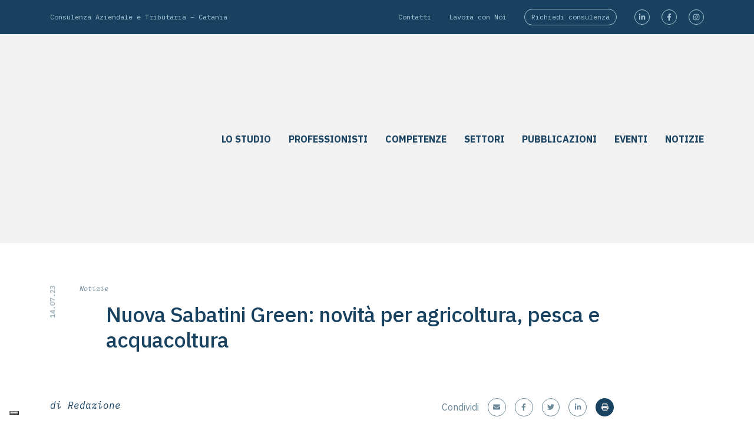

--- FILE ---
content_type: text/html; charset=UTF-8
request_url: https://www.vitaleassociati.com/nuova-sabatini-green-novita-per-agricoltura-pesca-e-acquacoltura/
body_size: 25511
content:
<!doctype html>
<html lang="it-IT">
<head><style>img.lazy{min-height:1px}</style><link href="https://www.vitaleassociati.com/wp-content/plugins/w3-total-cache/pub/js/lazyload.min.js" as="script">
    <title>Nuova Sabatini Green: novità per agricoltura, pesca e acquacoltura - Vitale Associati</title>
    <meta charset="UTF-8" />
    <meta http-equiv="x-ua-compatible" content="ie=edge">
    <meta name="viewport" content="width=device-width, initial-scale=1, shrink-to-fit=no">
    <link rel="profile" href="https://gmpg.org/xfn/11" />
    <link rel="pingback" href="https://www.vitaleassociati.com/xmlrpc.php" />
    <meta name='robots' content='index, follow, max-image-preview:large, max-snippet:-1, max-video-preview:-1' />
	<style>img:is([sizes="auto" i], [sizes^="auto," i]) { contain-intrinsic-size: 3000px 1500px }</style>
	
	<!-- This site is optimized with the Yoast SEO plugin v26.3 - https://yoast.com/wordpress/plugins/seo/ -->
	<title>Nuova Sabatini Green: novità per agricoltura, pesca e acquacoltura - Vitale Associati</title>
	<meta name="description" content="l ministero delle Imprese e del Made in Italy ha pubblicato le nuove disposizioni per la concessione dei contributi della Nuova Sabatini, la misura che sostiene l&#039;accesso al credito per investimenti in beni strumentali, come macchinari, attrezzature e impianti.Con la circolare 3 luglio 2013 è stata, infatti, aggiornata la disciplina per le agevolazioni a favore delle imprese nei settori dei prodotti agricoli, della pesca e dell&#039;acquacoltura. In particolare, vengono recepite le novità introdotte dalla Commissione europea in relazione ai regolamenti ABER (aiuti all&#039;agricoltura) e FIBER (pesca)." />
	<link rel="canonical" href="https://www.vitaleassociati.com/nuova-sabatini-green-novita-per-agricoltura-pesca-e-acquacoltura/" />
	<meta property="og:locale" content="it_IT" />
	<meta property="og:type" content="article" />
	<meta property="og:title" content="Nuova Sabatini Green: novità per agricoltura, pesca e acquacoltura - Vitale Associati" />
	<meta property="og:description" content="l ministero delle Imprese e del Made in Italy ha pubblicato le nuove disposizioni per la concessione dei contributi della Nuova Sabatini, la misura che sostiene l&#039;accesso al credito per investimenti in beni strumentali, come macchinari, attrezzature e impianti.Con la circolare 3 luglio 2013 è stata, infatti, aggiornata la disciplina per le agevolazioni a favore delle imprese nei settori dei prodotti agricoli, della pesca e dell&#039;acquacoltura. In particolare, vengono recepite le novità introdotte dalla Commissione europea in relazione ai regolamenti ABER (aiuti all&#039;agricoltura) e FIBER (pesca)." />
	<meta property="og:url" content="https://www.vitaleassociati.com/nuova-sabatini-green-novita-per-agricoltura-pesca-e-acquacoltura/" />
	<meta property="og:site_name" content="Vitale Associati" />
	<meta property="article:publisher" content="https://www.facebook.com/commercialistivitaleassociati/" />
	<meta property="article:published_time" content="2023-07-14T08:30:52+00:00" />
	<meta property="article:modified_time" content="2023-07-14T08:31:23+00:00" />
	<meta property="og:image" content="https://www.vitaleassociati.com/wp-content/uploads/2023/06/vineyard-g009f06f20_1280.jpg" />
	<meta property="og:image:width" content="1280" />
	<meta property="og:image:height" content="854" />
	<meta property="og:image:type" content="image/jpeg" />
	<meta name="author" content="Redazione" />
	<meta name="twitter:card" content="summary_large_image" />
	<meta name="twitter:label1" content="Scritto da" />
	<meta name="twitter:data1" content="Redazione" />
	<meta name="twitter:label2" content="Tempo di lettura stimato" />
	<meta name="twitter:data2" content="2 minuti" />
	<script type="application/ld+json" class="yoast-schema-graph">{"@context":"https://schema.org","@graph":[{"@type":"Article","@id":"https://www.vitaleassociati.com/nuova-sabatini-green-novita-per-agricoltura-pesca-e-acquacoltura/#article","isPartOf":{"@id":"https://www.vitaleassociati.com/nuova-sabatini-green-novita-per-agricoltura-pesca-e-acquacoltura/"},"author":{"name":"Redazione","@id":"https://www.vitaleassociati.com/#/schema/person/2ac157336f6a8239f02bbc4a3f413a2f"},"headline":"Nuova Sabatini Green: novità per agricoltura, pesca e acquacoltura","datePublished":"2023-07-14T08:30:52+00:00","dateModified":"2023-07-14T08:31:23+00:00","mainEntityOfPage":{"@id":"https://www.vitaleassociati.com/nuova-sabatini-green-novita-per-agricoltura-pesca-e-acquacoltura/"},"wordCount":287,"publisher":{"@id":"https://www.vitaleassociati.com/#organization"},"image":{"@id":"https://www.vitaleassociati.com/nuova-sabatini-green-novita-per-agricoltura-pesca-e-acquacoltura/#primaryimage"},"thumbnailUrl":"https://www.vitaleassociati.com/wp-content/uploads/2023/06/vineyard-g009f06f20_1280-300x200.jpg","keywords":["Nuova Sabatini Green","Agricoltura 2023","pesca 2023","acquacoltura 2023"],"articleSection":["Notizie"],"inLanguage":"it-IT"},{"@type":"WebPage","@id":"https://www.vitaleassociati.com/nuova-sabatini-green-novita-per-agricoltura-pesca-e-acquacoltura/","url":"https://www.vitaleassociati.com/nuova-sabatini-green-novita-per-agricoltura-pesca-e-acquacoltura/","name":"Nuova Sabatini Green: novità per agricoltura, pesca e acquacoltura - Vitale Associati","isPartOf":{"@id":"https://www.vitaleassociati.com/#website"},"primaryImageOfPage":{"@id":"https://www.vitaleassociati.com/nuova-sabatini-green-novita-per-agricoltura-pesca-e-acquacoltura/#primaryimage"},"image":{"@id":"https://www.vitaleassociati.com/nuova-sabatini-green-novita-per-agricoltura-pesca-e-acquacoltura/#primaryimage"},"thumbnailUrl":"https://www.vitaleassociati.com/wp-content/uploads/2023/06/vineyard-g009f06f20_1280-300x200.jpg","datePublished":"2023-07-14T08:30:52+00:00","dateModified":"2023-07-14T08:31:23+00:00","description":"l ministero delle Imprese e del Made in Italy ha pubblicato le nuove disposizioni per la concessione dei contributi della Nuova Sabatini, la misura che sostiene l'accesso al credito per investimenti in beni strumentali, come macchinari, attrezzature e impianti.Con la circolare 3 luglio 2013 è stata, infatti, aggiornata la disciplina per le agevolazioni a favore delle imprese nei settori dei prodotti agricoli, della pesca e dell'acquacoltura. In particolare, vengono recepite le novità introdotte dalla Commissione europea in relazione ai regolamenti ABER (aiuti all'agricoltura) e FIBER (pesca).","breadcrumb":{"@id":"https://www.vitaleassociati.com/nuova-sabatini-green-novita-per-agricoltura-pesca-e-acquacoltura/#breadcrumb"},"inLanguage":"it-IT","potentialAction":[{"@type":"ReadAction","target":["https://www.vitaleassociati.com/nuova-sabatini-green-novita-per-agricoltura-pesca-e-acquacoltura/"]}]},{"@type":"ImageObject","inLanguage":"it-IT","@id":"https://www.vitaleassociati.com/nuova-sabatini-green-novita-per-agricoltura-pesca-e-acquacoltura/#primaryimage","url":"https://www.vitaleassociati.com/wp-content/uploads/2023/06/vineyard-g009f06f20_1280.jpg","contentUrl":"https://www.vitaleassociati.com/wp-content/uploads/2023/06/vineyard-g009f06f20_1280.jpg","width":1280,"height":854},{"@type":"BreadcrumbList","@id":"https://www.vitaleassociati.com/nuova-sabatini-green-novita-per-agricoltura-pesca-e-acquacoltura/#breadcrumb","itemListElement":[{"@type":"ListItem","position":1,"name":"Home","item":"https://www.vitaleassociati.com/"},{"@type":"ListItem","position":2,"name":"Notizie","item":"https://www.vitaleassociati.com/notizie/"},{"@type":"ListItem","position":3,"name":"Nuova Sabatini Green: novità per agricoltura, pesca e acquacoltura"}]},{"@type":"WebSite","@id":"https://www.vitaleassociati.com/#website","url":"https://www.vitaleassociati.com/","name":"Vitale Associati","description":"Consulenza Aziendale e Tributaria in Catania","publisher":{"@id":"https://www.vitaleassociati.com/#organization"},"potentialAction":[{"@type":"SearchAction","target":{"@type":"EntryPoint","urlTemplate":"https://www.vitaleassociati.com/?s={search_term_string}"},"query-input":{"@type":"PropertyValueSpecification","valueRequired":true,"valueName":"search_term_string"}}],"inLanguage":"it-IT"},{"@type":"Organization","@id":"https://www.vitaleassociati.com/#organization","name":"Vitale Associati","url":"https://www.vitaleassociati.com/","logo":{"@type":"ImageObject","inLanguage":"it-IT","@id":"https://www.vitaleassociati.com/#/schema/logo/image/","url":"https://www.vitaleassociati.com/wp-content/uploads/2019/09/logo.jpg","contentUrl":"https://www.vitaleassociati.com/wp-content/uploads/2019/09/logo.jpg","width":683,"height":161,"caption":"Vitale Associati"},"image":{"@id":"https://www.vitaleassociati.com/#/schema/logo/image/"},"sameAs":["https://www.facebook.com/commercialistivitaleassociati/","https://www.instagram.com/vitaleassociati/","https://it.linkedin.com/company/vitale-associati"]},{"@type":"Person","@id":"https://www.vitaleassociati.com/#/schema/person/2ac157336f6a8239f02bbc4a3f413a2f","name":"Redazione","sameAs":["http://vitaleassociati.com"],"url":"https://www.vitaleassociati.com/author/infovitaleassociati-com/"}]}</script>
	<!-- / Yoast SEO plugin. -->


<link rel='dns-prefetch' href='//js.hs-scripts.com' />
<link rel='dns-prefetch' href='//www.googletagmanager.com' />
<link rel='dns-prefetch' href='//cdn.iubenda.com' />
<link rel='dns-prefetch' href='//fonts.googleapis.com' />
<link rel='stylesheet' id='wp-block-library-css' href='https://www.vitaleassociati.com/wp-includes/css/dist/block-library/style.min.css?ver=6.8.3' type='text/css' media='all' />
<style id='safe-svg-svg-icon-style-inline-css' type='text/css'>
.safe-svg-cover{text-align:center}.safe-svg-cover .safe-svg-inside{display:inline-block;max-width:100%}.safe-svg-cover svg{fill:currentColor;height:100%;max-height:100%;max-width:100%;width:100%}

</style>
<style id='global-styles-inline-css' type='text/css'>
:root{--wp--preset--aspect-ratio--square: 1;--wp--preset--aspect-ratio--4-3: 4/3;--wp--preset--aspect-ratio--3-4: 3/4;--wp--preset--aspect-ratio--3-2: 3/2;--wp--preset--aspect-ratio--2-3: 2/3;--wp--preset--aspect-ratio--16-9: 16/9;--wp--preset--aspect-ratio--9-16: 9/16;--wp--preset--color--black: #000000;--wp--preset--color--cyan-bluish-gray: #abb8c3;--wp--preset--color--white: #ffffff;--wp--preset--color--pale-pink: #f78da7;--wp--preset--color--vivid-red: #cf2e2e;--wp--preset--color--luminous-vivid-orange: #ff6900;--wp--preset--color--luminous-vivid-amber: #fcb900;--wp--preset--color--light-green-cyan: #7bdcb5;--wp--preset--color--vivid-green-cyan: #00d084;--wp--preset--color--pale-cyan-blue: #8ed1fc;--wp--preset--color--vivid-cyan-blue: #0693e3;--wp--preset--color--vivid-purple: #9b51e0;--wp--preset--gradient--vivid-cyan-blue-to-vivid-purple: linear-gradient(135deg,rgba(6,147,227,1) 0%,rgb(155,81,224) 100%);--wp--preset--gradient--light-green-cyan-to-vivid-green-cyan: linear-gradient(135deg,rgb(122,220,180) 0%,rgb(0,208,130) 100%);--wp--preset--gradient--luminous-vivid-amber-to-luminous-vivid-orange: linear-gradient(135deg,rgba(252,185,0,1) 0%,rgba(255,105,0,1) 100%);--wp--preset--gradient--luminous-vivid-orange-to-vivid-red: linear-gradient(135deg,rgba(255,105,0,1) 0%,rgb(207,46,46) 100%);--wp--preset--gradient--very-light-gray-to-cyan-bluish-gray: linear-gradient(135deg,rgb(238,238,238) 0%,rgb(169,184,195) 100%);--wp--preset--gradient--cool-to-warm-spectrum: linear-gradient(135deg,rgb(74,234,220) 0%,rgb(151,120,209) 20%,rgb(207,42,186) 40%,rgb(238,44,130) 60%,rgb(251,105,98) 80%,rgb(254,248,76) 100%);--wp--preset--gradient--blush-light-purple: linear-gradient(135deg,rgb(255,206,236) 0%,rgb(152,150,240) 100%);--wp--preset--gradient--blush-bordeaux: linear-gradient(135deg,rgb(254,205,165) 0%,rgb(254,45,45) 50%,rgb(107,0,62) 100%);--wp--preset--gradient--luminous-dusk: linear-gradient(135deg,rgb(255,203,112) 0%,rgb(199,81,192) 50%,rgb(65,88,208) 100%);--wp--preset--gradient--pale-ocean: linear-gradient(135deg,rgb(255,245,203) 0%,rgb(182,227,212) 50%,rgb(51,167,181) 100%);--wp--preset--gradient--electric-grass: linear-gradient(135deg,rgb(202,248,128) 0%,rgb(113,206,126) 100%);--wp--preset--gradient--midnight: linear-gradient(135deg,rgb(2,3,129) 0%,rgb(40,116,252) 100%);--wp--preset--font-size--small: 13px;--wp--preset--font-size--medium: 20px;--wp--preset--font-size--large: 36px;--wp--preset--font-size--x-large: 42px;--wp--preset--spacing--20: 0.44rem;--wp--preset--spacing--30: 0.67rem;--wp--preset--spacing--40: 1rem;--wp--preset--spacing--50: 1.5rem;--wp--preset--spacing--60: 2.25rem;--wp--preset--spacing--70: 3.38rem;--wp--preset--spacing--80: 5.06rem;--wp--preset--shadow--natural: 6px 6px 9px rgba(0, 0, 0, 0.2);--wp--preset--shadow--deep: 12px 12px 50px rgba(0, 0, 0, 0.4);--wp--preset--shadow--sharp: 6px 6px 0px rgba(0, 0, 0, 0.2);--wp--preset--shadow--outlined: 6px 6px 0px -3px rgba(255, 255, 255, 1), 6px 6px rgba(0, 0, 0, 1);--wp--preset--shadow--crisp: 6px 6px 0px rgba(0, 0, 0, 1);}:where(body) { margin: 0; }.wp-site-blocks > .alignleft { float: left; margin-right: 2em; }.wp-site-blocks > .alignright { float: right; margin-left: 2em; }.wp-site-blocks > .aligncenter { justify-content: center; margin-left: auto; margin-right: auto; }:where(.is-layout-flex){gap: 0.5em;}:where(.is-layout-grid){gap: 0.5em;}.is-layout-flow > .alignleft{float: left;margin-inline-start: 0;margin-inline-end: 2em;}.is-layout-flow > .alignright{float: right;margin-inline-start: 2em;margin-inline-end: 0;}.is-layout-flow > .aligncenter{margin-left: auto !important;margin-right: auto !important;}.is-layout-constrained > .alignleft{float: left;margin-inline-start: 0;margin-inline-end: 2em;}.is-layout-constrained > .alignright{float: right;margin-inline-start: 2em;margin-inline-end: 0;}.is-layout-constrained > .aligncenter{margin-left: auto !important;margin-right: auto !important;}.is-layout-constrained > :where(:not(.alignleft):not(.alignright):not(.alignfull)){margin-left: auto !important;margin-right: auto !important;}body .is-layout-flex{display: flex;}.is-layout-flex{flex-wrap: wrap;align-items: center;}.is-layout-flex > :is(*, div){margin: 0;}body .is-layout-grid{display: grid;}.is-layout-grid > :is(*, div){margin: 0;}body{padding-top: 0px;padding-right: 0px;padding-bottom: 0px;padding-left: 0px;}a:where(:not(.wp-element-button)){text-decoration: underline;}:root :where(.wp-element-button, .wp-block-button__link){background-color: #32373c;border-width: 0;color: #fff;font-family: inherit;font-size: inherit;line-height: inherit;padding: calc(0.667em + 2px) calc(1.333em + 2px);text-decoration: none;}.has-black-color{color: var(--wp--preset--color--black) !important;}.has-cyan-bluish-gray-color{color: var(--wp--preset--color--cyan-bluish-gray) !important;}.has-white-color{color: var(--wp--preset--color--white) !important;}.has-pale-pink-color{color: var(--wp--preset--color--pale-pink) !important;}.has-vivid-red-color{color: var(--wp--preset--color--vivid-red) !important;}.has-luminous-vivid-orange-color{color: var(--wp--preset--color--luminous-vivid-orange) !important;}.has-luminous-vivid-amber-color{color: var(--wp--preset--color--luminous-vivid-amber) !important;}.has-light-green-cyan-color{color: var(--wp--preset--color--light-green-cyan) !important;}.has-vivid-green-cyan-color{color: var(--wp--preset--color--vivid-green-cyan) !important;}.has-pale-cyan-blue-color{color: var(--wp--preset--color--pale-cyan-blue) !important;}.has-vivid-cyan-blue-color{color: var(--wp--preset--color--vivid-cyan-blue) !important;}.has-vivid-purple-color{color: var(--wp--preset--color--vivid-purple) !important;}.has-black-background-color{background-color: var(--wp--preset--color--black) !important;}.has-cyan-bluish-gray-background-color{background-color: var(--wp--preset--color--cyan-bluish-gray) !important;}.has-white-background-color{background-color: var(--wp--preset--color--white) !important;}.has-pale-pink-background-color{background-color: var(--wp--preset--color--pale-pink) !important;}.has-vivid-red-background-color{background-color: var(--wp--preset--color--vivid-red) !important;}.has-luminous-vivid-orange-background-color{background-color: var(--wp--preset--color--luminous-vivid-orange) !important;}.has-luminous-vivid-amber-background-color{background-color: var(--wp--preset--color--luminous-vivid-amber) !important;}.has-light-green-cyan-background-color{background-color: var(--wp--preset--color--light-green-cyan) !important;}.has-vivid-green-cyan-background-color{background-color: var(--wp--preset--color--vivid-green-cyan) !important;}.has-pale-cyan-blue-background-color{background-color: var(--wp--preset--color--pale-cyan-blue) !important;}.has-vivid-cyan-blue-background-color{background-color: var(--wp--preset--color--vivid-cyan-blue) !important;}.has-vivid-purple-background-color{background-color: var(--wp--preset--color--vivid-purple) !important;}.has-black-border-color{border-color: var(--wp--preset--color--black) !important;}.has-cyan-bluish-gray-border-color{border-color: var(--wp--preset--color--cyan-bluish-gray) !important;}.has-white-border-color{border-color: var(--wp--preset--color--white) !important;}.has-pale-pink-border-color{border-color: var(--wp--preset--color--pale-pink) !important;}.has-vivid-red-border-color{border-color: var(--wp--preset--color--vivid-red) !important;}.has-luminous-vivid-orange-border-color{border-color: var(--wp--preset--color--luminous-vivid-orange) !important;}.has-luminous-vivid-amber-border-color{border-color: var(--wp--preset--color--luminous-vivid-amber) !important;}.has-light-green-cyan-border-color{border-color: var(--wp--preset--color--light-green-cyan) !important;}.has-vivid-green-cyan-border-color{border-color: var(--wp--preset--color--vivid-green-cyan) !important;}.has-pale-cyan-blue-border-color{border-color: var(--wp--preset--color--pale-cyan-blue) !important;}.has-vivid-cyan-blue-border-color{border-color: var(--wp--preset--color--vivid-cyan-blue) !important;}.has-vivid-purple-border-color{border-color: var(--wp--preset--color--vivid-purple) !important;}.has-vivid-cyan-blue-to-vivid-purple-gradient-background{background: var(--wp--preset--gradient--vivid-cyan-blue-to-vivid-purple) !important;}.has-light-green-cyan-to-vivid-green-cyan-gradient-background{background: var(--wp--preset--gradient--light-green-cyan-to-vivid-green-cyan) !important;}.has-luminous-vivid-amber-to-luminous-vivid-orange-gradient-background{background: var(--wp--preset--gradient--luminous-vivid-amber-to-luminous-vivid-orange) !important;}.has-luminous-vivid-orange-to-vivid-red-gradient-background{background: var(--wp--preset--gradient--luminous-vivid-orange-to-vivid-red) !important;}.has-very-light-gray-to-cyan-bluish-gray-gradient-background{background: var(--wp--preset--gradient--very-light-gray-to-cyan-bluish-gray) !important;}.has-cool-to-warm-spectrum-gradient-background{background: var(--wp--preset--gradient--cool-to-warm-spectrum) !important;}.has-blush-light-purple-gradient-background{background: var(--wp--preset--gradient--blush-light-purple) !important;}.has-blush-bordeaux-gradient-background{background: var(--wp--preset--gradient--blush-bordeaux) !important;}.has-luminous-dusk-gradient-background{background: var(--wp--preset--gradient--luminous-dusk) !important;}.has-pale-ocean-gradient-background{background: var(--wp--preset--gradient--pale-ocean) !important;}.has-electric-grass-gradient-background{background: var(--wp--preset--gradient--electric-grass) !important;}.has-midnight-gradient-background{background: var(--wp--preset--gradient--midnight) !important;}.has-small-font-size{font-size: var(--wp--preset--font-size--small) !important;}.has-medium-font-size{font-size: var(--wp--preset--font-size--medium) !important;}.has-large-font-size{font-size: var(--wp--preset--font-size--large) !important;}.has-x-large-font-size{font-size: var(--wp--preset--font-size--x-large) !important;}
:where(.wp-block-post-template.is-layout-flex){gap: 1.25em;}:where(.wp-block-post-template.is-layout-grid){gap: 1.25em;}
:where(.wp-block-columns.is-layout-flex){gap: 2em;}:where(.wp-block-columns.is-layout-grid){gap: 2em;}
:root :where(.wp-block-pullquote){font-size: 1.5em;line-height: 1.6;}
</style>
<link rel='stylesheet' id='addd_wp_login-css' href='https://www.vitaleassociati.com/wp-content/plugins/addd_wp_login/public/css/addd_wp_login-public.css?ver=1.7.0' type='text/css' media='all' />
<link rel='stylesheet' id='da-frontend-css' href='https://www.vitaleassociati.com/wp-content/plugins/download-attachments/css/frontend.css?ver=1.3.2' type='text/css' media='all' />
<link rel='stylesheet' id='slb_core-css' href='https://www.vitaleassociati.com/wp-content/plugins/simple-lightbox/client/css/app.css?ver=2.9.4' type='text/css' media='all' />
<link rel='stylesheet' id='sage/main.css-css' href='https://www.vitaleassociati.com/wp-content/themes/wp-plus/dist/styles/main_5e3ac1b3.css' type='text/css' media='screen' />
<link rel='stylesheet' id='font/google-css' href='https://fonts.googleapis.com/css?family=IBM+Plex+Mono:300i,400,400i,500,700|IBM+Plex+Sans:300i,400,500,700,700i&#038;display=swap' type='text/css' media='screen' />
<link rel='stylesheet' id='sage/print.css-css' href='https://www.vitaleassociati.com/wp-content/themes/wp-plus/dist/styles/print_5e3ac1b3.css' type='text/css' media='print' />
<script type="text/javascript" src="https://www.vitaleassociati.com/wp-includes/js/jquery/jquery.min.js?ver=3.7.1" id="jquery-core-js"></script>
<script type="text/javascript" src="https://www.vitaleassociati.com/wp-includes/js/jquery/jquery-migrate.min.js?ver=3.4.1" id="jquery-migrate-js"></script>
<script type="text/javascript" src="https://www.vitaleassociati.com/wp-content/plugins/addd_wp_login/public/js/addd_wp_login-public.js?ver=1.7.0" id="addd_wp_login-js"></script>

<!-- Snippet del tag Google (gtag.js) aggiunto da Site Kit -->
<!-- Snippet Google Analytics aggiunto da Site Kit -->
<script type="text/javascript" src="https://www.googletagmanager.com/gtag/js?id=G-YMDWKMLN89" id="google_gtagjs-js" async></script>
<script type="text/javascript" id="google_gtagjs-js-after">
/* <![CDATA[ */
window.dataLayer = window.dataLayer || [];function gtag(){dataLayer.push(arguments);}
gtag("set","linker",{"domains":["www.vitaleassociati.com"]});
gtag("js", new Date());
gtag("set", "developer_id.dZTNiMT", true);
gtag("config", "G-YMDWKMLN89");
/* ]]> */
</script>

<script  type="text/javascript" class=" _iub_cs_skip" type="text/javascript" id="iubenda-head-inline-scripts-0">
/* <![CDATA[ */

var _iub = _iub || [];
_iub.csConfiguration = {"consentOnContinuedBrowsing":false,"floatingPreferencesButtonDisplay":"bottom-left","invalidateConsentWithoutLog":true,"perPurposeConsent":true,"siteId":2617750,"whitelabel":false,"cookiePolicyId":87945235,"lang":"it", "banner":{ "acceptButtonDisplay":true,"closeButtonRejects":true,"customizeButtonDisplay":true,"explicitWithdrawal":true,"listPurposes":true,"position":"float-bottom-center","rejectButtonDisplay":true }};
/* ]]> */
</script>
<script  type="text/javascript" src="//cdn.iubenda.com/cs/iubenda_cs.js" charset="UTF-8" async="async" class=" _iub_cs_skip" type="text/javascript" src="//cdn.iubenda.com/cs/iubenda_cs.js?ver=3.12.4" id="iubenda-head-scripts-0-js"></script>
<!-- start Simple Custom CSS and JS -->
<style type="text/css">
.grecaptcha-badge {
	width: 1px !important;
    height: 1px !important;
    padding: 0 !important;
    margin: -1px !important;
    overflow: hidden !important;
    clip: rect(0, 0, 0, 0) !important;
    white-space: nowrap !important;
    border: 0 !important;
	position: absolute !important;
}

</style>
<!-- end Simple Custom CSS and JS -->
<!-- start Simple Custom CSS and JS -->
<style type="text/css">
.page__contenuto .slide__inner a {
	background-color: #e3e3e3;
	display: flex;
	justify-content: center;
}

ul[class*=' wpc-filter-chips-']:has(li + li +li) {
	display: block !important;
	width: 100%;
}

ul[class*=' wpc-filter-chips-']:has(li + li +li) .wpc-filter-chip {
	display: inline !important;
	border-radius: 0 !important;
	margin: 0 !important;
}

ul[class*=' wpc-filter-chips-']:has(li + li +li)  .wpc-filter-chip:not(.wpc-chip-reset-all) {
	display: inline !important;
}

@media screen and (min-width: 768px) {
	ul[class*=' wpc-filter-chips-']:has(li + li +li)  .wpc-filter-chip:not(.wpc-chip-reset-all) {
		margin-top: 8px !important;
		display: inline-block !important;
	}
}

@media screen and (max-width: 767px) {
	ul[class*=' wpc-filter-chips-']:has(li + li +li)  .wpc-filter-chip:not(.wpc-chip-reset-all) {
		display: inline !important;
		float: left;
	}
}

.widget_wpc_filters_widget {
	margin-bottom: 30px;
}


@media screen and (max-width: 767px) {
	.widget_wpc_filters_widget {
		margin-bottom: 60px;
	}
}
	

.wpc-filters-widget-content .wpc-filter-chips-list .wpc-chip-reset-all {
	float: right;
	display: inline-block !important;
	margin-right: 0 !important;
	margin-left: auto !important;
	padding: 0.625rem 0.9375rem !important;
    border-radius: 6rem !important;
	border-color: #abc9d8 !important;
	border-style: solid !important;
	font-family: IBM Plex Mono,SFMono-Regular,Menlo,Monaco,Consolas,Liberation Mono,Courier New,monospace;
}

@media screen and (max-width: 767px) {
	.wpc-filters-widget-content .wpc-filter-chips-list .wpc-chip-reset-all {
		width: 100%;
    	text-align: center;
    	margin-bottom: 30px !important;
	}
}


.wpc-filters-widget-content .wpc-filter-chips-list .wpc-chip-reset-all:hover {
	background-color: #abc9d8 !important;
    border-color: #abc9d8 !important;
}

.wpc-widget-top-inside .wpc-inner-widget-chips-wrapper {
	width: 100%;
    display: flex;
	justify-content: space-around;
}

.wpc-filters-main-wrap .wpc-filters-labels li.wpc-term-item label {
	border-radius: 6rem !important;
	border-color: #abc9d8 !important;
	border-style: solid !important;
	font-family: IBM Plex Mono,SFMono-Regular,Menlo,Monaco,Consolas,Liberation Mono,Courier New,monospace;
}

.wpc-filters-main-wrap .wpc-filters-labels li.wpc-term-item label span.wpc-filter-label-wrapper {
	border-radius: 6rem !important;
}

.wpc-filters-main-wrap .wpc-filters-labels li.wpc-term-item label:hover span.wpc-filter-label-wrapper, 
.wpc-filters-main-wrap .wpc-filters-labels li.wpc-term-item label span.wpc-filter-label-wrapper:hover {
    background-color: #abc9d8 !important;
    border-color: #abc9d8 !important;
}


.wpc-filters-main-wrap .wpc-filters-labels li.wpc-term-item label:hover span.wpc-filter-label-wrapper a, 
.wpc-filters-main-wrap .wpc-filters-labels li.wpc-term-item label span.wpc-filter-label-wrapper:hover a {
	color: #212529 !important;
}

.wpc-filter-header {
	margin-bottom: 15px;
}

.wpc-filters-widget-content .wpc-filter-chips-list .wpc-chip-reset-all .wpc-chip-content .wpc-filter-chip-name {
	font-size: 9pt !important;
    line-height: 1.5 !important;
}

ul[class*=' wpc-filter-chips-']:has(li + li +li) .wpc-filter-chip .wpc-filter-chip-name {
	margin: 0 !important;
	max-width: none !important;
}

ul[class*=' wpc-filter-chips-']:has(li + li +li) .wpc-filter-chip:nth-child(2) a,
ul[class*=' wpc-filter-chips-']:has(li + li +li) .wpc-filter-chip:nth-child(3) a {
	font-weight: bold;
	padding: 0 !important;
}

.wpc-filter-header,
ul[class*=' wpc-filter-chips-']:has(li + li +li) .wpc-filter-chip a,
ul[class*=' wpc-filter-chips-']:has(li + li +li) .wpc-filter-chip::before,
ul[class*=' wpc-filter-chips-']:has(li + li +li) .wpc-filter-chip::after {
	font-size: 1.25rem;
    line-height: 1.75rem;
	color: #212529;
}

.wpc-filters-widget-top-container {
	margin-bottom: 15px;
}


ul[class*=' wpc-filter-chips-']:has(li + li +li) .wpc-filter-chip:nth-child(2)::before {
	content: "Hai selezionato ";
}

ul[class*=' wpc-filter-chips-']:has(li + li +li) .wpc-filter-chip:nth-child(2)::after {
	content: "come categoria e ";
}

ul[class*=' wpc-filter-chips-']:has(li + li +li) .wpc-filter-chip:nth-child(3)::after {
	content: "come argomento selezionato ";
}

@media screen and (max-width: 767px) {
	ul[class*=' wpc-filter-chips-']:has(li + li +li) {
		display: flex !important;
		flex-direction: column;
	}
	
	ul[class*=' wpc-filter-chips-']:has(li + li +li) .wpc-filter-chip:nth-child(2) a,
	ul[class*=' wpc-filter-chips-']:has(li + li +li) .wpc-filter-chip:nth-child(3) a,
	ul[class*=' wpc-filter-chips-']:has(li + li +li) .wpc-filter-chip:nth-child(2)::before,
	ul[class*=' wpc-filter-chips-']:has(li + li +li) .wpc-filter-chip:nth-child(2)::after,
	ul[class*=' wpc-filter-chips-']:has(li + li +li) .wpc-filter-chip:nth-child(3)::after {
		display: inline;
	}
}

ul[class*=' wpc-filter-chips-']:has(li + li +li) .wpc-filter-chip > a {
	border: none !important;	
}

ul[class*=' wpc-filter-chips-']:has(li + li) {
	display: none;
}

.wpc-posts-found,
.wpc-filter-has-selected,
.wpc-chip-remove-icon {
	display: none;
}

.wpc-filters-widget-wrapper .wpc-filters-section .wpc-filter-header .wpc-filter-title {
	visibility: hidden;
	pointer-events: none;
}


.wpc-filters-widget-wrapper .wpc-filters-section:not(.wpc-filter-has-selected) .wpc-filter-header::after {
	content: "Seleziona la categoria e l'argomento d'interesse";
}</style>
<!-- end Simple Custom CSS and JS -->
<!-- start Simple Custom CSS and JS -->
<style type="text/css">
.entry-content .gallery {
	display: grid;
	grid-template-columns: 1fr 1fr 1fr 1fr;
}

.slb_container .slb_template_tag {
	font-family: 'IBM Plex Sans' !important;
}

.page__contenuto .slide__inner a {
	background-color: #e3e3e3;
	display: flex;
	justify-content: center;
}

.slick-slider-wrapper .slick-slider .slick-arrow {
	width: 40px;
    height: 40px;
}

.slick-slider-wrapper .slick-slider .slick-arrow:before,
.slick-slider-wrapper .slick-slider .slick-arrow:after {
	color: #bfa882;
	font-size: 40px;
}
</style>
<!-- end Simple Custom CSS and JS -->
<!-- start Simple Custom CSS and JS -->
<style type="text/css">
.common-social__link .fa-icon.fa-icon--social {
	fill: #abc9d8;
} 

.common-social__link:hover .fa-icon.fa-icon--social {
	fill: #194261;
} 

.common-share__link .fa-icon.fa-icon--share {
	fill: #6d8999;
}

.common-share__link:hover .fa-icon.fa-icon--share {
	fill: #194261;	
}

.common-share__item--alternate .common-share__link .fa-icon.fa-icon--share {
	fill: #f2f2f2;
}

</style>
<!-- end Simple Custom CSS and JS -->
<!-- start Simple Custom CSS and JS -->
<style type="text/css">
@media print {
	html body #iubenda-cs-banner,
	.hustle-ui.hustle-popup[role="dialog"],
	html body .iubenda-tp-btn.iubenda-cs-preferences-link,
	html body #hubspot-messages-iframe-container,
	.grecaptcha-badge,
	.item-news--evidenza {
		display: none !important;
	}
	.entry-content.page__contenuto {
		page-break-after: always;
	}
}</style>
<!-- end Simple Custom CSS and JS -->
<!-- start Simple Custom CSS and JS -->
<style type="text/css">
@media screen and (min-width: 1200px) {	
	.repeater-pubblicazioni--evidenza .item-news--evidenza .item-news__titolo {
		font-size: 2.875rem;
		line-height: 2.75rem;
	}
	
	.repeater-pubblicazioni--evidenza .item-news--evidenza .item-news__testo {
		font-size: 1.5rem;
		line-height: 1.3;
	}
}

@media screen and (max-width: 1199px) {
	.repeater-pubblicazioni--evidenza .item-news--evidenza .item-news__titolo {
		font-size: 2rem;
		line-height: 2.725rem;
	}
	
	.repeater-pubblicazioni--evidenza .item-news--evidenza .item-news__testo {
		font-size: 1.125rem;
		line-height: 1.25rem;
	}
}


.repeater-pubblicazioni--evidenza .item-news--evidenza .item-news__data {
	transform: rotate(-90deg) translateX(-50%) translateY(-200%)
}


</style>
<!-- end Simple Custom CSS and JS -->
<!-- start Simple Custom CSS and JS -->
<style type="text/css">
@media screen and (min-width: 992px) {
   p.intro {
    font-size: 1.25rem !important;
    line-height: 1.75rem !important;
   }
}</style>
<!-- end Simple Custom CSS and JS -->
<!-- start Simple Custom CSS and JS -->
<style type="text/css">
@media screen and (min-width: 992px) {
	html #hubspot-messages-iframe-container.widget-align-right {
    	right: 76px!important;
	}
}</style>
<!-- end Simple Custom CSS and JS -->
<meta name="generator" content="Site Kit by Google 1.165.0" />			<!-- DO NOT COPY THIS SNIPPET! Start of Page Analytics Tracking for HubSpot WordPress plugin v11.3.21-->
			<script class="hsq-set-content-id" data-content-id="blog-post">
				var _hsq = _hsq || [];
				_hsq.push(["setContentType", "blog-post"]);
			</script>
			<!-- DO NOT COPY THIS SNIPPET! End of Page Analytics Tracking for HubSpot WordPress plugin -->
			<style type="text/css" id="custom-theme-css">
    #customize-theme-controls .customize-pane-child.control-section-kirki-expanded {
      height: 100vh;
    }
  </style>			<link rel="preload" href="https://www.vitaleassociati.com/wp-content/plugins/wordpress-popup/assets/hustle-ui/fonts/hustle-icons-font.woff2" as="font" type="font/woff2" crossorigin>
		<style type="text/css" id="filter-everything-inline-css">.wpc-orderby-select{width:100%}.wpc-filters-open-button-container{display:none}.wpc-debug-message{padding:16px;font-size:14px;border:1px dashed #ccc;margin-bottom:20px}.wpc-debug-title{visibility:hidden}.wpc-button-inner,.wpc-chip-content{display:flex;align-items:center}.wpc-icon-html-wrapper{position:relative;margin-right:10px;top:2px}.wpc-icon-html-wrapper span{display:block;height:1px;width:18px;border-radius:3px;background:#2c2d33;margin-bottom:4px;position:relative}span.wpc-icon-line-1:after,span.wpc-icon-line-2:after,span.wpc-icon-line-3:after{content:"";display:block;width:3px;height:3px;border:1px solid #2c2d33;background-color:#fff;position:absolute;top:-2px;box-sizing:content-box}span.wpc-icon-line-3:after{border-radius:50%;left:2px}span.wpc-icon-line-1:after{border-radius:50%;left:5px}span.wpc-icon-line-2:after{border-radius:50%;left:12px}body .wpc-filters-open-button-container a.wpc-filters-open-widget,body .wpc-filters-open-button-container a.wpc-open-close-filters-button{display:inline-block;text-align:left;border:1px solid #2c2d33;border-radius:2px;line-height:1.5;padding:7px 12px;background-color:transparent;color:#2c2d33;box-sizing:border-box;text-decoration:none!important;font-weight:400;transition:none;position:relative}@media screen and (max-width:768px){.wpc_show_bottom_widget .wpc-filters-open-button-container,.wpc_show_open_close_button .wpc-filters-open-button-container{display:block}.wpc_show_bottom_widget .wpc-filters-open-button-container{margin-top:1em;margin-bottom:1em}}</style>
<style id="hustle-module-1-0-styles" class="hustle-module-styles hustle-module-styles-1">@media screen and (min-width: 783px) {.hustle-ui:not(.hustle-size--small).module_id_1 .hustle-popup-content {max-width: 280px;max-height: none;max-height: unset;overflow-y: initial;}}@media screen and (min-width: 783px) { .hustle-layout {max-height: none;max-height: unset;}} .hustle-ui.module_id_1  {padding-right: 10px;padding-left: 10px;}.hustle-ui.module_id_1  .hustle-popup-content .hustle-info,.hustle-ui.module_id_1  .hustle-popup-content .hustle-optin {padding-top: 10px;padding-bottom: 10px;}@media screen and (min-width: 783px) {.hustle-ui:not(.hustle-size--small).module_id_1  {padding-right: 10px;padding-left: 10px;}.hustle-ui:not(.hustle-size--small).module_id_1  .hustle-popup-content .hustle-info,.hustle-ui:not(.hustle-size--small).module_id_1  .hustle-popup-content .hustle-optin {padding-top: 10px;padding-bottom: 10px;}} .hustle-ui.module_id_1 .hustle-layout {margin: 0px 0px 0px 0px;padding: 0px 0px 0px 0px;border-width: 2px 2px 2px 2px;border-style: solid;border-color: #DADADA;border-radius: 5px 5px 5px 5px;overflow: hidden;background-color: #38454E;-moz-box-shadow: 0px 4px 8px 0px rgba(0,0,0,0.4);-webkit-box-shadow: 0px 4px 8px 0px rgba(0,0,0,0.4);box-shadow: 0px 4px 8px 0px rgba(0,0,0,0.4);}@media screen and (min-width: 783px) {.hustle-ui:not(.hustle-size--small).module_id_1 .hustle-layout {margin: 0px 0px 0px 0px;padding: 0px 0px 0px 0px;border-width: 2px 2px 2px 2px;border-style: solid;border-radius: 5px 5px 5px 5px;-moz-box-shadow: 0px 4px 8px 0px rgba(0,0,0,0.4);-webkit-box-shadow: 0px 4px 8px 0px rgba(0,0,0,0.4);box-shadow: 0px 4px 8px 0px rgba(0,0,0,0.4);}} .hustle-ui.module_id_1 .hustle-layout .hustle-layout-header {padding: 10px 10px 10px 10px;border-width: 0px 0px 1px 0px;border-style: solid;border-color: rgba(0,0,0,0.16);border-radius: 0px 0px 0px 0px;background-color: rgba(0,0,0,0);-moz-box-shadow: 0px 0px 0px 0px rgba(0,0,0,0);-webkit-box-shadow: 0px 0px 0px 0px rgba(0,0,0,0);box-shadow: 0px 0px 0px 0px rgba(0,0,0,0);}@media screen and (min-width: 783px) {.hustle-ui:not(.hustle-size--small).module_id_1 .hustle-layout .hustle-layout-header {padding: 20px 20px 20px 20px;border-width: 0px 0px 1px 0px;border-style: solid;border-radius: 0px 0px 0px 0px;-moz-box-shadow: 0px 0px 0px 0px rgba(0,0,0,0);-webkit-box-shadow: 0px 0px 0px 0px rgba(0,0,0,0);box-shadow: 0px 0px 0px 0px rgba(0,0,0,0);}} .hustle-ui.module_id_1 .hustle-layout .hustle-layout-content {padding: 0px 0px 0px 0px;border-width: 0px 0px 0px 0px;border-style: solid;border-radius: 0px 0px 0px 0px;border-color: rgba(0,0,0,0);background-color: rgba(0,0,0,0);-moz-box-shadow: 0px 0px 0px 0px rgba(0,0,0,0);-webkit-box-shadow: 0px 0px 0px 0px rgba(0,0,0,0);box-shadow: 0px 0px 0px 0px rgba(0,0,0,0);}.hustle-ui.module_id_1 .hustle-main-wrapper {position: relative;padding:32px 0 0;}@media screen and (min-width: 783px) {.hustle-ui:not(.hustle-size--small).module_id_1 .hustle-layout .hustle-layout-content {padding: 0px 0px 0px 0px;border-width: 0px 0px 0px 0px;border-style: solid;border-radius: 0px 0px 0px 0px;-moz-box-shadow: 0px 0px 0px 0px rgba(0,0,0,0);-webkit-box-shadow: 0px 0px 0px 0px rgba(0,0,0,0);box-shadow: 0px 0px 0px 0px rgba(0,0,0,0);}}@media screen and (min-width: 783px) {.hustle-ui:not(.hustle-size--small).module_id_1 .hustle-main-wrapper {padding:32px 0 0;}} .hustle-ui.module_id_1 .hustle-layout .hustle-layout-footer {padding: 10px 10px 10px 10px;border-width: 0px 0px 0px 0px;border-style: solid;border-color: rgba(0,0,0,0);border-radius: 0px 0px 0px 0px;background-color: rgba(0,0,0,0.16);-moz-box-shadow: 0px 0px 0px 0px rgba(0,0,0,0);-webkit-box-shadow: 0px 0px 0px 0px rgba(0,0,0,0);box-shadow: 0px 0px 0px 0px rgba(0,0,0,0);}@media screen and (min-width: 783px) {.hustle-ui:not(.hustle-size--small).module_id_1 .hustle-layout .hustle-layout-footer {padding: 20px 20px 20px 20px;border-width: 0px 0px 0px 0px;border-style: solid;border-radius: 0px 0px 0px 0px;-moz-box-shadow: 0px 0px 0px 0px rgba(0,0,0,0);-webkit-box-shadow: 0px 0px 0px 0px rgba(0,0,0,0);box-shadow: 0px 0px 0px 0px rgba(0,0,0,0);}}  .hustle-ui.module_id_1 .hustle-layout .hustle-content {margin: 0px 0px 0px 0px;padding: 10px 10px 10px 10px;border-width: 0px 0px 0px 0px;border-style: solid;border-radius: 0px 0px 0px 0px;border-color: rgba(0,0,0,0);background-color: rgba(0,0,0,0);-moz-box-shadow: 0px 0px 0px 0px rgba(0,0,0,0);-webkit-box-shadow: 0px 0px 0px 0px rgba(0,0,0,0);box-shadow: 0px 0px 0px 0px rgba(0,0,0,0);}.hustle-ui.module_id_1 .hustle-layout .hustle-content .hustle-content-wrap {padding: 10px 0 10px 0;}@media screen and (min-width: 783px) {.hustle-ui:not(.hustle-size--small).module_id_1 .hustle-layout .hustle-content {margin: 0px 0px 0px 0px;padding: 20px 20px 20px 20px;border-width: 0px 0px 0px 0px;border-style: solid;border-radius: 0px 0px 0px 0px;-moz-box-shadow: 0px 0px 0px 0px rgba(0,0,0,0);-webkit-box-shadow: 0px 0px 0px 0px rgba(0,0,0,0);box-shadow: 0px 0px 0px 0px rgba(0,0,0,0);}.hustle-ui:not(.hustle-size--small).module_id_1 .hustle-layout .hustle-content .hustle-content-wrap {padding: 20px 0 20px 0;}} .hustle-ui.module_id_1 .hustle-layout .hustle-title {display: block;margin: 0px 0px 0px 0px;padding: 0px 0px 0px 0px;border-width: 0px 0px 0px 0px;border-style: solid;border-color: rgba(0,0,0,0);border-radius: 0px 0px 0px 0px;background-color: rgba(0,0,0,0);box-shadow: 0px 0px 0px 0px rgba(0,0,0,0);-moz-box-shadow: 0px 0px 0px 0px rgba(0,0,0,0);-webkit-box-shadow: 0px 0px 0px 0px rgba(0,0,0,0);color: #ADB5B7;font: 400 33px/38px Georgia,Times,serif;font-style: normal;letter-spacing: 0px;text-transform: none;text-decoration: none;text-align: left;}@media screen and (min-width: 783px) {.hustle-ui:not(.hustle-size--small).module_id_1 .hustle-layout .hustle-title {margin: 0px 0px 0px 0px;padding: 0px 0px 0px 0px;border-width: 0px 0px 0px 0px;border-style: solid;border-radius: 0px 0px 0px 0px;box-shadow: 0px 0px 0px 0px rgba(0,0,0,0);-moz-box-shadow: 0px 0px 0px 0px rgba(0,0,0,0);-webkit-box-shadow: 0px 0px 0px 0px rgba(0,0,0,0);font: 400 33px/38px Georgia,Times,serif;font-style: normal;letter-spacing: 0px;text-transform: none;text-decoration: none;text-align: left;}} .hustle-ui.module_id_1 .hustle-layout .hustle-group-content {margin: 0px 0px 0px 0px;padding: 0px 0px 0px 0px;border-color: rgba(0,0,0,0);border-width: 1px 0px 0px 0px;border-style: solid;color: #ADB5B7;}.hustle-ui.module_id_1 .hustle-layout .hustle-group-content b,.hustle-ui.module_id_1 .hustle-layout .hustle-group-content strong {font-weight: bold;}.hustle-ui.module_id_1 .hustle-layout .hustle-group-content a,.hustle-ui.module_id_1 .hustle-layout .hustle-group-content a:visited {color: #38C5B5;}.hustle-ui.module_id_1 .hustle-layout .hustle-group-content a:hover {color: #2DA194;}.hustle-ui.module_id_1 .hustle-layout .hustle-group-content a:focus,.hustle-ui.module_id_1 .hustle-layout .hustle-group-content a:active {color: #2DA194;}@media screen and (min-width: 783px) {.hustle-ui:not(.hustle-size--small).module_id_1 .hustle-layout .hustle-group-content {margin: 0px 0px 0px 0px;padding: 20px 0px 0px 0px;border-width: 1px 0px 0px 0px;border-style: solid;}}.hustle-ui.module_id_1 .hustle-layout .hustle-group-content {color: #ADB5B7;font-size: 14px;line-height: 1.45em;font-family: Open Sans;}@media screen and (min-width: 783px) {.hustle-ui:not(.hustle-size--small).module_id_1 .hustle-layout .hustle-group-content {font-size: 14px;line-height: 1.45em;}}.hustle-ui.module_id_1 .hustle-layout .hustle-group-content p:not([class*="forminator-"]) {margin: 0 0 10px;color: #ADB5B7;font: normal 14px/1.45em Open Sans;font-style: normal;letter-spacing: 0px;text-transform: none;text-decoration: none;}.hustle-ui.module_id_1 .hustle-layout .hustle-group-content p:not([class*="forminator-"]):last-child {margin-bottom: 0;}@media screen and (min-width: 783px) {.hustle-ui:not(.hustle-size--small).module_id_1 .hustle-layout .hustle-group-content p:not([class*="forminator-"]) {margin: 0 0 10px;font: normal 14px/1.45em Open Sans;font-style: normal;letter-spacing: 0px;text-transform: none;text-decoration: none;}.hustle-ui:not(.hustle-size--small).module_id_1 .hustle-layout .hustle-group-content p:not([class*="forminator-"]):last-child {margin-bottom: 0;}}.hustle-ui.module_id_1 .hustle-layout .hustle-group-content h1:not([class*="forminator-"]) {margin: 0 0 10px;color: #ADB5B7;font: 700 28px/1.4em Open Sans;font-style: normal;letter-spacing: 0px;text-transform: none;text-decoration: none;}.hustle-ui.module_id_1 .hustle-layout .hustle-group-content h1:not([class*="forminator-"]):last-child {margin-bottom: 0;}@media screen and (min-width: 783px) {.hustle-ui:not(.hustle-size--small).module_id_1 .hustle-layout .hustle-group-content h1:not([class*="forminator-"]) {margin: 0 0 10px;font: 700 28px/1.4em Open Sans;font-style: normal;letter-spacing: 0px;text-transform: none;text-decoration: none;}.hustle-ui:not(.hustle-size--small).module_id_1 .hustle-layout .hustle-group-content h1:not([class*="forminator-"]):last-child {margin-bottom: 0;}}.hustle-ui.module_id_1 .hustle-layout .hustle-group-content h2:not([class*="forminator-"]) {margin: 0 0 10px;color: #ADB5B7;font-size: 22px;line-height: 1.4em;font-weight: 700;font-style: normal;letter-spacing: 0px;text-transform: none;text-decoration: none;}.hustle-ui.module_id_1 .hustle-layout .hustle-group-content h2:not([class*="forminator-"]):last-child {margin-bottom: 0;}@media screen and (min-width: 783px) {.hustle-ui:not(.hustle-size--small).module_id_1 .hustle-layout .hustle-group-content h2:not([class*="forminator-"]) {margin: 0 0 10px;font-size: 22px;line-height: 1.4em;font-weight: 700;font-style: normal;letter-spacing: 0px;text-transform: none;text-decoration: none;}.hustle-ui:not(.hustle-size--small).module_id_1 .hustle-layout .hustle-group-content h2:not([class*="forminator-"]):last-child {margin-bottom: 0;}}.hustle-ui.module_id_1 .hustle-layout .hustle-group-content h3:not([class*="forminator-"]) {margin: 0 0 10px;color: #ADB5B7;font: 700 18px/1.4em Open Sans;font-style: normal;letter-spacing: 0px;text-transform: none;text-decoration: none;}.hustle-ui.module_id_1 .hustle-layout .hustle-group-content h3:not([class*="forminator-"]):last-child {margin-bottom: 0;}@media screen and (min-width: 783px) {.hustle-ui:not(.hustle-size--small).module_id_1 .hustle-layout .hustle-group-content h3:not([class*="forminator-"]) {margin: 0 0 10px;font: 700 18px/1.4em Open Sans;font-style: normal;letter-spacing: 0px;text-transform: none;text-decoration: none;}.hustle-ui:not(.hustle-size--small).module_id_1 .hustle-layout .hustle-group-content h3:not([class*="forminator-"]):last-child {margin-bottom: 0;}}.hustle-ui.module_id_1 .hustle-layout .hustle-group-content h4:not([class*="forminator-"]) {margin: 0 0 10px;color: #ADB5B7;font: 700 16px/1.4em Open Sans;font-style: normal;letter-spacing: 0px;text-transform: none;text-decoration: none;}.hustle-ui.module_id_1 .hustle-layout .hustle-group-content h4:not([class*="forminator-"]):last-child {margin-bottom: 0;}@media screen and (min-width: 783px) {.hustle-ui:not(.hustle-size--small).module_id_1 .hustle-layout .hustle-group-content h4:not([class*="forminator-"]) {margin: 0 0 10px;font: 700 16px/1.4em Open Sans;font-style: normal;letter-spacing: 0px;text-transform: none;text-decoration: none;}.hustle-ui:not(.hustle-size--small).module_id_1 .hustle-layout .hustle-group-content h4:not([class*="forminator-"]):last-child {margin-bottom: 0;}}.hustle-ui.module_id_1 .hustle-layout .hustle-group-content h5:not([class*="forminator-"]) {margin: 0 0 10px;color: #ADB5B7;font: 700 14px/1.4em Open Sans;font-style: normal;letter-spacing: 0px;text-transform: none;text-decoration: none;}.hustle-ui.module_id_1 .hustle-layout .hustle-group-content h5:not([class*="forminator-"]):last-child {margin-bottom: 0;}@media screen and (min-width: 783px) {.hustle-ui:not(.hustle-size--small).module_id_1 .hustle-layout .hustle-group-content h5:not([class*="forminator-"]) {margin: 0 0 10px;font: 700 14px/1.4em Open Sans;font-style: normal;letter-spacing: 0px;text-transform: none;text-decoration: none;}.hustle-ui:not(.hustle-size--small).module_id_1 .hustle-layout .hustle-group-content h5:not([class*="forminator-"]):last-child {margin-bottom: 0;}}.hustle-ui.module_id_1 .hustle-layout .hustle-group-content h6:not([class*="forminator-"]) {margin: 0 0 10px;color: #ADB5B7;font: 700 12px/1.4em Open Sans;font-style: normal;letter-spacing: 0px;text-transform: uppercase;text-decoration: none;}.hustle-ui.module_id_1 .hustle-layout .hustle-group-content h6:not([class*="forminator-"]):last-child {margin-bottom: 0;}@media screen and (min-width: 783px) {.hustle-ui:not(.hustle-size--small).module_id_1 .hustle-layout .hustle-group-content h6:not([class*="forminator-"]) {margin: 0 0 10px;font: 700 12px/1.4em Open Sans;font-style: normal;letter-spacing: 0px;text-transform: uppercase;text-decoration: none;}.hustle-ui:not(.hustle-size--small).module_id_1 .hustle-layout .hustle-group-content h6:not([class*="forminator-"]):last-child {margin-bottom: 0;}}.hustle-ui.module_id_1 .hustle-layout .hustle-group-content ol:not([class*="forminator-"]),.hustle-ui.module_id_1 .hustle-layout .hustle-group-content ul:not([class*="forminator-"]) {margin: 0 0 10px;}.hustle-ui.module_id_1 .hustle-layout .hustle-group-content ol:not([class*="forminator-"]):last-child,.hustle-ui.module_id_1 .hustle-layout .hustle-group-content ul:not([class*="forminator-"]):last-child {margin-bottom: 0;}.hustle-ui.module_id_1 .hustle-layout .hustle-group-content li:not([class*="forminator-"]) {margin: 0 0 5px;display: flex;align-items: flex-start;color: #ADB5B7;font: normal 14px/1.45em Open Sans;font-style: normal;letter-spacing: 0px;text-transform: none;text-decoration: none;}.hustle-ui.module_id_1 .hustle-layout .hustle-group-content li:not([class*="forminator-"]):last-child {margin-bottom: 0;}.hustle-ui.module_id_1 .hustle-layout .hustle-group-content ol:not([class*="forminator-"]) li:before {color: #ADB5B7;flex-shrink: 0;}.hustle-ui.module_id_1 .hustle-layout .hustle-group-content ul:not([class*="forminator-"]) li:before {color: #ADB5B7;content: "\2022";font-size: 16px;flex-shrink: 0;}@media screen and (min-width: 783px) {.hustle-ui.module_id_1 .hustle-layout .hustle-group-content ol:not([class*="forminator-"]),.hustle-ui.module_id_1 .hustle-layout .hustle-group-content ul:not([class*="forminator-"]) {margin: 0 0 20px;}.hustle-ui.module_id_1 .hustle-layout .hustle-group-content ol:not([class*="forminator-"]):last-child,.hustle-ui.module_id_1 .hustle-layout .hustle-group-content ul:not([class*="forminator-"]):last-child {margin: 0;}}@media screen and (min-width: 783px) {.hustle-ui:not(.hustle-size--small).module_id_1 .hustle-layout .hustle-group-content li:not([class*="forminator-"]) {margin: 0 0 5px;font: normal 14px/1.45em Open Sans;font-style: normal;letter-spacing: 0px;text-transform: none;text-decoration: none;}.hustle-ui:not(.hustle-size--small).module_id_1 .hustle-layout .hustle-group-content li:not([class*="forminator-"]):last-child {margin-bottom: 0;}}.hustle-ui.module_id_1 .hustle-layout .hustle-group-content blockquote {margin-right: 0;margin-left: 0;} .hustle-ui.module_id_1 .hustle-layout .hustle-cta-container {margin: 0px 0px 0px 0px;padding: 0px 0px 0px 0px;border-color: rgba(0,0,0,0);border-width: 0px 0px 0px 0px;border-style: solid;}@media screen and (min-width: 783px) {.hustle-ui:not(.hustle-size--small).module_id_1 .hustle-layout .hustle-cta-container {margin: 0px 0px 0px 0px;padding: 0px 0px 0px 0px;border-width: 0px 0px 0px 0px;border-style: solid;}} .hustle-ui.module_id_1 .hustle-layout a.hustle-button-cta {margin: 0;padding: 2px 16px 2px 16px;border-width: 0px 0px 0px 0px;border-style: solid;border-color: #2CAE9F;border-radius: 0px 0px 0px 0px;background-color: #38C5B5;-moz-box-shadow: 0px 0px 0px 0px rgba(0,0,0,0);-webkit-box-shadow: 0px 0px 0px 0px rgba(0,0,0,0);box-shadow: 0px 0px 0px 0px rgba(0,0,0,0);color: #FFFFFF;font: bold 13px/32px Open Sans;font-style: normal;letter-spacing: 0.5px;text-transform: none;text-decoration: none;text-align: center;}.hustle-ui.module_id_1 .hustle-layout a.hustle-button-cta:hover {border-color: #39CDBD;background-color: #2DA194;color: #FFFFFF;}.hustle-ui.module_id_1 .hustle-layout a.hustle-button-cta:focus {border-color: #39CDBD;background-color: #2DA194;color: #FFFFFF;}@media screen and (min-width: 783px) {.hustle-ui:not(.hustle-size--small).module_id_1 .hustle-layout a.hustle-button-cta {padding: 2px 16px 2px 16px;border-width: 0px 0px 0px 0px;border-style: solid;border-radius: 0px 0px 0px 0px;box-shadow: 0px 0px 0px 0px rgba(0,0,0,0);-moz-box-shadow: 0px 0px 0px 0px rgba(0,0,0,0);-webkit-box-shadow: 0px 0px 0px 0px rgba(0,0,0,0);font: bold 13px/32px Open Sans;font-style: normal;letter-spacing: 0.5px;text-transform: none;text-decoration: none;text-align: center;}} .hustle-ui.module_id_1 .hustle-layout .hustle-cta-container {align-items: flex-start;flex-direction: column;display: flex;}.hustle-ui.module_id_1 .hustle-layout .hustle-cta-container .hustle-button-cta {width: auto;display: inline-block;}@media screen and (min-width: 783px) {.hustle-ui:not(.hustle-size--small).module_id_1 .hustle-layout .hustle-cta-container {justify-content: right;display: flex;flex-direction: unset;}.hustle-ui:not(.hustle-size--small).module_id_1 .hustle-layout .hustle-cta-container .hustle-button-cta {width: auto;display: inline-block;}} .hustle-ui.module_id_1 .hustle-nsa-link {margin: 20px 0px 0px 0px;text-align: center;}.hustle-ui.module_id_1 .hustle-nsa-link {font-size: 14px;line-height: 20px;font-family: Open Sans;letter-spacing: 0px;}.hustle-ui.module_id_1 .hustle-nsa-link a,.hustle-ui.module_id_1 .hustle-nsa-link a:visited {color: #38C5B5;font-weight: normal;font-style: normal;text-transform: none;text-decoration: none;}.hustle-ui.module_id_1 .hustle-nsa-link a:hover {color: #49E2D1;}.hustle-ui.module_id_1 .hustle-nsa-link a:focus,.hustle-ui.module_id_1 .hustle-nsa-link a:active {color: #49E2D1;}@media screen and (min-width: 783px) {.hustle-ui:not(.hustle-size--small).module_id_1 .hustle-nsa-link {margin: 20px 0px 0px 0px;text-align: center;}.hustle-ui:not(.hustle-size--small).module_id_1 .hustle-nsa-link {font-size: 14px;line-height: 20px;letter-spacing: 0px;}.hustle-ui:not(.hustle-size--small).module_id_1 .hustle-nsa-link a {font-weight: normal;font-style: normal;text-transform: none;text-decoration: none;}}button.hustle-button-close .hustle-icon-close:before {font-size: inherit;}.hustle-ui.module_id_1 button.hustle-button-close {color: #38C5B5;background: transparent;border-radius: 0;position: absolute;z-index: 1;display: block;width: 32px;height: 32px;right: 0;left: auto;top: 0;bottom: auto;transform: unset;}.hustle-ui.module_id_1 button.hustle-button-close .hustle-icon-close {font-size: 12px;}.hustle-ui.module_id_1 button.hustle-button-close:hover {color: #49E2D1;}.hustle-ui.module_id_1 button.hustle-button-close:focus {color: #49E2D1;}@media screen and (min-width: 783px) {.hustle-ui:not(.hustle-size--small).module_id_1 button.hustle-button-close .hustle-icon-close {font-size: 12px;}.hustle-ui:not(.hustle-size--small).module_id_1 button.hustle-button-close {background: transparent;border-radius: 0;display: block;width: 32px;height: 32px;right: 0;left: auto;top: 0;bottom: auto;transform: unset;}}.hustle-ui.module_id_1 .hustle-popup-mask {background-color: rgba(51,51,51,0.9);} .hustle-ui.module_id_1 .hustle-layout .hustle-group-content blockquote {border-left-color: #38C5B5;}.hustle-ui.hustle_module_id_1[data-id="1"] .hustle-layout .hustle-content-wrap{display:  flex; flex-direction:  column;}.hustle-ui.hustle_module_id_1[data-id="1"] .hustle-layout .hustle-content-wrap{display:  flex; flex-direction:  column;}.hustle-ui.hustle_module_id_1[data-id="1"] .hustle-layout .hustle-title{text-align:  center;}.hustle-ui.hustle_module_id_1[data-id="1"] .hustle-layout .hustle-content-wrap{display:  flex; flex-direction:  column;}.hustle-ui.hustle_module_id_1[data-id="1"] .hustle-layout .hustle-title{text-align:  center;}.hustle-ui.hustle_module_id_1[data-id="1"] .hustle-layout .hustle-subtitle{text-align:  center;}.hustle-ui.hustle_module_id_1[data-id="1"] .hustle-layout .hustle-content-wrap{display:  flex; flex-direction:  column;}.hustle-ui.hustle_module_id_1[data-id="1"] .hustle-layout .hustle-title{text-align:  center;}.hustle-ui.hustle_module_id_1[data-id="1"] .hustle-layout .hustle-subtitle{text-align:  center;}.hustle-ui.hustle_module_id_1[data-id="1"] .hustle-layout .hustle-button-cta{justify-self:  center; border-radius:  5px;}.hustle-ui.hustle_module_id_1[data-id="1"] .hustle-layout .hustle-content-wrap{display:  flex; flex-direction:  column;}.hustle-ui.hustle_module_id_1[data-id="1"] .hustle-layout .hustle-title{text-align:  center;}.hustle-ui.hustle_module_id_1[data-id="1"] .hustle-layout .hustle-subtitle{text-align:  center;}.hustle-ui.hustle_module_id_1[data-id="1"] .hustle-layout .hustle-button-cta{justify-self:  center; border-radius:  5px;}.hustle-ui.hustle_module_id_1[data-id="1"] .hustle-title{ color: white;}.hustle-ui.hustle_module_id_1[data-id="1"] .hustle-layout .hustle-content-wrap{display:  flex; flex-direction:  column;}.hustle-ui.hustle_module_id_1[data-id="1"] .hustle-layout .hustle-title{text-align:  center;}.hustle-ui.hustle_module_id_1[data-id="1"] .hustle-layout .hustle-subtitle{text-align:  center;}.hustle-ui.hustle_module_id_1[data-id="1"] .hustle-layout .hustle-button-cta{justify-self:  center; border-radius:  5px;}.hustle-ui.hustle_module_id_1[data-id="1"] .hustle-title{ color: white;}.hustle-ui.hustle_module_id_1[data-id="1"] .hustle-group-content p{ color: white;}.hustle-ui.hustle_module_id_1[data-id="1"] .hustle-layout .hustle-content-wrap{display:  flex; flex-direction:  column;}.hustle-ui.hustle_module_id_1[data-id="1"] .hustle-layout .hustle-title{text-align:  center;}.hustle-ui.hustle_module_id_1[data-id="1"] .hustle-layout .hustle-subtitle{text-align:  center;}.hustle-ui.hustle_module_id_1[data-id="1"] .hustle-layout .hustle-button-cta{justify-self:  center; border-radius:  5px;}.hustle-ui.hustle_module_id_1[data-id="1"] .hustle-title{ color: white;}.hustle-ui.hustle_module_id_1[data-id="1"] .hustle-group-content p{ color: white;}.hustle-ui.hustle_module_id_1[data-id="1"] .hustle-layout{ border-color:  #194261 !important; background-color:  #194261;}.hustle-ui.hustle_module_id_1[data-id="1"] .hustle-layout .hustle-content-wrap{display:  flex; flex-direction:  column;}.hustle-ui.hustle_module_id_1[data-id="1"] .hustle-layout .hustle-title{text-align:  center;}.hustle-ui.hustle_module_id_1[data-id="1"] .hustle-layout .hustle-subtitle{text-align:  center;}.hustle-ui.hustle_module_id_1[data-id="1"] .hustle-layout .hustle-button-cta{justify-self:  center; border-radius:  5px;}.hustle-ui.hustle_module_id_1[data-id="1"] .hustle-title{ color: white;}.hustle-ui.hustle_module_id_1[data-id="1"] .hustle-group-content p{ color: white;}.hustle-ui.hustle_module_id_1[data-id="1"] .hustle-layout{ border-color:  #194261 !important; background-color:  #194261;}.hustle-ui.hustle_module_id_1[data-id="1"] .hustle-button{ background:  #bfa882 !important;}.hustle-ui.hustle_module_id_1[data-id="1"] .hustle-layout .hustle-content-wrap{display:  flex; flex-direction:  column;}.hustle-ui.hustle_module_id_1[data-id="1"] .hustle-layout .hustle-title{text-align:  center;}.hustle-ui.hustle_module_id_1[data-id="1"] .hustle-layout .hustle-subtitle{text-align:  center;}.hustle-ui.hustle_module_id_1[data-id="1"] .hustle-layout .hustle-button-cta{justify-self:  center; border-radius:  5px;}.hustle-ui.hustle_module_id_1[data-id="1"] .hustle-title{ color: white;}.hustle-ui.hustle_module_id_1[data-id="1"] .hustle-group-content p{ color: white;}.hustle-ui.hustle_module_id_1[data-id="1"] .hustle-layout{ border-color:  #194261 !important; background-color:  #194261;}.hustle-ui.hustle_module_id_1[data-id="1"] .hustle-button{ background:  #bfa882 !important;}.hustle-ui.hustle_module_id_1[data-id="1"] .hustle-button-close{ color:  #bfa882 !important;}.hustle-ui.hustle_module_id_1[data-id="1"] .hustle-layout .hustle-content-wrap{display:  flex; flex-direction:  column;}.hustle-ui.hustle_module_id_1[data-id="1"] .hustle-layout .hustle-title{text-align:  center;}.hustle-ui.hustle_module_id_1[data-id="1"] .hustle-layout .hustle-subtitle{text-align:  center;}.hustle-ui.hustle_module_id_1[data-id="1"] .hustle-layout .hustle-button-cta{justify-self:  center; border-radius:  5px;}.hustle-ui.hustle_module_id_1[data-id="1"] .hustle-title{ color: white;}.hustle-ui.hustle_module_id_1[data-id="1"] .hustle-group-content p{ color: white;}.hustle-ui.hustle_module_id_1[data-id="1"] .hustle-layout{ border-color:  #194261 !important; background-color:  #194261;}.hustle-ui.hustle_module_id_1[data-id="1"] .hustle-button{ background:  #bfa882 !important;}.hustle-ui.hustle_module_id_1[data-id="1"] .hustle-button-close{ color:  #bfa882 !important;}.hustle-ui.hustle_module_id_1[data-id="1"] .hustle-nsa-link a{ color:  #bfa882 !important;}.hustle-ui.hustle_module_id_1[data-id="1"] .hustle-layout .hustle-content-wrap{display:  flex; flex-direction:  column;}.hustle-ui.hustle_module_id_1[data-id="1"] .hustle-layout .hustle-title{text-align:  center;}.hustle-ui.hustle_module_id_1[data-id="1"] .hustle-layout .hustle-subtitle{text-align:  center;}.hustle-ui.hustle_module_id_1[data-id="1"] .hustle-layout .hustle-button-cta{justify-self:  center; border-radius:  5px;}.hustle-ui.hustle_module_id_1[data-id="1"] .hustle-title{ color: white;}.hustle-ui.hustle_module_id_1[data-id="1"] .hustle-group-content p{ color: white;}.hustle-ui.hustle_module_id_1[data-id="1"] .hustle-layout{ border-color:  #194261 !important; background-color:  #194261;}.hustle-ui.hustle_module_id_1[data-id="1"] .hustle-button{ background:  #bfa882 !important;}.hustle-ui.hustle_module_id_1[data-id="1"] .hustle-button-close{ color:  #bfa882 !important;}.hustle-ui.hustle_module_id_1[data-id="1"] .hustle-nsa-link a{ color:  #bfa882 !important;}.hustle-ui.hustle_module_id_1[data-id="1"] .hustle-popup-mask{ background-color:  rgba(10, 30, 50, 0.8) !important;}</style>
<!-- Snippet Google Tag Manager aggiunto da Site Kit -->
<script type="text/javascript">
/* <![CDATA[ */

			( function( w, d, s, l, i ) {
				w[l] = w[l] || [];
				w[l].push( {'gtm.start': new Date().getTime(), event: 'gtm.js'} );
				var f = d.getElementsByTagName( s )[0],
					j = d.createElement( s ), dl = l != 'dataLayer' ? '&l=' + l : '';
				j.async = true;
				j.src = 'https://www.googletagmanager.com/gtm.js?id=' + i + dl;
				f.parentNode.insertBefore( j, f );
			} )( window, document, 'script', 'dataLayer', 'GTM-MZXZMT4' );
			
/* ]]> */
</script>

<!-- Termina lo snippet Google Tag Manager aggiunto da Site Kit -->
<link rel="icon" href="https://www.vitaleassociati.com/wp-content/uploads/2020/11/cropped-VA-Logo-color-icon-01-32x32.png" sizes="32x32" />
<link rel="icon" href="https://www.vitaleassociati.com/wp-content/uploads/2020/11/cropped-VA-Logo-color-icon-01-192x192.png" sizes="192x192" />
<link rel="apple-touch-icon" href="https://www.vitaleassociati.com/wp-content/uploads/2020/11/cropped-VA-Logo-color-icon-01-180x180.png" />
<meta name="msapplication-TileImage" content="https://www.vitaleassociati.com/wp-content/uploads/2020/11/cropped-VA-Logo-color-icon-01-270x270.png" />
		<style type="text/css" id="wp-custom-css">
			.pagenavi .current {
	background: #bfa882 !important;
  color: #fff !important;
}

@media screen and (max-width: 767px) {
	.pagenavi .wp-pagenavi a, 
	.pagenavi .wp-pagenavi span {
			width: 2.25rem !important;
			height: 2.25rem !important;
			font-size: 1rem !important;
	}
}		</style>
		<style id="kirki-inline-styles"></style></head>
<body class="wp-singular post-template-default single single-post postid-6995 single-format-standard wp-theme-wp-plusresources nuova-sabatini-green-novita-per-agricoltura-pesca-e-acquacoltura app-data index-data singular-data single-data single-post-data single-post-nuova-sabatini-green-novita-per-agricoltura-pesca-e-acquacoltura-data">
    <nav class="menu-mobile d-lg-none navbar navbar--mobile navbar-expand-lg navbar-dark bg-primary">
    <a class="navbar-brand navbar-brand--logo navbar-brand--collapse" href="https://www.vitaleassociati.com/"><img class="lazy" src="data:image/svg+xml,%3Csvg%20xmlns='http://www.w3.org/2000/svg'%20viewBox='0%200%201%201'%3E%3C/svg%3E" data-src="https://www.vitaleassociati.com/wp-content/themes/wp-plus/dist/images/logo-mobile_e1ec8245.svg" alt="Vitale Associati" title="Vitale Associati"></a>
    <div class="navbar-container d-none d-sm-flex flex-column flex-lg-row align-items-lg-center justify-content-lg-start align-items-lg-center ml-auto mr-1 mx-xl-auto order-xl-2"> <!-- rimuovere se non si vuole lo scroll dei contenuti -->
                    <div class="menu-mobile__menu"><ul id="menu-sticky-secondary" class="navbar-nav mr-auto align-items-lg-center"><li itemscope="itemscope" itemtype="https://www.schema.org/SiteNavigationElement" id="menu-item-7229" class="d-block ml-lg-4 btn btn-sm btn-outline-colore-2 btn--topbar btn--topbar-sticky align-self-center menu-item menu-item-type-post_type menu-item-object-page menu-item-7229 nav-item"><a title="Richiedi consulenza" href="https://www.vitaleassociati.com/richiedi-una-consulenza/" class="nav-link">Richiedi consulenza</a></li>
</ul></div>            </div>
    <button class="navbar-toggler" type="button" data-toggle="collapse" data-target="#navbarSupportedContentMobile" aria-controls="navbarSupportedContentMobile" aria-expanded="false" aria-label="Toggle navigation">
        <span class="navbar-toggler-icon"></span>
    </button>
    <div class="collapse navbar-collapse d-lg-flex justify-content-lg-end mt-1 mt-lg-0 py-2" id="navbarSupportedContentMobile">
                    <div class="menu-mobile__menu mb-4 mb-lg-0"><ul id="menu-mobile" class="navbar-nav mr-auto"><li itemscope="itemscope" itemtype="https://www.schema.org/SiteNavigationElement" id="menu-item-453" class="menu-item menu-item-type-post_type menu-item-object-page menu-item-453 nav-item"><a title="Lo Studio" href="https://www.vitaleassociati.com/lo-studio/" class="nav-link">Lo Studio</a></li>
<li itemscope="itemscope" itemtype="https://www.schema.org/SiteNavigationElement" id="menu-item-454" class="menu-item menu-item-type-post_type_archive menu-item-object-professionista menu-item-454 nav-item"><a title="Professionisti" href="https://www.vitaleassociati.com/professionisti/" class="nav-link">Professionisti</a></li>
<li itemscope="itemscope" itemtype="https://www.schema.org/SiteNavigationElement" id="menu-item-455" class="menu-item menu-item-type-post_type_archive menu-item-object-competenza menu-item-455 nav-item"><a title="Competenze" href="https://www.vitaleassociati.com/competenze/" class="nav-link">Competenze</a></li>
<li itemscope="itemscope" itemtype="https://www.schema.org/SiteNavigationElement" id="menu-item-456" class="menu-item menu-item-type-post_type_archive menu-item-object-settore menu-item-456 nav-item"><a title="Settori" href="https://www.vitaleassociati.com/settori/" class="nav-link">Settori</a></li>
<li itemscope="itemscope" itemtype="https://www.schema.org/SiteNavigationElement" id="menu-item-458" class="menu-item menu-item-type-post_type_archive menu-item-object-pubblicazione menu-item-458 nav-item"><a title="Pubblicazioni" href="https://www.vitaleassociati.com/pubblicazioni/" class="nav-link">Pubblicazioni</a></li>
<li itemscope="itemscope" itemtype="https://www.schema.org/SiteNavigationElement" id="menu-item-7276" class="menu-item menu-item-type-post_type_archive menu-item-object-evento menu-item-7276 nav-item"><a title="Eventi" href="https://www.vitaleassociati.com/evento/" class="nav-link">Eventi</a></li>
<li itemscope="itemscope" itemtype="https://www.schema.org/SiteNavigationElement" id="menu-item-457" class="menu-item menu-item-type-post_type menu-item-object-page current_page_parent menu-item-457 nav-item"><a title="Notizie" href="https://www.vitaleassociati.com/notizie/" class="nav-link">Notizie</a></li>
<li itemscope="itemscope" itemtype="https://www.schema.org/SiteNavigationElement" id="menu-item-691" class="menu-item menu-item-type-post_type menu-item-object-page menu-item-691 nav-item"><a title="Contatti" href="https://www.vitaleassociati.com/contatti/" class="nav-link">Contatti</a></li>
<li itemscope="itemscope" itemtype="https://www.schema.org/SiteNavigationElement" id="menu-item-3549" class="menu-item menu-item-type-post_type menu-item-object-page menu-item-3549 nav-item"><a title="Lavora con Noi" href="https://www.vitaleassociati.com/lavora-con-noi/" class="nav-link">Lavora con Noi</a></li>
<li itemscope="itemscope" itemtype="https://www.schema.org/SiteNavigationElement" id="menu-item-459" class="d-block d-lg-none ml-lg-4 btn btn-sm btn-outline-colore-2 btn--topbar align-self-center menu-item menu-item-type-post_type menu-item-object-page menu-item-459 nav-item"><a title="Richiedi consulenza" href="https://www.vitaleassociati.com/richiedi-una-consulenza/" class="nav-link">Richiedi consulenza</a></li>
</ul></div>                <div class="d-flex justify-content-center d-lg-none d-xl-block mb-4 mb-lg-0">
            <ul class="common-social">
    <li class="common-social__item">
        <a href="https://it.linkedin.com/company/vitale-associati" target="_blank" rel="noopener noreferrer" class="common-social__link">
            <span class="sr-only sr-only-focusable">Social Link per Linkedin</span>
            <svg  class="fa-icon fa-icon--social"  xmlns="http://www.w3.org/2000/svg" width="12" height="12" viewBox="0 0 448 512"><!--! Font Awesome Pro 6.4.2 by @fontawesome - https://fontawesome.com License - https://fontawesome.com/license (Commercial License) Copyright 2023 Fonticons, Inc. --><path d="M100.28 448H7.4V148.9h92.88zM53.79 108.1C24.09 108.1 0 83.5 0 53.8a53.79 53.79 0 0 1 107.58 0c0 29.7-24.1 54.3-53.79 54.3zM447.9 448h-92.68V302.4c0-34.7-.7-79.2-48.29-79.2-48.29 0-55.69 37.7-55.69 76.7V448h-92.78V148.9h89.08v40.8h1.3c12.4-23.5 42.69-48.3 87.88-48.3 94 0 111.28 61.9 111.28 142.3V448z"/></svg>
        </a>
    </li>
    <li class="common-social__item">
        <a href="https://www.facebook.com/commercialistivitaleassociati/" target="_blank" rel="noopener noreferrer" class="common-social__link">
            <span class="sr-only sr-only-focusable">Social Link per Facebook</span>
            <svg  class="fa-icon fa-icon--social"  xmlns="http://www.w3.org/2000/svg" width="12" height="12" viewBox="0 0 320 512"><!--! Font Awesome Pro 6.4.2 by @fontawesome - https://fontawesome.com License - https://fontawesome.com/license (Commercial License) Copyright 2023 Fonticons, Inc. --><path d="M279.14 288l14.22-92.66h-88.91v-60.13c0-25.35 12.42-50.06 52.24-50.06h40.42V6.26S260.43 0 225.36 0c-73.22 0-121.08 44.38-121.08 124.72v70.62H22.89V288h81.39v224h100.17V288z"/></svg>
        </a>
    </li>
    <li class="common-social__item">
        <a href="https://www.instagram.com/vitaleassociati/" target="_blank" rel="noopener noreferrer" class="common-social__link">
            <span class="sr-only sr-only-focusable">Social Link per Instagram</span>
            <svg  class="fa-icon fa-icon--social"  xmlns="http://www.w3.org/2000/svg" width="12" height="12" viewBox="0 0 448 512"><!--! Font Awesome Pro 6.4.2 by @fontawesome - https://fontawesome.com License - https://fontawesome.com/license (Commercial License) Copyright 2023 Fonticons, Inc. --><path d="M224.1 141c-63.6 0-114.9 51.3-114.9 114.9s51.3 114.9 114.9 114.9S339 319.5 339 255.9 287.7 141 224.1 141zm0 189.6c-41.1 0-74.7-33.5-74.7-74.7s33.5-74.7 74.7-74.7 74.7 33.5 74.7 74.7-33.6 74.7-74.7 74.7zm146.4-194.3c0 14.9-12 26.8-26.8 26.8-14.9 0-26.8-12-26.8-26.8s12-26.8 26.8-26.8 26.8 12 26.8 26.8zm76.1 27.2c-1.7-35.9-9.9-67.7-36.2-93.9-26.2-26.2-58-34.4-93.9-36.2-37-2.1-147.9-2.1-184.9 0-35.8 1.7-67.6 9.9-93.9 36.1s-34.4 58-36.2 93.9c-2.1 37-2.1 147.9 0 184.9 1.7 35.9 9.9 67.7 36.2 93.9s58 34.4 93.9 36.2c37 2.1 147.9 2.1 184.9 0 35.9-1.7 67.7-9.9 93.9-36.2 26.2-26.2 34.4-58 36.2-93.9 2.1-37 2.1-147.8 0-184.8zM398.8 388c-7.8 19.6-22.9 34.7-42.6 42.6-29.5 11.7-99.5 9-132.1 9s-102.7 2.6-132.1-9c-19.6-7.8-34.7-22.9-42.6-42.6-11.7-29.5-9-99.5-9-132.1s-2.6-102.7 9-132.1c7.8-19.6 22.9-34.7 42.6-42.6 29.5-11.7 99.5-9 132.1-9s102.7-2.6 132.1 9c19.6 7.8 34.7 22.9 42.6 42.6 11.7 29.5 9 99.5 9 132.1s2.7 102.7-9 132.1z"/></svg>
        </a>
    </li>
</ul>

        </div>
    </div>
</nav>
<div class="header-topbar d-none d-lg-block header-topbar--primary">
    <div class="container container-lg-sized">
        <div class="row header-topbar__divider">
            <div class="col-lg-5 d-flex align-items-center">
                <div class="header-topbar__intestazione py-3">
                    Consulenza Aziendale e Tributaria – Catania                </div>
            </div>
            <div class="col-lg-7 d-flex align-items-center justify-content-end">
                <div class="header-topbar__menu py-3">
                    <div class="menu-top-bar-container"><ul id="menu-top-bar" class="menu d-flex align-items-center"><li id="menu-item-53" class="menu-item menu-item-type-post_type menu-item-object-page menu-item-53"><a href="https://www.vitaleassociati.com/contatti/" class="header-topbar__link">Contatti</a></li>
<li id="menu-item-54" class="menu-item menu-item-type-post_type menu-item-object-page menu-item-54"><a href="https://www.vitaleassociati.com/lavora-con-noi/" class="header-topbar__link">Lavora con Noi</a></li>
<li id="menu-item-173" class="btn btn-sm btn-outline-colore-2 btn--topbar menu-item menu-item-type-post_type menu-item-object-page menu-item-173"><a href="https://www.vitaleassociati.com/richiedi-una-consulenza/" class="header-topbar__link">Richiedi consulenza</a></li>
</ul></div>                    <ul class="common-social">
    <li class="common-social__item">
        <a href="https://it.linkedin.com/company/vitale-associati" target="_blank" rel="noopener noreferrer" class="common-social__link">
            <span class="sr-only sr-only-focusable">Social Link per Linkedin</span>
            <svg  class="fa-icon fa-icon--social"  xmlns="http://www.w3.org/2000/svg" width="12" height="12" viewBox="0 0 448 512"><!--! Font Awesome Pro 6.4.2 by @fontawesome - https://fontawesome.com License - https://fontawesome.com/license (Commercial License) Copyright 2023 Fonticons, Inc. --><path d="M100.28 448H7.4V148.9h92.88zM53.79 108.1C24.09 108.1 0 83.5 0 53.8a53.79 53.79 0 0 1 107.58 0c0 29.7-24.1 54.3-53.79 54.3zM447.9 448h-92.68V302.4c0-34.7-.7-79.2-48.29-79.2-48.29 0-55.69 37.7-55.69 76.7V448h-92.78V148.9h89.08v40.8h1.3c12.4-23.5 42.69-48.3 87.88-48.3 94 0 111.28 61.9 111.28 142.3V448z"/></svg>
        </a>
    </li>
    <li class="common-social__item">
        <a href="https://www.facebook.com/commercialistivitaleassociati/" target="_blank" rel="noopener noreferrer" class="common-social__link">
            <span class="sr-only sr-only-focusable">Social Link per Facebook</span>
            <svg  class="fa-icon fa-icon--social"  xmlns="http://www.w3.org/2000/svg" width="12" height="12" viewBox="0 0 320 512"><!--! Font Awesome Pro 6.4.2 by @fontawesome - https://fontawesome.com License - https://fontawesome.com/license (Commercial License) Copyright 2023 Fonticons, Inc. --><path d="M279.14 288l14.22-92.66h-88.91v-60.13c0-25.35 12.42-50.06 52.24-50.06h40.42V6.26S260.43 0 225.36 0c-73.22 0-121.08 44.38-121.08 124.72v70.62H22.89V288h81.39v224h100.17V288z"/></svg>
        </a>
    </li>
    <li class="common-social__item">
        <a href="https://www.instagram.com/vitaleassociati/" target="_blank" rel="noopener noreferrer" class="common-social__link">
            <span class="sr-only sr-only-focusable">Social Link per Instagram</span>
            <svg  class="fa-icon fa-icon--social"  xmlns="http://www.w3.org/2000/svg" width="12" height="12" viewBox="0 0 448 512"><!--! Font Awesome Pro 6.4.2 by @fontawesome - https://fontawesome.com License - https://fontawesome.com/license (Commercial License) Copyright 2023 Fonticons, Inc. --><path d="M224.1 141c-63.6 0-114.9 51.3-114.9 114.9s51.3 114.9 114.9 114.9S339 319.5 339 255.9 287.7 141 224.1 141zm0 189.6c-41.1 0-74.7-33.5-74.7-74.7s33.5-74.7 74.7-74.7 74.7 33.5 74.7 74.7-33.6 74.7-74.7 74.7zm146.4-194.3c0 14.9-12 26.8-26.8 26.8-14.9 0-26.8-12-26.8-26.8s12-26.8 26.8-26.8 26.8 12 26.8 26.8zm76.1 27.2c-1.7-35.9-9.9-67.7-36.2-93.9-26.2-26.2-58-34.4-93.9-36.2-37-2.1-147.9-2.1-184.9 0-35.8 1.7-67.6 9.9-93.9 36.1s-34.4 58-36.2 93.9c-2.1 37-2.1 147.9 0 184.9 1.7 35.9 9.9 67.7 36.2 93.9s58 34.4 93.9 36.2c37 2.1 147.9 2.1 184.9 0 35.9-1.7 67.7-9.9 93.9-36.2 26.2-26.2 34.4-58 36.2-93.9 2.1-37 2.1-147.8 0-184.8zM398.8 388c-7.8 19.6-22.9 34.7-42.6 42.6-29.5 11.7-99.5 9-132.1 9s-102.7 2.6-132.1-9c-19.6-7.8-34.7-22.9-42.6-42.6-11.7-29.5-9-99.5-9-132.1s-2.6-102.7 9-132.1c7.8-19.6 22.9-34.7 42.6-42.6 29.5-11.7 99.5-9 132.1-9s102.7-2.6 132.1 9c19.6 7.8 34.7 22.9 42.6 42.6 11.7 29.5 9 99.5 9 132.1s2.7 102.7-9 132.1z"/></svg>
        </a>
    </li>
</ul>

                </div>
            </div>
        </div>
    </div>
</div>
<header class="header-main py-6 d-none d-lg-block header-main--primary">
    <div class="container container-lg-sized">
        <div class="row">
            <div class="col-md-3">                 <div class="header-main__logo">
                    <a rel="home" href="https://www.vitaleassociati.com/"><img alt="Vitale Associati" src="data:image/svg+xml,%3Csvg%20xmlns='http://www.w3.org/2000/svg'%20viewBox='0%200%201%201'%3E%3C/svg%3E" data-src="https://www.vitaleassociati.com/wp-content/themes/wp-plus/dist/images/logo_5c968d12.svg" class="img-fluid lazy"></a>
                </div>
                <h1 class="sr-only sr-only-focusable"><a href="https://www.vitaleassociati.com">Vitale Associati</a></h1>
            </div>
            <div class="col-md-9 d-flex align-items-center justify-content-end">
                <div class="header-main__menu"><ul id="menu-principale" class="menu"><li id="menu-item-44" class="menu-item menu-item-type-post_type menu-item-object-page menu-item-44"><a href="https://www.vitaleassociati.com/lo-studio/" class="header-main__link">Lo Studio</a></li>
<li id="menu-item-344" class="menu-item menu-item-type-post_type_archive menu-item-object-professionista menu-item-344"><a href="https://www.vitaleassociati.com/professionisti/" class="header-main__link">Professionisti</a></li>
<li id="menu-item-268" class="menu-item menu-item-type-post_type_archive menu-item-object-competenza menu-item-268"><a href="https://www.vitaleassociati.com/competenze/" class="header-main__link">Competenze</a></li>
<li id="menu-item-270" class="menu-item menu-item-type-post_type_archive menu-item-object-settore menu-item-270"><a href="https://www.vitaleassociati.com/settori/" class="header-main__link">Settori</a></li>
<li id="menu-item-126" class="menu-item menu-item-type-post_type_archive menu-item-object-pubblicazione menu-item-126"><a href="https://www.vitaleassociati.com/pubblicazioni/" class="header-main__link">Pubblicazioni</a></li>
<li id="menu-item-7277" class="menu-item menu-item-type-post_type_archive menu-item-object-evento menu-item-7277"><a href="https://www.vitaleassociati.com/evento/" class="header-main__link">Eventi</a></li>
<li id="menu-item-50" class="menu-item menu-item-type-post_type menu-item-object-page current_page_parent menu-item-50"><a href="https://www.vitaleassociati.com/notizie/" class="header-main__link">Notizie</a></li>
</ul></div>            </div>
        </div>
    </div>
</header>
<nav class="menu-mobile navbar navbar--mobile navbar-expand-xl navbar-dark bg-primary header-sticky fixed-top header-sticky--primary is-hidden">
    <a class="navbar-brand navbar-brand--logo navbar-brand--collapse" href="https://www.vitaleassociati.com/">
        <img class="lazy" src="data:image/svg+xml,%3Csvg%20xmlns='http://www.w3.org/2000/svg'%20viewBox='0%200%201%201'%3E%3C/svg%3E" data-src="https://www.vitaleassociati.com/wp-content/themes/wp-plus/dist/images/logo-mobile_e1ec8245.svg" title="Vitale Associati" alt="Vitale Associati">
    </a>
    <!--<div class="navbar-collapse d-lg-flex justify-content-lg-end mt-1 mt-lg-0 py-2 collapse" id="navbarCollapseSecondary">-->
    <div class="navbar-container d-none d-sm-flex flex-column flex-lg-row align-items-lg-center justify-content-lg-start align-items-lg-center ml-auto mr-1 mx-xl-auto order-xl-2"> <!-- rimuovere se non si vuole lo scroll dei contenuti -->
                    <div class="menu-mobile__menu"><ul id="menu-sticky-secondary" class="navbar-nav mr-auto align-items-lg-center"><li itemscope="itemscope" itemtype="https://www.schema.org/SiteNavigationElement" class="d-block ml-lg-4 btn btn-sm btn-outline-colore-2 btn--topbar btn--topbar-sticky align-self-center menu-item menu-item-type-post_type menu-item-object-page menu-item-7229 nav-item"><a title="Richiedi consulenza" href="https://www.vitaleassociati.com/richiedi-una-consulenza/" class="nav-link">Richiedi consulenza</a></li>
</ul></div>            </div>
    <!--</div>-->
    <button class="navbar-toggler collapsed" type="button" data-toggle="collapse" data-target="#navbarCollapse" aria-controls="navbarCollapse" aria-expanded="false" aria-label="Toggle navigation">
        <span class="navbar-toggler-icon "></span>
    </button>
    <div class="navbar-collapse d-xl-flex justify-content-xl-center mt-1 mt-xl-0 py-2 collapse order-xl-1" id="navbarCollapse">
        <div class="navbar-container d-flex flex-column flex-xl-row align-items-xl-center justify-content-xl-start align-items-xl-center"> <!-- rimuovere se non si vuole lo scroll dei contenuti -->
                            <div class="menu-mobile__menu mb-4 mb-xl-0"><ul id="menu-sticky" class="navbar-nav mr-auto align-items-xl-center"><li itemscope="itemscope" itemtype="https://www.schema.org/SiteNavigationElement" class="menu-item menu-item-type-post_type menu-item-object-page menu-item-453 nav-item"><a title="Lo Studio" href="https://www.vitaleassociati.com/lo-studio/" class="nav-link">Lo Studio</a></li>
<li itemscope="itemscope" itemtype="https://www.schema.org/SiteNavigationElement" class="menu-item menu-item-type-post_type_archive menu-item-object-professionista menu-item-454 nav-item"><a title="Professionisti" href="https://www.vitaleassociati.com/professionisti/" class="nav-link">Professionisti</a></li>
<li itemscope="itemscope" itemtype="https://www.schema.org/SiteNavigationElement" class="menu-item menu-item-type-post_type_archive menu-item-object-competenza menu-item-455 nav-item"><a title="Competenze" href="https://www.vitaleassociati.com/competenze/" class="nav-link">Competenze</a></li>
<li itemscope="itemscope" itemtype="https://www.schema.org/SiteNavigationElement" class="menu-item menu-item-type-post_type_archive menu-item-object-settore menu-item-456 nav-item"><a title="Settori" href="https://www.vitaleassociati.com/settori/" class="nav-link">Settori</a></li>
<li itemscope="itemscope" itemtype="https://www.schema.org/SiteNavigationElement" class="menu-item menu-item-type-post_type_archive menu-item-object-pubblicazione menu-item-458 nav-item"><a title="Pubblicazioni" href="https://www.vitaleassociati.com/pubblicazioni/" class="nav-link">Pubblicazioni</a></li>
<li itemscope="itemscope" itemtype="https://www.schema.org/SiteNavigationElement" class="menu-item menu-item-type-post_type_archive menu-item-object-evento menu-item-7276 nav-item"><a title="Eventi" href="https://www.vitaleassociati.com/evento/" class="nav-link">Eventi</a></li>
<li itemscope="itemscope" itemtype="https://www.schema.org/SiteNavigationElement" class="menu-item menu-item-type-post_type menu-item-object-page current_page_parent menu-item-457 nav-item"><a title="Notizie" href="https://www.vitaleassociati.com/notizie/" class="nav-link">Notizie</a></li>
<li itemscope="itemscope" itemtype="https://www.schema.org/SiteNavigationElement" class="menu-item menu-item-type-post_type menu-item-object-page menu-item-691 nav-item"><a title="Contatti" href="https://www.vitaleassociati.com/contatti/" class="nav-link">Contatti</a></li>
<li itemscope="itemscope" itemtype="https://www.schema.org/SiteNavigationElement" class="menu-item menu-item-type-post_type menu-item-object-page menu-item-3549 nav-item"><a title="Lavora con Noi" href="https://www.vitaleassociati.com/lavora-con-noi/" class="nav-link">Lavora con Noi</a></li>
<li itemscope="itemscope" itemtype="https://www.schema.org/SiteNavigationElement" class="d-block d-lg-none ml-lg-4 btn btn-sm btn-outline-colore-2 btn--topbar align-self-center menu-item menu-item-type-post_type menu-item-object-page menu-item-459 nav-item"><a title="Richiedi consulenza" href="https://www.vitaleassociati.com/richiedi-una-consulenza/" class="nav-link">Richiedi consulenza</a></li>
</ul></div>                        <div class="d-flex d-lg-none justify-content-center mb-4 mb-xl-0">
                <ul class="common-social">
    <li class="common-social__item">
        <a href="https://it.linkedin.com/company/vitale-associati" target="_blank" rel="noopener noreferrer" class="common-social__link">
            <span class="sr-only sr-only-focusable">Social Link per Linkedin</span>
            <svg  class="fa-icon fa-icon--social"  xmlns="http://www.w3.org/2000/svg" width="12" height="12" viewBox="0 0 448 512"><!--! Font Awesome Pro 6.4.2 by @fontawesome - https://fontawesome.com License - https://fontawesome.com/license (Commercial License) Copyright 2023 Fonticons, Inc. --><path d="M100.28 448H7.4V148.9h92.88zM53.79 108.1C24.09 108.1 0 83.5 0 53.8a53.79 53.79 0 0 1 107.58 0c0 29.7-24.1 54.3-53.79 54.3zM447.9 448h-92.68V302.4c0-34.7-.7-79.2-48.29-79.2-48.29 0-55.69 37.7-55.69 76.7V448h-92.78V148.9h89.08v40.8h1.3c12.4-23.5 42.69-48.3 87.88-48.3 94 0 111.28 61.9 111.28 142.3V448z"/></svg>
        </a>
    </li>
    <li class="common-social__item">
        <a href="https://www.facebook.com/commercialistivitaleassociati/" target="_blank" rel="noopener noreferrer" class="common-social__link">
            <span class="sr-only sr-only-focusable">Social Link per Facebook</span>
            <svg  class="fa-icon fa-icon--social"  xmlns="http://www.w3.org/2000/svg" width="12" height="12" viewBox="0 0 320 512"><!--! Font Awesome Pro 6.4.2 by @fontawesome - https://fontawesome.com License - https://fontawesome.com/license (Commercial License) Copyright 2023 Fonticons, Inc. --><path d="M279.14 288l14.22-92.66h-88.91v-60.13c0-25.35 12.42-50.06 52.24-50.06h40.42V6.26S260.43 0 225.36 0c-73.22 0-121.08 44.38-121.08 124.72v70.62H22.89V288h81.39v224h100.17V288z"/></svg>
        </a>
    </li>
    <li class="common-social__item">
        <a href="https://www.instagram.com/vitaleassociati/" target="_blank" rel="noopener noreferrer" class="common-social__link">
            <span class="sr-only sr-only-focusable">Social Link per Instagram</span>
            <svg  class="fa-icon fa-icon--social"  xmlns="http://www.w3.org/2000/svg" width="12" height="12" viewBox="0 0 448 512"><!--! Font Awesome Pro 6.4.2 by @fontawesome - https://fontawesome.com License - https://fontawesome.com/license (Commercial License) Copyright 2023 Fonticons, Inc. --><path d="M224.1 141c-63.6 0-114.9 51.3-114.9 114.9s51.3 114.9 114.9 114.9S339 319.5 339 255.9 287.7 141 224.1 141zm0 189.6c-41.1 0-74.7-33.5-74.7-74.7s33.5-74.7 74.7-74.7 74.7 33.5 74.7 74.7-33.6 74.7-74.7 74.7zm146.4-194.3c0 14.9-12 26.8-26.8 26.8-14.9 0-26.8-12-26.8-26.8s12-26.8 26.8-26.8 26.8 12 26.8 26.8zm76.1 27.2c-1.7-35.9-9.9-67.7-36.2-93.9-26.2-26.2-58-34.4-93.9-36.2-37-2.1-147.9-2.1-184.9 0-35.8 1.7-67.6 9.9-93.9 36.1s-34.4 58-36.2 93.9c-2.1 37-2.1 147.9 0 184.9 1.7 35.9 9.9 67.7 36.2 93.9s58 34.4 93.9 36.2c37 2.1 147.9 2.1 184.9 0 35.9-1.7 67.7-9.9 93.9-36.2 26.2-26.2 34.4-58 36.2-93.9 2.1-37 2.1-147.8 0-184.8zM398.8 388c-7.8 19.6-22.9 34.7-42.6 42.6-29.5 11.7-99.5 9-132.1 9s-102.7 2.6-132.1-9c-19.6-7.8-34.7-22.9-42.6-42.6-11.7-29.5-9-99.5-9-132.1s-2.6-102.7 9-132.1c7.8-19.6 22.9-34.7 42.6-42.6 29.5-11.7 99.5-9 132.1-9s102.7-2.6 132.1 9c19.6 7.8 34.7 22.9 42.6 42.6 11.7 29.5 9 99.5 9 132.1s2.7 102.7-9 132.1z"/></svg>
        </a>
    </li>
</ul>

            </div>
        </div>
    </div>
</nav>
    <main id="main" class="single">
        <div class="container page mt-4 mt-lg-7 mb-5 mb-lg-9">
                                        <header class="entry-header pb-5 pb-lg-8 page__header">
                    <div class="heading-single heading-single--news">
    <div class="mb-4 mb-lg-7">
        <h4 class="heading-single__data m-0">14.07.23</h4>
        <h4 class="heading-single__categorie ml-6 mb-3"><a class="heading-single__categoria-link" href="https://www.vitaleassociati.com/category/notizie/">Notizie</a></h4>
        <div class="row">
            <div class="col-md-10 offset-1">
                <h1 class="heading-single__titolo ml-3 ml-lg-0">Nuova Sabatini Green: novità per agricoltura, pesca e acquacoltura</h1>
            </div>
        </div>
    </div>
    <div class="row">
        <div class="col-lg-7 offset-1 mb-4 mb-lg-0 ml-6 ml-lg-0"> <span class="heading-single__autore heading-single__autore--default">di Redazione</span></div>
        <div class="col-lg-4"><div class="common-share common-share--news d-flex align-items-center item-news--archivio mb-4 mb-lg-0">
    <span class="common-share__label mr-3 ">Condividi</span>
    <ul class="common-share__list d-flex list-unstyled">
        <li class="common-share__item mr-3">
            <div class="common-share__link d-flex justify-content-center align-items-center">
                <a class="resp-sharing-button__link d-flex" href="mailto:?subject=Nuova+Sabatini+Green%3A+novit%C3%A0+per+agricoltura%2C+pesca+e+acquacoltura&amp;body=https%3A%2F%2Fwww.vitaleassociati.com%2Fnuova-sabatini-green-novita-per-agricoltura-pesca-e-acquacoltura" target="_self" rel="noopener" aria-label="Condivisione per Email">
                    <span class="sr-only sr-only-focusable">Condivisione per Email</span>
                    <svg class="fa-icon fa-icon--share" xmlns="http://www.w3.org/2000/svg"  width="12" height="12" viewBox="0 0 512 512"><!--! Font Awesome Pro 6.4.2 by @fontawesome - https://fontawesome.com License - https://fontawesome.com/license (Commercial License) Copyright 2023 Fonticons, Inc. --><path d="M48 64C21.5 64 0 85.5 0 112c0 15.1 7.1 29.3 19.2 38.4L236.8 313.6c11.4 8.5 27 8.5 38.4 0L492.8 150.4c12.1-9.1 19.2-23.3 19.2-38.4c0-26.5-21.5-48-48-48H48zM0 176V384c0 35.3 28.7 64 64 64H448c35.3 0 64-28.7 64-64V176L294.4 339.2c-22.8 17.1-54 17.1-76.8 0L0 176z"/></svg>
                </a>
            </div>
        </li>
        <li class="common-share__item mr-3">
            <div class="common-share__link d-flex justify-content-center align-items-center">
                <a class="resp-sharing-button__link d-flex facebook-share-link" href="#" data-title="Nuova Sabatini Green: novità per agricoltura, pesca e acquacoltura" data-desc="Il ministero delle Imprese e del Made in Italy ha pubblicato le nuove disposizioni per&hellip;" data-url="https://www.vitaleassociati.com/nuova-sabatini-green-novita-per-agricoltura-pesca-e-acquacoltura/" data-image="" target="_blank" rel="noopener" aria-label="Condivisione su Facebook">
                    <span class="sr-only sr-only-focusable">Condivisione su Facebook</span>
                    <svg class="fa-icon fa-icon--share" xmlns="http://www.w3.org/2000/svg"  width="12" height="12" viewBox="0 0 320 512"><!--! Font Awesome Pro 6.4.2 by @fontawesome - https://fontawesome.com License - https://fontawesome.com/license (Commercial License) Copyright 2023 Fonticons, Inc. --><path d="M279.14 288l14.22-92.66h-88.91v-60.13c0-25.35 12.42-50.06 52.24-50.06h40.42V6.26S260.43 0 225.36 0c-73.22 0-121.08 44.38-121.08 124.72v70.62H22.89V288h81.39v224h100.17V288z"/></svg>
                </a>
            </div>
        </li>
        <li class="common-share__item mr-3">
            <div class="common-share__link d-flex justify-content-center align-items-center">
                <a class="resp-sharing-button__link d-flex" href="https://twitter.com/intent/tweet/?text=Nuova+Sabatini+Green%3A+novit%C3%A0+per+agricoltura%2C+pesca+e+acquacoltura&amp;url=https%3A%2F%2Fwww.vitaleassociati.com%2Fnuova-sabatini-green-novita-per-agricoltura-pesca-e-acquacoltura" target="_blank" rel="noopener" aria-label="Condivisione su Twitter">
                    <span class="sr-only sr-only-focusable">Condivisione su Twitter</span>
                    <svg class="fa-icon fa-icon--share" xmlns="http://www.w3.org/2000/svg"  width="12" height="12" viewBox="0 0 512 512"><!--! Font Awesome Pro 6.4.2 by @fontawesome - https://fontawesome.com License - https://fontawesome.com/license (Commercial License) Copyright 2023 Fonticons, Inc. --><path d="M459.37 151.716c.325 4.548.325 9.097.325 13.645 0 138.72-105.583 298.558-298.558 298.558-59.452 0-114.68-17.219-161.137-47.106 8.447.974 16.568 1.299 25.34 1.299 49.055 0 94.213-16.568 130.274-44.832-46.132-.975-84.792-31.188-98.112-72.772 6.498.974 12.995 1.624 19.818 1.624 9.421 0 18.843-1.3 27.614-3.573-48.081-9.747-84.143-51.98-84.143-102.985v-1.299c13.969 7.797 30.214 12.67 47.431 13.319-28.264-18.843-46.781-51.005-46.781-87.391 0-19.492 5.197-37.36 14.294-52.954 51.655 63.675 129.3 105.258 216.365 109.807-1.624-7.797-2.599-15.918-2.599-24.04 0-57.828 46.782-104.934 104.934-104.934 30.213 0 57.502 12.67 76.67 33.137 23.715-4.548 46.456-13.32 66.599-25.34-7.798 24.366-24.366 44.833-46.132 57.827 21.117-2.273 41.584-8.122 60.426-16.243-14.292 20.791-32.161 39.308-52.628 54.253z"/></svg>
                </a>
            </div>
        </li>
        <li class="common-share__item mr-3">
            <div class="common-share__link d-flex justify-content-center align-items-center">
                <a class="resp-sharing-button__link d-flex" href="https://www.linkedin.com/shareArticle?mini=true&amp;url=https%3A%2F%2Fwww.vitaleassociati.com%2Fnuova-sabatini-green-novita-per-agricoltura-pesca-e-acquacoltura&amp;title=Nuova+Sabatini+Green%3A+novit%C3%A0+per+agricoltura%2C+pesca+e+acquacoltura&amp;summary=Nuova+Sabatini+Green%3A+novit%C3%A0+per+agricoltura%2C+pesca+e+acquacoltura&amp;source=https%3A%2F%2Fwww.vitaleassociati.com%2Fnuova-sabatini-green-novita-per-agricoltura-pesca-e-acquacoltura" target="_blank" rel="noopener" aria-label="Condivisione su LinkedIn">
                    <span class="sr-only sr-only-focusable">Condivisione su LinkedIn</span>
                    <svg class="fa-icon fa-icon--share" xmlns="http://www.w3.org/2000/svg"  width="12" height="12" viewBox="0 0 448 512"><!--! Font Awesome Pro 6.4.2 by @fontawesome - https://fontawesome.com License - https://fontawesome.com/license (Commercial License) Copyright 2023 Fonticons, Inc. --><path d="M100.28 448H7.4V148.9h92.88zM53.79 108.1C24.09 108.1 0 83.5 0 53.8a53.79 53.79 0 0 1 107.58 0c0 29.7-24.1 54.3-53.79 54.3zM447.9 448h-92.68V302.4c0-34.7-.7-79.2-48.29-79.2-48.29 0-55.69 37.7-55.69 76.7V448h-92.78V148.9h89.08v40.8h1.3c12.4-23.5 42.69-48.3 87.88-48.3 94 0 111.28 61.9 111.28 142.3V448z"/></svg>
                </a>
            </div>
        </li>
        <li class="common-share__item common-share__item--alternate mr-3">
            <div class="common-share__link d-flex justify-content-center align-items-center">
                <a class="resp-sharing-button__link d-flex" href="#" id="buttonPrint" aria-label="Stampa Documento">
                    <span class="sr-only sr-only-focusable">Stampa Documento</span>
                    <svg class="fa-icon fa-icon--share" xmlns="http://www.w3.org/2000/svg"  width="12" height="12" viewBox="0 0 512 512"><!--! Font Awesome Pro 6.4.2 by @fontawesome - https://fontawesome.com License - https://fontawesome.com/license (Commercial License) Copyright 2023 Fonticons, Inc. --><path d="M128 0C92.7 0 64 28.7 64 64v96h64V64H354.7L384 93.3V160h64V93.3c0-17-6.7-33.3-18.7-45.3L400 18.7C388 6.7 371.7 0 354.7 0H128zM384 352v32 64H128V384 368 352H384zm64 32h32c17.7 0 32-14.3 32-32V256c0-35.3-28.7-64-64-64H64c-35.3 0-64 28.7-64 64v96c0 17.7 14.3 32 32 32H64v64c0 35.3 28.7 64 64 64H384c35.3 0 64-28.7 64-64V384zM432 248a24 24 0 1 1 0 48 24 24 0 1 1 0-48z"/></svg>
                </a>
            </div>
        </li>
    </ul>
</div>
</div>
    </div>
</div>
                </header>
                <div class="row">
                    <div class="col-lg-7">
                                                                                                    <article class="entry-content page__contenuto mb-7"><p><img fetchpriority="high" decoding="async" class=" wp-image-6908 aligncenter lazy" src="data:image/svg+xml,%3Csvg%20xmlns='http://www.w3.org/2000/svg'%20viewBox='0%200%20957%20638'%3E%3C/svg%3E" data-src="https://www.vitaleassociati.com/wp-content/uploads/2023/06/vineyard-g009f06f20_1280-300x200.jpg" alt="" width="957" height="638" data-srcset="https://www.vitaleassociati.com/wp-content/uploads/2023/06/vineyard-g009f06f20_1280-300x200.jpg 300w, https://www.vitaleassociati.com/wp-content/uploads/2023/06/vineyard-g009f06f20_1280-1024x683.jpg 1024w, https://www.vitaleassociati.com/wp-content/uploads/2023/06/vineyard-g009f06f20_1280-768x512.jpg 768w, https://www.vitaleassociati.com/wp-content/uploads/2023/06/vineyard-g009f06f20_1280.jpg 1280w" data-sizes="(max-width: 957px) 100vw, 957px" /></p>
<p style="font-weight: 400;">Il ministero delle Imprese e del Made in Italy ha pubblicato le nuove disposizioni per la concessione dei contributi della <strong>Nuova Sabatini</strong>, la misura che sostiene l&#8217;accesso al credito per investimenti in beni strumentali, come macchinari, attrezzature e impianti.</p>
<p style="font-weight: 400;">Con la circolare 3 luglio 2013 è stata, infatti, aggiornata la disciplina per le <strong>agevolazioni</strong> a favore delle imprese nei settori dei prodotti agricoli, della pesca e dell&#8217;acquacoltura. In particolare, vengono recepite le novità introdotte dalla Commissione europea in relazione ai regolamenti ABER (aiuti all&#8217;agricoltura) e FIBER (pesca).</p>
<p style="font-weight: 400;">Aggiornato, inoltre, l’elenco delle certificazioni ambientali di prodotto riconosciute a livello europeo, necessarie per accedere a <strong>contributi maggiorati</strong> previsti per gli investimenti green.</p>
<p style="font-weight: 400;"><strong>LA NUOVA SABATINI GREEN.</strong> La circolare direttoriale del 3 luglio 2023, n. 28277, nonché “Nuova Sabatini Green”, interviene sulla disciplina di concessione delle agevolazioni “Nuova Sabatini” a favore delle imprese attive nel settore della produzione primaria, nel settore della trasformazione e della commercializzazione di prodotti agricoli e nel settore della produzione, trasformazione e commercializzazione dei prodotti della pesca e dell&#8217;acquacoltura, a seguito della sostituzione, a partire dal 1° gennaio 2023, dei regolamenti ABER (n. 702/2014) e FIBER (n. 1388/2014) con il regolamenti vigenti (ABER n. 2022/2472 e FIBER n. 2022/2473).</p>
<p style="font-weight: 400;">La circolare fornisce indicazioni sulla corrispondenza fra le disposizioni ai sensi e nei limiti delle quali potevano essere concessi gli aiuti nell’ambito del decreto sino al 30 giugno 2023 e le disposizioni dei regolamenti ABER e FIBER vigenti e sostituisce le disposizioni afferenti ai regolamenti ABER n. 702/2014 e FIBER n. 1388/2014 contenute nella circolare direttoriale 6 dicembre 2022, n. 410823 e nell’allegato 1, recante il modulo di richiesta delle agevolazioni, con le disposizioni applicabili ai sensi dei nuovi regolamenti, con riferimento alle concessioni successive al 30 giugno 2023.</p>
<p style="font-weight: 400;">
<h6 style="font-weight: 400;">Fonte: Mimit.gov.it</h6>
<p style="font-weight: 400;">
</article>
                        <div class="common-allegati common-allegati--news mb-5">
    </div>

                        <div class="common-tag common-tag--news mb-7">
            <div class="row">
            <div class="col-12 mb-5">
                <span class="common-tag__label mr-4">Argomenti</span>
                                    <a class="btn btn-outline-colore-2 btn-sm mb-3 mr-2" href="https://www.vitaleassociati.com/argomento/nuova-sabatini-green/">Nuova Sabatini Green </a>
                                    <a class="btn btn-outline-colore-2 btn-sm mb-3 mr-2" href="https://www.vitaleassociati.com/argomento/acquacoltura-2023/">acquacoltura 2023 </a>
                                    <a class="btn btn-outline-colore-2 btn-sm mb-3 mr-2" href="https://www.vitaleassociati.com/argomento/pesca-2023/">pesca 2023 </a>
                                    <a class="btn btn-outline-colore-2 btn-sm mb-3 mr-2" href="https://www.vitaleassociati.com/argomento/agricoltura-2023/">agricoltura 2023 </a>
                            </div>
        </div>
        <hr class="page__divisore">
    </div>

                        <div class="common-share common-share--news d-flex align-items-center common-share--news common-share--large mb-4 mb-lg-0">
    <span class="common-share__label mr-3 ">Condividi</span>
    <ul class="common-share__list d-flex list-unstyled">
        <li class="common-share__item mr-3">
            <div class="common-share__link d-flex justify-content-center align-items-center">
                <a class="resp-sharing-button__link d-flex" href="mailto:?subject=Nuova+Sabatini+Green%3A+novit%C3%A0+per+agricoltura%2C+pesca+e+acquacoltura&amp;body=https%3A%2F%2Fwww.vitaleassociati.com%2Fnuova-sabatini-green-novita-per-agricoltura-pesca-e-acquacoltura" target="_self" rel="noopener" aria-label="Condivisione per Email">
                    <span class="sr-only sr-only-focusable">Condivisione per Email</span>
                    <svg class="fa-icon fa-icon--share" xmlns="http://www.w3.org/2000/svg"  width="12" height="12" viewBox="0 0 512 512"><!--! Font Awesome Pro 6.4.2 by @fontawesome - https://fontawesome.com License - https://fontawesome.com/license (Commercial License) Copyright 2023 Fonticons, Inc. --><path d="M48 64C21.5 64 0 85.5 0 112c0 15.1 7.1 29.3 19.2 38.4L236.8 313.6c11.4 8.5 27 8.5 38.4 0L492.8 150.4c12.1-9.1 19.2-23.3 19.2-38.4c0-26.5-21.5-48-48-48H48zM0 176V384c0 35.3 28.7 64 64 64H448c35.3 0 64-28.7 64-64V176L294.4 339.2c-22.8 17.1-54 17.1-76.8 0L0 176z"/></svg>
                </a>
            </div>
        </li>
        <li class="common-share__item mr-3">
            <div class="common-share__link d-flex justify-content-center align-items-center">
                <a class="resp-sharing-button__link d-flex facebook-share-link" href="#" data-title="Nuova Sabatini Green: novità per agricoltura, pesca e acquacoltura" data-desc="Il ministero delle Imprese e del Made in Italy ha pubblicato le nuove disposizioni per&hellip;" data-url="https://www.vitaleassociati.com/nuova-sabatini-green-novita-per-agricoltura-pesca-e-acquacoltura/" data-image="" target="_blank" rel="noopener" aria-label="Condivisione su Facebook">
                    <span class="sr-only sr-only-focusable">Condivisione su Facebook</span>
                    <svg class="fa-icon fa-icon--share" xmlns="http://www.w3.org/2000/svg"  width="12" height="12" viewBox="0 0 320 512"><!--! Font Awesome Pro 6.4.2 by @fontawesome - https://fontawesome.com License - https://fontawesome.com/license (Commercial License) Copyright 2023 Fonticons, Inc. --><path d="M279.14 288l14.22-92.66h-88.91v-60.13c0-25.35 12.42-50.06 52.24-50.06h40.42V6.26S260.43 0 225.36 0c-73.22 0-121.08 44.38-121.08 124.72v70.62H22.89V288h81.39v224h100.17V288z"/></svg>
                </a>
            </div>
        </li>
        <li class="common-share__item mr-3">
            <div class="common-share__link d-flex justify-content-center align-items-center">
                <a class="resp-sharing-button__link d-flex" href="https://twitter.com/intent/tweet/?text=Nuova+Sabatini+Green%3A+novit%C3%A0+per+agricoltura%2C+pesca+e+acquacoltura&amp;url=https%3A%2F%2Fwww.vitaleassociati.com%2Fnuova-sabatini-green-novita-per-agricoltura-pesca-e-acquacoltura" target="_blank" rel="noopener" aria-label="Condivisione su Twitter">
                    <span class="sr-only sr-only-focusable">Condivisione su Twitter</span>
                    <svg class="fa-icon fa-icon--share" xmlns="http://www.w3.org/2000/svg"  width="12" height="12" viewBox="0 0 512 512"><!--! Font Awesome Pro 6.4.2 by @fontawesome - https://fontawesome.com License - https://fontawesome.com/license (Commercial License) Copyright 2023 Fonticons, Inc. --><path d="M459.37 151.716c.325 4.548.325 9.097.325 13.645 0 138.72-105.583 298.558-298.558 298.558-59.452 0-114.68-17.219-161.137-47.106 8.447.974 16.568 1.299 25.34 1.299 49.055 0 94.213-16.568 130.274-44.832-46.132-.975-84.792-31.188-98.112-72.772 6.498.974 12.995 1.624 19.818 1.624 9.421 0 18.843-1.3 27.614-3.573-48.081-9.747-84.143-51.98-84.143-102.985v-1.299c13.969 7.797 30.214 12.67 47.431 13.319-28.264-18.843-46.781-51.005-46.781-87.391 0-19.492 5.197-37.36 14.294-52.954 51.655 63.675 129.3 105.258 216.365 109.807-1.624-7.797-2.599-15.918-2.599-24.04 0-57.828 46.782-104.934 104.934-104.934 30.213 0 57.502 12.67 76.67 33.137 23.715-4.548 46.456-13.32 66.599-25.34-7.798 24.366-24.366 44.833-46.132 57.827 21.117-2.273 41.584-8.122 60.426-16.243-14.292 20.791-32.161 39.308-52.628 54.253z"/></svg>
                </a>
            </div>
        </li>
        <li class="common-share__item mr-3">
            <div class="common-share__link d-flex justify-content-center align-items-center">
                <a class="resp-sharing-button__link d-flex" href="https://www.linkedin.com/shareArticle?mini=true&amp;url=https%3A%2F%2Fwww.vitaleassociati.com%2Fnuova-sabatini-green-novita-per-agricoltura-pesca-e-acquacoltura&amp;title=Nuova+Sabatini+Green%3A+novit%C3%A0+per+agricoltura%2C+pesca+e+acquacoltura&amp;summary=Nuova+Sabatini+Green%3A+novit%C3%A0+per+agricoltura%2C+pesca+e+acquacoltura&amp;source=https%3A%2F%2Fwww.vitaleassociati.com%2Fnuova-sabatini-green-novita-per-agricoltura-pesca-e-acquacoltura" target="_blank" rel="noopener" aria-label="Condivisione su LinkedIn">
                    <span class="sr-only sr-only-focusable">Condivisione su LinkedIn</span>
                    <svg class="fa-icon fa-icon--share" xmlns="http://www.w3.org/2000/svg"  width="12" height="12" viewBox="0 0 448 512"><!--! Font Awesome Pro 6.4.2 by @fontawesome - https://fontawesome.com License - https://fontawesome.com/license (Commercial License) Copyright 2023 Fonticons, Inc. --><path d="M100.28 448H7.4V148.9h92.88zM53.79 108.1C24.09 108.1 0 83.5 0 53.8a53.79 53.79 0 0 1 107.58 0c0 29.7-24.1 54.3-53.79 54.3zM447.9 448h-92.68V302.4c0-34.7-.7-79.2-48.29-79.2-48.29 0-55.69 37.7-55.69 76.7V448h-92.78V148.9h89.08v40.8h1.3c12.4-23.5 42.69-48.3 87.88-48.3 94 0 111.28 61.9 111.28 142.3V448z"/></svg>
                </a>
            </div>
        </li>
        <li class="common-share__item common-share__item--alternate mr-3">
            <div class="common-share__link d-flex justify-content-center align-items-center">
                <a class="resp-sharing-button__link d-flex" href="#" id="buttonPrint" aria-label="Stampa Documento">
                    <span class="sr-only sr-only-focusable">Stampa Documento</span>
                    <svg class="fa-icon fa-icon--share" xmlns="http://www.w3.org/2000/svg"  width="12" height="12" viewBox="0 0 512 512"><!--! Font Awesome Pro 6.4.2 by @fontawesome - https://fontawesome.com License - https://fontawesome.com/license (Commercial License) Copyright 2023 Fonticons, Inc. --><path d="M128 0C92.7 0 64 28.7 64 64v96h64V64H354.7L384 93.3V160h64V93.3c0-17-6.7-33.3-18.7-45.3L400 18.7C388 6.7 371.7 0 354.7 0H128zM384 352v32 64H128V384 368 352H384zm64 32h32c17.7 0 32-14.3 32-32V256c0-35.3-28.7-64-64-64H64c-35.3 0-64 28.7-64 64v96c0 17.7 14.3 32 32 32H64v64c0 35.3 28.7 64 64 64H384c35.3 0 64-28.7 64-64V384zM432 248a24 24 0 1 1 0 48 24 24 0 1 1 0-48z"/></svg>
                </a>
            </div>
        </li>
    </ul>
</div>
                    </div>
                    <div class="col-lg-4 offset-lg-1 sidebar-post">
                        <a class="d-block d-lg-none widget__button-collapse collapsed" href="#sidebar-collapsible" data-toggle="collapse" role="button" aria-expanded="false" aria-controls="sidebar-collapsible">
                            <h3 class="display-3 widget__collapse">Mostra di più <i class="fas fa-fw fa-angle-down widget__icon-collapse"></i></h3>
                        </a>
                        <div class="sideabar-wrapper collapse mt-4 down-md mt-lg-0" id="sidebar-collapsible">
                            <section class="widget-odd widget-first widget-1 widget widget--sidebar custom-post-type-search-4 widget_search"><hr class="widget__divisore my-5"><h3 class="widget__titolo mb-4 ml-3">Search</h3><form method="get" class="searchform" id="searchform" action="https://www.vitaleassociati.com/">
    <div class="input-group mb-3">
        <input type="text" class="form-control searchform__input" name="s" id="s" placeholder="Inserisci la tua ricerca qui" aria-label="Cerca una Pubblicazione..." >
        <div class="input-group-append">
            <input class="btn btn--search btn-outline-secondary px-4 searchform__submit" type="submit" value="Cerca" />
        </div>
    </div>
<input type="hidden" name="post_type" value="post"></form>
</section><section class="widget-even widget-2 widget widget--sidebar custom-post-type-archives-2 widget_archive"><hr class="widget__divisore my-5"><h3 class="widget__titolo mb-4 ml-3">Archivio</h3>			<ul>
				<li><a href='https://www.vitaleassociati.com/2026/01/'>Gennaio 2026</a></li>
	<li><a href='https://www.vitaleassociati.com/2025/12/'>Dicembre 2025</a></li>
	<li><a href='https://www.vitaleassociati.com/2025/11/'>Novembre 2025</a></li>
	<li><a href='https://www.vitaleassociati.com/2025/10/'>Ottobre 2025</a></li>
	<li><a href='https://www.vitaleassociati.com/2025/09/'>Settembre 2025</a></li>
	<li><a href='https://www.vitaleassociati.com/2025/08/'>Agosto 2025</a></li>
	<li><a href='https://www.vitaleassociati.com/2025/07/'>Luglio 2025</a></li>
	<li><a href='https://www.vitaleassociati.com/2025/06/'>Giugno 2025</a></li>
	<li><a href='https://www.vitaleassociati.com/2025/05/'>Maggio 2025</a></li>
	<li><a href='https://www.vitaleassociati.com/2024/10/'>Ottobre 2024</a></li>
	<li><a href='https://www.vitaleassociati.com/2024/09/'>Settembre 2024</a></li>
	<li><a href='https://www.vitaleassociati.com/2024/08/'>Agosto 2024</a></li>
	<li><a href='https://www.vitaleassociati.com/2024/07/'>Luglio 2024</a></li>
	<li><a href='https://www.vitaleassociati.com/2024/06/'>Giugno 2024</a></li>
	<li><a href='https://www.vitaleassociati.com/2024/05/'>Maggio 2024</a></li>
	<li><a href='https://www.vitaleassociati.com/2024/04/'>Aprile 2024</a></li>
	<li><a href='https://www.vitaleassociati.com/2024/03/'>Marzo 2024</a></li>
	<li><a href='https://www.vitaleassociati.com/2024/02/'>Febbraio 2024</a></li>
	<li><a href='https://www.vitaleassociati.com/2024/01/'>Gennaio 2024</a></li>
	<li><a href='https://www.vitaleassociati.com/2023/12/'>Dicembre 2023</a></li>
	<li><a href='https://www.vitaleassociati.com/2023/11/'>Novembre 2023</a></li>
	<li><a href='https://www.vitaleassociati.com/2023/10/'>Ottobre 2023</a></li>
	<li><a href='https://www.vitaleassociati.com/2023/09/'>Settembre 2023</a></li>
	<li><a href='https://www.vitaleassociati.com/2023/08/'>Agosto 2023</a></li>
	<li><a href='https://www.vitaleassociati.com/2023/07/'>Luglio 2023</a></li>
	<li><a href='https://www.vitaleassociati.com/2023/06/'>Giugno 2023</a></li>
	<li><a href='https://www.vitaleassociati.com/2023/05/'>Maggio 2023</a></li>
	<li><a href='https://www.vitaleassociati.com/2023/04/'>Aprile 2023</a></li>
	<li><a href='https://www.vitaleassociati.com/2023/03/'>Marzo 2023</a></li>
	<li><a href='https://www.vitaleassociati.com/2023/02/'>Febbraio 2023</a></li>
	<li><a href='https://www.vitaleassociati.com/2023/01/'>Gennaio 2023</a></li>
	<li><a href='https://www.vitaleassociati.com/2022/12/'>Dicembre 2022</a></li>
	<li><a href='https://www.vitaleassociati.com/2022/11/'>Novembre 2022</a></li>
	<li><a href='https://www.vitaleassociati.com/2022/10/'>Ottobre 2022</a></li>
	<li><a href='https://www.vitaleassociati.com/2022/09/'>Settembre 2022</a></li>
	<li><a href='https://www.vitaleassociati.com/2022/08/'>Agosto 2022</a></li>
	<li><a href='https://www.vitaleassociati.com/2022/07/'>Luglio 2022</a></li>
	<li><a href='https://www.vitaleassociati.com/2022/06/'>Giugno 2022</a></li>
	<li><a href='https://www.vitaleassociati.com/2022/05/'>Maggio 2022</a></li>
	<li><a href='https://www.vitaleassociati.com/2022/04/'>Aprile 2022</a></li>
	<li><a href='https://www.vitaleassociati.com/2022/03/'>Marzo 2022</a></li>
	<li><a href='https://www.vitaleassociati.com/2022/02/'>Febbraio 2022</a></li>
	<li><a href='https://www.vitaleassociati.com/2022/01/'>Gennaio 2022</a></li>
	<li><a href='https://www.vitaleassociati.com/2021/12/'>Dicembre 2021</a></li>
	<li><a href='https://www.vitaleassociati.com/2021/11/'>Novembre 2021</a></li>
	<li><a href='https://www.vitaleassociati.com/2021/10/'>Ottobre 2021</a></li>
	<li><a href='https://www.vitaleassociati.com/2021/09/'>Settembre 2021</a></li>
	<li><a href='https://www.vitaleassociati.com/2021/08/'>Agosto 2021</a></li>
	<li><a href='https://www.vitaleassociati.com/2021/07/'>Luglio 2021</a></li>
	<li><a href='https://www.vitaleassociati.com/2021/06/'>Giugno 2021</a></li>
	<li><a href='https://www.vitaleassociati.com/2021/05/'>Maggio 2021</a></li>
	<li><a href='https://www.vitaleassociati.com/2021/04/'>Aprile 2021</a></li>
	<li><a href='https://www.vitaleassociati.com/2021/03/'>Marzo 2021</a></li>
	<li><a href='https://www.vitaleassociati.com/2021/02/'>Febbraio 2021</a></li>
	<li><a href='https://www.vitaleassociati.com/2021/01/'>Gennaio 2021</a></li>
	<li><a href='https://www.vitaleassociati.com/2020/12/'>Dicembre 2020</a></li>
	<li><a href='https://www.vitaleassociati.com/2020/11/'>Novembre 2020</a></li>
	<li><a href='https://www.vitaleassociati.com/2020/10/'>Ottobre 2020</a></li>
	<li><a href='https://www.vitaleassociati.com/2020/09/'>Settembre 2020</a></li>
	<li><a href='https://www.vitaleassociati.com/2020/07/'>Luglio 2020</a></li>
	<li><a href='https://www.vitaleassociati.com/2020/06/'>Giugno 2020</a></li>
	<li><a href='https://www.vitaleassociati.com/2020/05/'>Maggio 2020</a></li>
	<li><a href='https://www.vitaleassociati.com/2020/04/'>Aprile 2020</a></li>
	<li><a href='https://www.vitaleassociati.com/2020/03/'>Marzo 2020</a></li>
	<li><a href='https://www.vitaleassociati.com/2020/02/'>Febbraio 2020</a></li>
	<li><a href='https://www.vitaleassociati.com/2020/01/'>Gennaio 2020</a></li>
	<li><a href='https://www.vitaleassociati.com/2019/06/'>Giugno 2019</a></li>
	<li><a href='https://www.vitaleassociati.com/2019/05/'>Maggio 2019</a></li>
	<li><a href='https://www.vitaleassociati.com/2019/04/'>Aprile 2019</a></li>
	<li><a href='https://www.vitaleassociati.com/2019/03/'>Marzo 2019</a></li>
	<li><a href='https://www.vitaleassociati.com/2019/02/'>Febbraio 2019</a></li>
	<li><a href='https://www.vitaleassociati.com/2018/10/'>Ottobre 2018</a></li>
	<li><a href='https://www.vitaleassociati.com/2018/06/'>Giugno 2018</a></li>
	<li><a href='https://www.vitaleassociati.com/2018/05/'>Maggio 2018</a></li>
	<li><a href='https://www.vitaleassociati.com/2018/04/'>Aprile 2018</a></li>
	<li><a href='https://www.vitaleassociati.com/2018/03/'>Marzo 2018</a></li>
	<li><a href='https://www.vitaleassociati.com/2017/12/'>Dicembre 2017</a></li>
	<li><a href='https://www.vitaleassociati.com/2017/06/'>Giugno 2017</a></li>
	<li><a href='https://www.vitaleassociati.com/2016/12/'>Dicembre 2016</a></li>
	<li><a href='https://www.vitaleassociati.com/2016/07/'>Luglio 2016</a></li>
	<li><a href='https://www.vitaleassociati.com/2016/06/'>Giugno 2016</a></li>
	<li><a href='https://www.vitaleassociati.com/2016/03/'>Marzo 2016</a></li>
	<li><a href='https://www.vitaleassociati.com/2016/02/'>Febbraio 2016</a></li>
	<li><a href='https://www.vitaleassociati.com/2015/06/'>Giugno 2015</a></li>
	<li><a href='https://www.vitaleassociati.com/2015/03/'>Marzo 2015</a></li>
	<li><a href='https://www.vitaleassociati.com/2014/12/'>Dicembre 2014</a></li>
	<li><a href='https://www.vitaleassociati.com/2014/10/'>Ottobre 2014</a></li>
	<li><a href='https://www.vitaleassociati.com/2014/06/'>Giugno 2014</a></li>
	<li><a href='https://www.vitaleassociati.com/2014/01/'>Gennaio 2014</a></li>
		</ul>
			</section><section class="widget-odd widget-last widget-3 widget widget--sidebar tag_cloud-2 widget_tag_cloud"><hr class="widget__divisore my-5"><h3 class="widget__titolo mb-4 ml-3">Argomenti</h3><div class="tagcloud"><a href="https://www.vitaleassociati.com/tag/acquisto-immobiliare/" class="tag-cloud-link tag-link-246 tag-link-position-1" style="font-size: 9pt;">acquisto immobiliare</a>
<a href="https://www.vitaleassociati.com/tag/adempimenti-fiscali/" class="tag-cloud-link tag-link-254 tag-link-position-2" style="font-size: 9pt;">adempimenti fiscali</a>
<a href="https://www.vitaleassociati.com/tag/arredare-casa/" class="tag-cloud-link tag-link-204 tag-link-position-3" style="font-size: 9pt;">arredare casa</a>
<a href="https://www.vitaleassociati.com/tag/bonus-facciate/" class="tag-cloud-link tag-link-200 tag-link-position-4" style="font-size: 9pt;">bonus facciate</a>
<a href="https://www.vitaleassociati.com/tag/comprare-casa/" class="tag-cloud-link tag-link-247 tag-link-position-5" style="font-size: 9pt;">comprare casa</a>
<a href="https://www.vitaleassociati.com/tag/consiglio-nazionale-commercialisti/" class="tag-cloud-link tag-link-262 tag-link-position-6" style="font-size: 9pt;">Consiglio nazionale commercialisti</a>
<a href="https://www.vitaleassociati.com/tag/consiglio-nazionale-consulenti-lavoro/" class="tag-cloud-link tag-link-263 tag-link-position-7" style="font-size: 9pt;">Consiglio nazionale consulenti lavoro</a>
<a href="https://www.vitaleassociati.com/tag/coronavirus/" class="tag-cloud-link tag-link-251 tag-link-position-8" style="font-size: 9pt;">coronavirus</a>
<a href="https://www.vitaleassociati.com/tag/decreto-milleproroghe/" class="tag-cloud-link tag-link-268 tag-link-position-9" style="font-size: 9pt;">decreto milleproroghe</a>
<a href="https://www.vitaleassociati.com/tag/detrazione-irpef/" class="tag-cloud-link tag-link-217 tag-link-position-10" style="font-size: 9pt;">detrazione irpef</a>
<a href="https://www.vitaleassociati.com/tag/ecobonus/" class="tag-cloud-link tag-link-202 tag-link-position-11" style="font-size: 9pt;">ecobonus</a>
<a href="https://www.vitaleassociati.com/tag/efficienza-energetica/" class="tag-cloud-link tag-link-205 tag-link-position-12" style="font-size: 9pt;">efficienza energetica</a>
<a href="https://www.vitaleassociati.com/tag/enoturismo/" class="tag-cloud-link tag-link-223 tag-link-position-13" style="font-size: 9pt;">enoturismo</a>
<a href="https://www.vitaleassociati.com/tag/fiscalita-immobiliare/" class="tag-cloud-link tag-link-243 tag-link-position-14" style="font-size: 9pt;">fiscalità immobiliare</a>
<a href="https://www.vitaleassociati.com/tag/floricoltura/" class="tag-cloud-link tag-link-222 tag-link-position-15" style="font-size: 9pt;">floricoltura</a>
<a href="https://www.vitaleassociati.com/tag/giardini-pensili/" class="tag-cloud-link tag-link-207 tag-link-position-16" style="font-size: 9pt;">giardini pensili</a>
<a href="https://www.vitaleassociati.com/tag/green-economy/" class="tag-cloud-link tag-link-236 tag-link-position-17" style="font-size: 9pt;">green economy</a>
<a href="https://www.vitaleassociati.com/tag/imposta-di-bollo/" class="tag-cloud-link tag-link-249 tag-link-position-18" style="font-size: 9pt;">imposta di bollo</a>
<a href="https://www.vitaleassociati.com/tag/imposta-di-registro/" class="tag-cloud-link tag-link-250 tag-link-position-19" style="font-size: 9pt;">imposta di registro</a>
<a href="https://www.vitaleassociati.com/tag/legge-di-bilancio-2026/" class="tag-cloud-link tag-link-4746 tag-link-position-20" style="font-size: 9pt;">Legge di Bilancio 2026</a>
<a href="https://www.vitaleassociati.com/tag/messa-in-sicurezza/" class="tag-cloud-link tag-link-206 tag-link-position-21" style="font-size: 9pt;">messa in sicurezza</a>
<a href="https://www.vitaleassociati.com/tag/ministro-economia/" class="tag-cloud-link tag-link-252 tag-link-position-22" style="font-size: 9pt;">ministro Economia</a>
<a href="https://www.vitaleassociati.com/tag/misure-urgenti-in-materia-di-contenimento-e-gestione-dellemergenza/" class="tag-cloud-link tag-link-261 tag-link-position-23" style="font-size: 9pt;">misure urgenti in materia di contenimento e gestione dell&#039;emergenza</a>
<a href="https://www.vitaleassociati.com/tag/modello-redditi-2020/" class="tag-cloud-link tag-link-221 tag-link-position-24" style="font-size: 9pt;">modello redditi 2020</a>
<a href="https://www.vitaleassociati.com/tag/nano-imprese/" class="tag-cloud-link tag-link-269 tag-link-position-25" style="font-size: 9pt;">nano-imprese</a>
<a href="https://www.vitaleassociati.com/tag/oleoturismo/" class="tag-cloud-link tag-link-224 tag-link-position-26" style="font-size: 9pt;">oleoturismo</a>
<a href="https://www.vitaleassociati.com/tag/pace-fiscale/" class="tag-cloud-link tag-link-264 tag-link-position-27" style="font-size: 9pt;">pace fiscale</a>
<a href="https://www.vitaleassociati.com/tag/patent-box/" class="tag-cloud-link tag-link-220 tag-link-position-28" style="font-size: 9pt;">patent box</a>
<a href="https://www.vitaleassociati.com/tag/plastic-tax/" class="tag-cloud-link tag-link-235 tag-link-position-29" style="font-size: 9pt;">plastic tax</a>
<a href="https://www.vitaleassociati.com/tag/politiche-green/" class="tag-cloud-link tag-link-238 tag-link-position-30" style="font-size: 9pt;">politiche green</a>
<a href="https://www.vitaleassociati.com/tag/riciclo/" class="tag-cloud-link tag-link-237 tag-link-position-31" style="font-size: 9pt;">riciclo</a>
<a href="https://www.vitaleassociati.com/tag/rinvio-rate-contributive/" class="tag-cloud-link tag-link-265 tag-link-position-32" style="font-size: 9pt;">rinvio rate contributive</a>
<a href="https://www.vitaleassociati.com/tag/risparmio-energetico/" class="tag-cloud-link tag-link-218 tag-link-position-33" style="font-size: 9pt;">risparmio energetico</a>
<a href="https://www.vitaleassociati.com/tag/ristrutturazione-edile/" class="tag-cloud-link tag-link-203 tag-link-position-34" style="font-size: 9pt;">ristrutturazione edile</a>
<a href="https://www.vitaleassociati.com/tag/ristrutturazione-edilizia/" class="tag-cloud-link tag-link-216 tag-link-position-35" style="font-size: 9pt;">ristrutturazione edilizia</a>
<a href="https://www.vitaleassociati.com/tag/roberto-gualtieri/" class="tag-cloud-link tag-link-253 tag-link-position-36" style="font-size: 9pt;">Roberto Gualtieri</a>
<a href="https://www.vitaleassociati.com/tag/rottamazione-ter/" class="tag-cloud-link tag-link-266 tag-link-position-37" style="font-size: 9pt;">rottamazione ter</a>
<a href="https://www.vitaleassociati.com/tag/saldo-a-stralcio/" class="tag-cloud-link tag-link-267 tag-link-position-38" style="font-size: 9pt;">saldo a stralcio</a>
<a href="https://www.vitaleassociati.com/tag/sconto-in-fattura/" class="tag-cloud-link tag-link-215 tag-link-position-39" style="font-size: 9pt;">sconto in fattura</a>
<a href="https://www.vitaleassociati.com/tag/sismabonus/" class="tag-cloud-link tag-link-201 tag-link-position-40" style="font-size: 9pt;">sismabonus</a>
<a href="https://www.vitaleassociati.com/tag/sospensione-tributi/" class="tag-cloud-link tag-link-255 tag-link-position-41" style="font-size: 9pt;">sospensione tributi</a>
<a href="https://www.vitaleassociati.com/tag/vendere-casa/" class="tag-cloud-link tag-link-248 tag-link-position-42" style="font-size: 9pt;">vendere casa</a>
<a href="https://www.vitaleassociati.com/tag/vendita/" class="tag-cloud-link tag-link-245 tag-link-position-43" style="font-size: 9pt;">vendita</a>
<a href="https://www.vitaleassociati.com/tag/zona-rossa/" class="tag-cloud-link tag-link-260 tag-link-position-44" style="font-size: 9pt;">zona rossa</a>
<a href="https://www.vitaleassociati.com/tag/zone-rosse-coronavirus/" class="tag-cloud-link tag-link-256 tag-link-position-45" style="font-size: 9pt;">zone rosse coronavirus</a></div>
</section>                        </div>
                    </div>
                </div>
                    </div>
    </main>
<div class="common-breadcrumb py-3">
    <div class="container">
        <div class="row common-breadcrumb__wrapper">
            <div class="col">
                <!-- Breadcrumb NavXT 7.4.1 -->
<span property="itemListElement" typeof="ListItem"><a property="item" typeof="WebPage" title="Go to Vitale Associati." href="https://www.vitaleassociati.com" class="home" ><span property="name">Homepage</span></a><meta property="position" content="1"></span> &gt; <span property="itemListElement" typeof="ListItem"><a property="item" typeof="WebPage" title="Go to Notizie." href="https://www.vitaleassociati.com/notizie/" class="post-root post post-post" ><span property="name">Notizie</span></a><meta property="position" content="2"></span> &gt; <span property="itemListElement" typeof="ListItem"><a property="item" typeof="WebPage" title="Go to the Notizie category archives." href="https://www.vitaleassociati.com/category/notizie/" class="taxonomy category" ><span property="name">Notizie</span></a><meta property="position" content="3"></span> &gt; <span class="post post-post current-item">Nuova Sabatini Green: novità per agricoltura, pesca e acquacoltura</span>            </div>
        </div>
    </div>
</div>
<div class="footer-main bg-primary py-7 " id="footer-main-boh">
    <div class="container">
        <div class="row">
            <div class="col-sm-6 col-lg-4 mb-4 mb-md-6 mb-lg-0">
                <div class="footer-main__recapiti mb-4">
                    <img src="data:image/svg+xml,%3Csvg%20xmlns='http://www.w3.org/2000/svg'%20viewBox='0%200%201%201'%3E%3C/svg%3E" data-src="https://www.vitaleassociati.com/wp-content/themes/wp-plus/dist/images/logo-footer_3e05a03c.svg" class="img-fluid lazy" alt="Vitale Associati">
                </div>
                <section class="widget-odd widget-last widget-first widget-1 widget text-2 widget_text">			<div class="textwidget"><p>Vitale Associati<br />
Viale Marco Polo, 15<br />
95126 &#8211; Catania<br />
Tel. 095 338770<br />
MAIL: <a href="mailto:info@vitaleassociati.com">info@vitaleassociati.com</a><br />
PEC: <a href="mailto:info@pec.vitaleassociati.com">info@pec.vitaleassociati.com</a><br />
P.IVA 04288880877</p>
</div>
		</section>                <div class="mt-2 d-none d-lg-block d-xl-none footer-main__widget--condividi">
                    <h5 class="footer-main__widget-titolo pb-2">Seguici</h5>
                    <ul class="common-social">
    <li class="common-social__item">
        <a href="https://it.linkedin.com/company/vitale-associati" target="_blank" rel="noopener noreferrer" class="common-social__link">
            <span class="sr-only sr-only-focusable">Social Link per Linkedin</span>
            <svg  class="fa-icon fa-icon--social"  xmlns="http://www.w3.org/2000/svg" width="12" height="12" viewBox="0 0 448 512"><!--! Font Awesome Pro 6.4.2 by @fontawesome - https://fontawesome.com License - https://fontawesome.com/license (Commercial License) Copyright 2023 Fonticons, Inc. --><path d="M100.28 448H7.4V148.9h92.88zM53.79 108.1C24.09 108.1 0 83.5 0 53.8a53.79 53.79 0 0 1 107.58 0c0 29.7-24.1 54.3-53.79 54.3zM447.9 448h-92.68V302.4c0-34.7-.7-79.2-48.29-79.2-48.29 0-55.69 37.7-55.69 76.7V448h-92.78V148.9h89.08v40.8h1.3c12.4-23.5 42.69-48.3 87.88-48.3 94 0 111.28 61.9 111.28 142.3V448z"/></svg>
        </a>
    </li>
    <li class="common-social__item">
        <a href="https://www.facebook.com/commercialistivitaleassociati/" target="_blank" rel="noopener noreferrer" class="common-social__link">
            <span class="sr-only sr-only-focusable">Social Link per Facebook</span>
            <svg  class="fa-icon fa-icon--social"  xmlns="http://www.w3.org/2000/svg" width="12" height="12" viewBox="0 0 320 512"><!--! Font Awesome Pro 6.4.2 by @fontawesome - https://fontawesome.com License - https://fontawesome.com/license (Commercial License) Copyright 2023 Fonticons, Inc. --><path d="M279.14 288l14.22-92.66h-88.91v-60.13c0-25.35 12.42-50.06 52.24-50.06h40.42V6.26S260.43 0 225.36 0c-73.22 0-121.08 44.38-121.08 124.72v70.62H22.89V288h81.39v224h100.17V288z"/></svg>
        </a>
    </li>
    <li class="common-social__item">
        <a href="https://www.instagram.com/vitaleassociati/" target="_blank" rel="noopener noreferrer" class="common-social__link">
            <span class="sr-only sr-only-focusable">Social Link per Instagram</span>
            <svg  class="fa-icon fa-icon--social"  xmlns="http://www.w3.org/2000/svg" width="12" height="12" viewBox="0 0 448 512"><!--! Font Awesome Pro 6.4.2 by @fontawesome - https://fontawesome.com License - https://fontawesome.com/license (Commercial License) Copyright 2023 Fonticons, Inc. --><path d="M224.1 141c-63.6 0-114.9 51.3-114.9 114.9s51.3 114.9 114.9 114.9S339 319.5 339 255.9 287.7 141 224.1 141zm0 189.6c-41.1 0-74.7-33.5-74.7-74.7s33.5-74.7 74.7-74.7 74.7 33.5 74.7 74.7-33.6 74.7-74.7 74.7zm146.4-194.3c0 14.9-12 26.8-26.8 26.8-14.9 0-26.8-12-26.8-26.8s12-26.8 26.8-26.8 26.8 12 26.8 26.8zm76.1 27.2c-1.7-35.9-9.9-67.7-36.2-93.9-26.2-26.2-58-34.4-93.9-36.2-37-2.1-147.9-2.1-184.9 0-35.8 1.7-67.6 9.9-93.9 36.1s-34.4 58-36.2 93.9c-2.1 37-2.1 147.9 0 184.9 1.7 35.9 9.9 67.7 36.2 93.9s58 34.4 93.9 36.2c37 2.1 147.9 2.1 184.9 0 35.9-1.7 67.7-9.9 93.9-36.2 26.2-26.2 34.4-58 36.2-93.9 2.1-37 2.1-147.8 0-184.8zM398.8 388c-7.8 19.6-22.9 34.7-42.6 42.6-29.5 11.7-99.5 9-132.1 9s-102.7 2.6-132.1-9c-19.6-7.8-34.7-22.9-42.6-42.6-11.7-29.5-9-99.5-9-132.1s-2.6-102.7 9-132.1c7.8-19.6 22.9-34.7 42.6-42.6 29.5-11.7 99.5-9 132.1-9s102.7-2.6 132.1 9c19.6 7.8 34.7 22.9 42.6 42.6 11.7 29.5 9 99.5 9 132.1s2.7 102.7-9 132.1z"/></svg>
        </a>
    </li>
</ul>

                </div>
            </div>
            <div class="col-sm-6 d-lg-none">
                <div class="footer-main__lista-wrapper mt-2">
                    <h5 class="footer-main__widget-titolo pb-2">Seguici</h5>
                    <ul class="common-social">
    <li class="common-social__item">
        <a href="https://it.linkedin.com/company/vitale-associati" target="_blank" rel="noopener noreferrer" class="common-social__link">
            <span class="sr-only sr-only-focusable">Social Link per Linkedin</span>
            <svg  class="fa-icon fa-icon--social"  xmlns="http://www.w3.org/2000/svg" width="12" height="12" viewBox="0 0 448 512"><!--! Font Awesome Pro 6.4.2 by @fontawesome - https://fontawesome.com License - https://fontawesome.com/license (Commercial License) Copyright 2023 Fonticons, Inc. --><path d="M100.28 448H7.4V148.9h92.88zM53.79 108.1C24.09 108.1 0 83.5 0 53.8a53.79 53.79 0 0 1 107.58 0c0 29.7-24.1 54.3-53.79 54.3zM447.9 448h-92.68V302.4c0-34.7-.7-79.2-48.29-79.2-48.29 0-55.69 37.7-55.69 76.7V448h-92.78V148.9h89.08v40.8h1.3c12.4-23.5 42.69-48.3 87.88-48.3 94 0 111.28 61.9 111.28 142.3V448z"/></svg>
        </a>
    </li>
    <li class="common-social__item">
        <a href="https://www.facebook.com/commercialistivitaleassociati/" target="_blank" rel="noopener noreferrer" class="common-social__link">
            <span class="sr-only sr-only-focusable">Social Link per Facebook</span>
            <svg  class="fa-icon fa-icon--social"  xmlns="http://www.w3.org/2000/svg" width="12" height="12" viewBox="0 0 320 512"><!--! Font Awesome Pro 6.4.2 by @fontawesome - https://fontawesome.com License - https://fontawesome.com/license (Commercial License) Copyright 2023 Fonticons, Inc. --><path d="M279.14 288l14.22-92.66h-88.91v-60.13c0-25.35 12.42-50.06 52.24-50.06h40.42V6.26S260.43 0 225.36 0c-73.22 0-121.08 44.38-121.08 124.72v70.62H22.89V288h81.39v224h100.17V288z"/></svg>
        </a>
    </li>
    <li class="common-social__item">
        <a href="https://www.instagram.com/vitaleassociati/" target="_blank" rel="noopener noreferrer" class="common-social__link">
            <span class="sr-only sr-only-focusable">Social Link per Instagram</span>
            <svg  class="fa-icon fa-icon--social"  xmlns="http://www.w3.org/2000/svg" width="12" height="12" viewBox="0 0 448 512"><!--! Font Awesome Pro 6.4.2 by @fontawesome - https://fontawesome.com License - https://fontawesome.com/license (Commercial License) Copyright 2023 Fonticons, Inc. --><path d="M224.1 141c-63.6 0-114.9 51.3-114.9 114.9s51.3 114.9 114.9 114.9S339 319.5 339 255.9 287.7 141 224.1 141zm0 189.6c-41.1 0-74.7-33.5-74.7-74.7s33.5-74.7 74.7-74.7 74.7 33.5 74.7 74.7-33.6 74.7-74.7 74.7zm146.4-194.3c0 14.9-12 26.8-26.8 26.8-14.9 0-26.8-12-26.8-26.8s12-26.8 26.8-26.8 26.8 12 26.8 26.8zm76.1 27.2c-1.7-35.9-9.9-67.7-36.2-93.9-26.2-26.2-58-34.4-93.9-36.2-37-2.1-147.9-2.1-184.9 0-35.8 1.7-67.6 9.9-93.9 36.1s-34.4 58-36.2 93.9c-2.1 37-2.1 147.9 0 184.9 1.7 35.9 9.9 67.7 36.2 93.9s58 34.4 93.9 36.2c37 2.1 147.9 2.1 184.9 0 35.9-1.7 67.7-9.9 93.9-36.2 26.2-26.2 34.4-58 36.2-93.9 2.1-37 2.1-147.8 0-184.8zM398.8 388c-7.8 19.6-22.9 34.7-42.6 42.6-29.5 11.7-99.5 9-132.1 9s-102.7 2.6-132.1-9c-19.6-7.8-34.7-22.9-42.6-42.6-11.7-29.5-9-99.5-9-132.1s-2.6-102.7 9-132.1c7.8-19.6 22.9-34.7 42.6-42.6 29.5-11.7 99.5-9 132.1-9s102.7-2.6 132.1 9c19.6 7.8 34.7 22.9 42.6 42.6 11.7 29.5 9 99.5 9 132.1s2.7 102.7-9 132.1z"/></svg>
        </a>
    </li>
</ul>

                </div>
            </div>
            <div class="col-lg-8 d-none d-md-block">
                <div class="row">
                    <div class="col-md-4 col-xl-3 mb-3 mb-md-0 pb-3 pb-md-0 footer-main__lista-wrapper">
                        <div class="footer-main__widget footer-main__widget--professionisti px-2">
                            <h5 class="footer-main__widget-titolo">Professionisti</h5>
                                                            <ul class="footer-main__lista footer-main__lista--professionista">
                                                                            <li class="footer-main__item"><a class="footer-main__link" href="https://www.vitaleassociati.com/professionista/redazione/">Redazione</a></li>
                                                                            <li class="footer-main__item"><a class="footer-main__link" href="https://www.vitaleassociati.com/professionista/debora-fichera/">Debora Fichera</a></li>
                                                                            <li class="footer-main__item"><a class="footer-main__link" href="https://www.vitaleassociati.com/professionista/marco-vitale/">Marco Vitale</a></li>
                                                                            <li class="footer-main__item"><a class="footer-main__link" href="https://www.vitaleassociati.com/professionista/valentina-licari/">Valentina Licari</a></li>
                                                                            <li class="footer-main__item"><a class="footer-main__link" href="https://www.vitaleassociati.com/professionista/alessandra-miraglia/">Alessandra Miraglia</a></li>
                                                                            <li class="footer-main__item"><a class="footer-main__link" href="https://www.vitaleassociati.com/professionista/luca-marcinno/">Luca Marcinnò</a></li>
                                                                            <li class="footer-main__item"><a class="footer-main__link" href="https://www.vitaleassociati.com/professionista/giuliana-guzzetta/">Giuliana Maria Guzzetta</a></li>
                                                                    </ul>
                                                                                </div>
                    </div>
                    <div class="col-md-4 col-xl-3 mb-3 mb-md-0 pb-3 pb-md-0 footer-main__lista-wrapper">
                        <div class="footer-main__widget footer-main__widget--competenze">
                            <h5 class="footer-main__widget-titolo">Competenze</h5>
                                                            <ul class="footer-main__lista footer-main__lista--competenza">
                                                                            <li class="footer-main__item"><a class="footer-main__link" href="https://www.vitaleassociati.com/competenza/consulenza-aziendale/">Consulenza aziendale</a></li>
                                                                            <li class="footer-main__item"><a class="footer-main__link" href="https://www.vitaleassociati.com/competenza/diritto-tributario/">Diritto tributario</a></li>
                                                                            <li class="footer-main__item"><a class="footer-main__link" href="https://www.vitaleassociati.com/competenza/diritto-societario/">Diritto societario</a></li>
                                                                            <li class="footer-main__item"><a class="footer-main__link" href="https://www.vitaleassociati.com/competenza/diritto-fallimentare/">Diritto fallimentare</a></li>
                                                                            <li class="footer-main__item"><a class="footer-main__link" href="https://www.vitaleassociati.com/competenza/contenzioso-tributario/">Contenzioso tributario</a></li>
                                                                            <li class="footer-main__item"><a class="footer-main__link" href="https://www.vitaleassociati.com/competenza/cariche-sindacali-e-revisione-contabile/">Revisione contabile</a></li>
                                                                            <li class="footer-main__item"><a class="footer-main__link" href="https://www.vitaleassociati.com/competenza/mediazione-e-gestione-assistita-crisi/">Mediazione</a></li>
                                                                            <li class="footer-main__item"><a class="footer-main__link" href="https://www.vitaleassociati.com/competenza/gestione-assistita-della-crisi/">Gestione della crisi</a></li>
                                                                            <li class="footer-main__item"><a class="footer-main__link" href="https://www.vitaleassociati.com/competenza/finanza-agevolata/">Finanza Agevolata</a></li>
                                                                            <li class="footer-main__item"><a class="footer-main__link" href="https://www.vitaleassociati.com/competenza/asset-protection/">Asset Protection</a></li>
                                                                            <li class="footer-main__item"><a class="footer-main__link" href="https://www.vitaleassociati.com/competenza/passaggio-generazionale/">Passaggio Generazionale</a></li>
                                                                            <li class="footer-main__item"><a class="footer-main__link" href="https://www.vitaleassociati.com/competenza/internazionalizzazione/">Internazionalizzazione</a></li>
                                                                            <li class="footer-main__item"><a class="footer-main__link" href="https://www.vitaleassociati.com/competenza/gestione-immobiliare/">Gestione Immobiliare</a></li>
                                                                    </ul>
                                                                                </div>
                    </div>
                    <div class="col-md-4 col-xl-3 mb-3 mb-md-0 pb-3 pb-md-0 footer-main__lista-wrapper">
                        <div class="footer-main__widget footer-main__widget--settori px-2">
                            <h5 class="footer-main__widget-titolo">Settori</h5>
                                                            <ul class="footer-main__lista footer-main__lista--settore">
                                                                            <li class="footer-main__item"><a class="footer-main__link" href="https://www.vitaleassociati.com/settori/#industria">Industria</a></li>
                                                                            <li class="footer-main__item"><a class="footer-main__link" href="https://www.vitaleassociati.com/settori/#costruzioni">Costruzioni</a></li>
                                                                            <li class="footer-main__item"><a class="footer-main__link" href="https://www.vitaleassociati.com/settori/#energia">Energia</a></li>
                                                                            <li class="footer-main__item"><a class="footer-main__link" href="https://www.vitaleassociati.com/settori/#servizi">Servizi</a></li>
                                                                            <li class="footer-main__item"><a class="footer-main__link" href="https://www.vitaleassociati.com/settori/#sanita">Sanità</a></li>
                                                                            <li class="footer-main__item"><a class="footer-main__link" href="https://www.vitaleassociati.com/settori/#agricoltura">Agricoltura</a></li>
                                                                            <li class="footer-main__item"><a class="footer-main__link" href="https://www.vitaleassociati.com/settori/#ambiente">Ambiente</a></li>
                                                                            <li class="footer-main__item"><a class="footer-main__link" href="https://www.vitaleassociati.com/settori/#cultura-e-sociale">Cultura e Sociale</a></li>
                                                                            <li class="footer-main__item"><a class="footer-main__link" href="https://www.vitaleassociati.com/settori/#grande-distribuzione">Grande Distribuzione</a></li>
                                                                            <li class="footer-main__item"><a class="footer-main__link" href="https://www.vitaleassociati.com/settori/#chimico-farmaceutico">Chimico Farmaceutico</a></li>
                                                                            <li class="footer-main__item"><a class="footer-main__link" href="https://www.vitaleassociati.com/settori/#automotive">Automotive</a></li>
                                                                            <li class="footer-main__item"><a class="footer-main__link" href="https://www.vitaleassociati.com/settori/#food">Food</a></li>
                                                                    </ul>
                                                                                </div>
                    </div>
                    <div class="col-xl-3 mb-3 mb-md-0 pb-3 pb-md-0 d-md-none d-xl-block footer-main__lista-wrapper">
                        <div class="footer-main__widget footer-main__widget--social px-2">
                            <h5 class="footer-main__widget-titolo pb-2">Seguici</h5>
                            <ul class="common-social">
    <li class="common-social__item">
        <a href="https://it.linkedin.com/company/vitale-associati" target="_blank" rel="noopener noreferrer" class="common-social__link">
            <span class="sr-only sr-only-focusable">Social Link per Linkedin</span>
            <svg  class="fa-icon fa-icon--social"  xmlns="http://www.w3.org/2000/svg" width="12" height="12" viewBox="0 0 448 512"><!--! Font Awesome Pro 6.4.2 by @fontawesome - https://fontawesome.com License - https://fontawesome.com/license (Commercial License) Copyright 2023 Fonticons, Inc. --><path d="M100.28 448H7.4V148.9h92.88zM53.79 108.1C24.09 108.1 0 83.5 0 53.8a53.79 53.79 0 0 1 107.58 0c0 29.7-24.1 54.3-53.79 54.3zM447.9 448h-92.68V302.4c0-34.7-.7-79.2-48.29-79.2-48.29 0-55.69 37.7-55.69 76.7V448h-92.78V148.9h89.08v40.8h1.3c12.4-23.5 42.69-48.3 87.88-48.3 94 0 111.28 61.9 111.28 142.3V448z"/></svg>
        </a>
    </li>
    <li class="common-social__item">
        <a href="https://www.facebook.com/commercialistivitaleassociati/" target="_blank" rel="noopener noreferrer" class="common-social__link">
            <span class="sr-only sr-only-focusable">Social Link per Facebook</span>
            <svg  class="fa-icon fa-icon--social"  xmlns="http://www.w3.org/2000/svg" width="12" height="12" viewBox="0 0 320 512"><!--! Font Awesome Pro 6.4.2 by @fontawesome - https://fontawesome.com License - https://fontawesome.com/license (Commercial License) Copyright 2023 Fonticons, Inc. --><path d="M279.14 288l14.22-92.66h-88.91v-60.13c0-25.35 12.42-50.06 52.24-50.06h40.42V6.26S260.43 0 225.36 0c-73.22 0-121.08 44.38-121.08 124.72v70.62H22.89V288h81.39v224h100.17V288z"/></svg>
        </a>
    </li>
    <li class="common-social__item">
        <a href="https://www.instagram.com/vitaleassociati/" target="_blank" rel="noopener noreferrer" class="common-social__link">
            <span class="sr-only sr-only-focusable">Social Link per Instagram</span>
            <svg  class="fa-icon fa-icon--social"  xmlns="http://www.w3.org/2000/svg" width="12" height="12" viewBox="0 0 448 512"><!--! Font Awesome Pro 6.4.2 by @fontawesome - https://fontawesome.com License - https://fontawesome.com/license (Commercial License) Copyright 2023 Fonticons, Inc. --><path d="M224.1 141c-63.6 0-114.9 51.3-114.9 114.9s51.3 114.9 114.9 114.9S339 319.5 339 255.9 287.7 141 224.1 141zm0 189.6c-41.1 0-74.7-33.5-74.7-74.7s33.5-74.7 74.7-74.7 74.7 33.5 74.7 74.7-33.6 74.7-74.7 74.7zm146.4-194.3c0 14.9-12 26.8-26.8 26.8-14.9 0-26.8-12-26.8-26.8s12-26.8 26.8-26.8 26.8 12 26.8 26.8zm76.1 27.2c-1.7-35.9-9.9-67.7-36.2-93.9-26.2-26.2-58-34.4-93.9-36.2-37-2.1-147.9-2.1-184.9 0-35.8 1.7-67.6 9.9-93.9 36.1s-34.4 58-36.2 93.9c-2.1 37-2.1 147.9 0 184.9 1.7 35.9 9.9 67.7 36.2 93.9s58 34.4 93.9 36.2c37 2.1 147.9 2.1 184.9 0 35.9-1.7 67.7-9.9 93.9-36.2 26.2-26.2 34.4-58 36.2-93.9 2.1-37 2.1-147.8 0-184.8zM398.8 388c-7.8 19.6-22.9 34.7-42.6 42.6-29.5 11.7-99.5 9-132.1 9s-102.7 2.6-132.1-9c-19.6-7.8-34.7-22.9-42.6-42.6-11.7-29.5-9-99.5-9-132.1s-2.6-102.7 9-132.1c7.8-19.6 22.9-34.7 42.6-42.6 29.5-11.7 99.5-9 132.1-9s102.7-2.6 132.1 9c19.6 7.8 34.7 22.9 42.6 42.6 11.7 29.5 9 99.5 9 132.1s2.7 102.7-9 132.1z"/></svg>
        </a>
    </li>
</ul>

                        </div>
                    </div>
                </div>
            </div>
        </div>
    </div>
</div>

<div class="footer-bottom bg-primary-alt py-4">
    <div class="container">
        <div class="row d-flex align-items-center">
            <div class="col d-flex align-items-center flex-wrap">
                <span class="footer-bottom__copy pb-2 pb-lg-0">© 2005-2026 Vitale Associati • P.IVA 04288880877 • Tutti i diritti riservati</span>
                <div class="footer-bottom__menu"><ul id="menu-bottom-menu" class="menu"><li id="menu-item-1108" class="menu-item menu-item-type-post_type menu-item-object-page menu-item-1108"><a href="https://www.vitaleassociati.com/privacy-policy/" class="footer-bottom__link">Privacy Policy</a></li>
<li id="menu-item-5192" class="menu-item menu-item-type-post_type menu-item-object-page menu-item-5192"><a href="https://www.vitaleassociati.com/cookie-policy/" class="footer-bottom__link">Cookie Policy</a></li>
<li id="menu-item-275" class="menu-item menu-item-type-custom menu-item-object-custom menu-item-275"><a target="_blank" href="https://www.add-design.it" class="footer-bottom__link">Credits</a></li>
</ul></div>            </div>
        </div>
    </div>
</div>
<script type="speculationrules">
{"prefetch":[{"source":"document","where":{"and":[{"href_matches":"\/*"},{"not":{"href_matches":["\/wp-*.php","\/wp-admin\/*","\/wp-content\/uploads\/*","\/wp-content\/*","\/wp-content\/plugins\/*","\/wp-content\/themes\/wp-plus\/resources\/*","\/*\\?(.+)"]}},{"not":{"selector_matches":"a[rel~=\"nofollow\"]"}},{"not":{"selector_matches":".no-prefetch, .no-prefetch a"}}]},"eagerness":"conservative"}]}
</script>
<div class="wpc-filters-overlay"></div>
<div
				id="hustle-popup-id-1"
				class="hustle-ui hustle-popup hustle-palette--gray_slate hustle_module_id_1 module_id_1  "
				
			data-id="1"
			data-render-id="0"
			data-tracking="enabled"
			
				role="dialog"
				aria-modal="true"
				data-intro="fadeInUp"
				data-outro="no_animation"
				data-overlay-close="1"
				data-close-delay="false"
				
				style="opacity: 0;"
				aria-label="Newsletter popup"
			><div class="hustle-popup-mask hustle-optin-mask" aria-hidden="true"></div><div class="hustle-popup-content"><div class="hustle-info hustle-info--default"><div class="hustle-main-wrapper"><div class="hustle-layout"><button class="hustle-button-icon hustle-button-close has-background">
			<span class="hustle-icon-close" aria-hidden="true"></span>
			<span class="hustle-screen-reader">Close this module</span>
		</button><div class="hustle-layout-header"><h3 class="hustle-title">Newsletter</h3></div><div class="hustle-layout-content"><div class="hustle-content"><div class="hustle-content-wrap"><div class="hustle-group-content"><p>Vuoi ricevere la nostra <strong>newsletter</strong> e rimanere aggiornato sulle nostre <strong>pubblicazioni</strong>?</p>
</div></div></div></div><div class="hustle-layout-footer"><div class="hustle-cta-container"><a class="hustle-button hustle-button-cta " href="https://www.vitaleassociati.com/newsletter" target="_blank" data-cta-type="cta">Sì, lo voglio</a></div></div></div></div><p class="hustle-nsa-link"><a href="#">Non mostrarmelo più</a></p></div></div></div>		<!-- Snippet Google Tag Manager (noscript) aggiunto da Site Kit -->
		<noscript>
			<iframe src="https://www.googletagmanager.com/ns.html?id=GTM-MZXZMT4" height="0" width="0" style="display:none;visibility:hidden"></iframe>
		</noscript>
		<!-- Termina lo snippet Google Tag Manager (noscript) aggiunto da Site Kit -->
		<link rel='stylesheet' id='hustle_icons-css' href='https://www.vitaleassociati.com/wp-content/plugins/wordpress-popup/assets/hustle-ui/css/hustle-icons.min.css?ver=7.8.7' type='text/css' media='all' />
<link rel='stylesheet' id='hustle_global-css' href='https://www.vitaleassociati.com/wp-content/plugins/wordpress-popup/assets/hustle-ui/css/hustle-global.min.css?ver=7.8.7' type='text/css' media='all' />
<link rel='stylesheet' id='hustle_info-css' href='https://www.vitaleassociati.com/wp-content/plugins/wordpress-popup/assets/hustle-ui/css/hustle-info.min.css?ver=7.8.7' type='text/css' media='all' />
<link rel='stylesheet' id='hustle_popup-css' href='https://www.vitaleassociati.com/wp-content/plugins/wordpress-popup/assets/hustle-ui/css/hustle-popup.min.css?ver=7.8.7' type='text/css' media='all' />
<link rel='stylesheet' id='hustle-fonts-css' href='https://fonts.bunny.net/css?family=Open+Sans%3Aregular%2C700%2Cbold&#038;display=swap&#038;ver=1.0' type='text/css' media='all' />
<script type="text/javascript" src="https://www.vitaleassociati.com/wp-includes/js/dist/hooks.min.js?ver=4d63a3d491d11ffd8ac6" id="wp-hooks-js"></script>
<script type="text/javascript" src="https://www.vitaleassociati.com/wp-includes/js/dist/i18n.min.js?ver=5e580eb46a90c2b997e6" id="wp-i18n-js"></script>
<script type="text/javascript" id="wp-i18n-js-after">
/* <![CDATA[ */
wp.i18n.setLocaleData( { 'text direction\u0004ltr': [ 'ltr' ] } );
/* ]]> */
</script>
<script type="text/javascript" src="https://www.vitaleassociati.com/wp-content/plugins/contact-form-7/includes/swv/js/index.js?ver=6.1.3" id="swv-js"></script>
<script type="text/javascript" id="contact-form-7-js-translations">
/* <![CDATA[ */
( function( domain, translations ) {
	var localeData = translations.locale_data[ domain ] || translations.locale_data.messages;
	localeData[""].domain = domain;
	wp.i18n.setLocaleData( localeData, domain );
} )( "contact-form-7", {"translation-revision-date":"2025-10-12 12:55:13+0000","generator":"GlotPress\/4.0.3","domain":"messages","locale_data":{"messages":{"":{"domain":"messages","plural-forms":"nplurals=2; plural=n != 1;","lang":"it"},"This contact form is placed in the wrong place.":["Questo modulo di contatto \u00e8 posizionato nel posto sbagliato."],"Error:":["Errore:"]}},"comment":{"reference":"includes\/js\/index.js"}} );
/* ]]> */
</script>
<script type="text/javascript" id="contact-form-7-js-before">
/* <![CDATA[ */
var wpcf7 = {
    "api": {
        "root": "https:\/\/www.vitaleassociati.com\/wp-json\/",
        "namespace": "contact-form-7\/v1"
    },
    "cached": 1
};
/* ]]> */
</script>
<script type="text/javascript" src="https://www.vitaleassociati.com/wp-content/plugins/contact-form-7/includes/js/index.js?ver=6.1.3" id="contact-form-7-js"></script>
<script type="text/javascript" id="iubenda-forms-js-extra">
/* <![CDATA[ */
var iubFormParams = {"wpcf7":{"3610":{"form":{"map":{"subject":{"email":"email","first_name":"firstname","last_name":"lastname"},"preferences":{"acceptance":"contattaci_accetta"}}},"consent":{"legal_notices":[{"identifier":"privacy_policy"},{"identifier":"cookie_policy"}]}},"3442":{"form":{"map":{"subject":{"email":"contattaci_email","full_name":"contattaci_nome"},"preferences":{"acceptance":"contattaci_accetta"}}},"consent":{"legal_notices":[{"identifier":"privacy_policy"},{"identifier":"cookie_policy"}]}},"1566":{"form":{"map":{"subject":{"email":"contattaci_email","full_name":"contattaci_nome"},"preferences":{"acceptance":"contattaci_accetta"}}},"consent":{"legal_notices":[{"identifier":"privacy_policy"},{"identifier":"cookie_policy"}]}},"786":{"form":{"map":{"subject":{"email":"contattaci_email","full_name":"contattaci_nome"},"preferences":{"acceptance":"contattaci_accetta"}}}},"672":{"form":{"map":{"subject":{"email":"contattaci_email","full_name":"contattaci_nome"},"preferences":{"acceptance":"contattaci_accetta"}}},"consent":{"legal_notices":[{"identifier":"privacy_policy"},{"identifier":"cookie_policy"}]}},"387":{"form":{"map":{"subject":{"email":"contattaci_email","full_name":"contattaci_nome"},"preferences":{"acceptance":"contattaci_accetta"}}},"consent":{"legal_notices":[{"identifier":"privacy_policy"},{"identifier":"cookie_policy"}]}},"142":{"form":{"map":{"subject":{"email":"contattaci_email","full_name":"contattaci_nome"},"preferences":{"acceptance":"contattaci_accetta"}}},"consent":{"legal_notices":[{"identifier":"privacy_policy"},{"identifier":"cookie_policy"}]}},"139":{"form":{"map":{"subject":{"email":"contattaci_email","first_name":"contattaci_nome","last_name":"contattaci_cognome"},"preferences":{"acceptance":"contattaci_accetta"}}},"consent":{"legal_notices":[{"identifier":"privacy_policy"},{"identifier":"cookie_policy"}]}}}};
/* ]]> */
</script>
<script type="text/javascript" src="https://www.vitaleassociati.com/wp-content/plugins/iubenda-cookie-law-solution/assets/js/frontend.js?ver=3.12.4" id="iubenda-forms-js"></script>
<script type="text/javascript" id="leadin-script-loader-js-js-extra">
/* <![CDATA[ */
var leadin_wordpress = {"userRole":"visitor","pageType":"post","leadinPluginVersion":"11.3.21"};
/* ]]> */
</script>
<script type="text/javascript" src="https://js.hs-scripts.com/20004501.js?integration=WordPress&amp;ver=11.3.21" id="leadin-script-loader-js-js"></script>
<script type="text/javascript" id="wpcf7-redirect-script-js-extra">
/* <![CDATA[ */
var wpcf7r = {"ajax_url":"https:\/\/www.vitaleassociati.com\/wp-admin\/admin-ajax.php"};
/* ]]> */
</script>
<script type="text/javascript" src="https://www.vitaleassociati.com/wp-content/plugins/wpcf7-redirect/build/assets/frontend-script.js?ver=2c532d7e2be36f6af233" id="wpcf7-redirect-script-js"></script>
<script type="text/javascript" id="hui_scripts-js-extra">
/* <![CDATA[ */
var hustleSettings = {"mobile_breakpoint":"782"};
/* ]]> */
</script>
<script type="text/javascript" src="https://www.vitaleassociati.com/wp-content/plugins/wordpress-popup/assets/hustle-ui/js/hustle-ui.min.js?ver=7.8.7" id="hui_scripts-js"></script>
<script type="text/javascript" src="https://www.vitaleassociati.com/wp-includes/js/underscore.min.js?ver=1.13.7" id="underscore-js"></script>
<script type="text/javascript" id="hustle_front-js-extra">
/* <![CDATA[ */
var Modules = [{"settings":{"auto_close_success_message":"0","triggers":{"on_time_delay":"20","on_time_unit":"seconds","on_scroll":"scrolled","on_scroll_page_percent":"20","on_scroll_css_selector":"","enable_on_click_element":"1","on_click_element":"","enable_on_click_shortcode":"1","on_exit_intent_per_session":"1","on_exit_intent_delayed_time":"0","on_exit_intent_delayed_unit":"seconds","on_adblock_delay":"0","on_adblock_delay_unit":"seconds","trigger":["time"],"on_exit_intent":"1","on_exit_intent_delayed":"0","on_adblock":"0"},"animation_in":"fadeInUp","animation_out":"no_animation","after_close":"no_show_all","expiration":"30","expiration_unit":"days","after_optin_expiration":365,"after_optin_expiration_unit":"days","after_cta_expiration":365,"after_cta2_expiration":365,"after_cta_expiration_unit":"days","after_cta2_expiration_unit":"days","on_submit":"nothing","on_submit_delay":"5","on_submit_delay_unit":"seconds","close_cta":"0","close_cta_time":"0","close_cta_unit":"seconds","hide_after_cta":"keep_show","hide_after_cta2":"keep_show","hide_after_subscription":"keep_show","is_schedule":"0","schedule":{"not_schedule_start":"1","start_date":"01\/21\/2024","start_hour":"12","start_minute":"00","start_meridiem_offset":"am","not_schedule_end":"1","end_date":"01\/27\/2024","end_hour":"11","end_minute":"59","end_meridiem_offset":"pm","active_days":"all","week_days":[],"is_active_all_day":"1","day_start_hour":"00","day_start_minute":"00","day_start_meridiem_offset":"am","day_end_hour":"11","day_end_minute":"59","day_end_meridiem_offset":"pm","time_to_use":"server","custom_timezone":"UTC"},"allow_scroll_page":"1","close_on_background_click":"1","auto_hide":"0","auto_hide_unit":"seconds","auto_hide_time":"5","after_close_trigger":["click_close_icon"]},"module_id":"1","blog_id":"0","module_name":"Newsletter","module_type":"popup","active":"1","module_mode":"informational"}];
var incOpt = {"conditional_tags":{"is_single":true,"is_singular":true,"is_tag":false,"is_category":false,"is_author":false,"is_date":false,"is_post_type_archive":false,"is_404":false,"is_front_page":false,"is_search":false},"is_admin":"","real_page_id":"","thereferrer":"","actual_url":"www.vitaleassociati.com\/nuova-sabatini-green-novita-per-agricoltura-pesca-e-acquacoltura\/","full_actual_url":"https:\/\/www.vitaleassociati.com\/nuova-sabatini-green-novita-per-agricoltura-pesca-e-acquacoltura\/","native_share_enpoints":{"facebook":"https:\/\/www.facebook.com\/sharer\/sharer.php?u=https%3A%2F%2Fwww.vitaleassociati.com%2Fnuova-sabatini-green-novita-per-agricoltura-pesca-e-acquacoltura","twitter":"https:\/\/twitter.com\/intent\/tweet?url=https%3A%2F%2Fwww.vitaleassociati.com%2Fnuova-sabatini-green-novita-per-agricoltura-pesca-e-acquacoltura&text=Nuova%20Sabatini%20Green%3A%20novit%C3%A0%20per%20agricoltura%2C%20pesca%20e%20acquacoltura","pinterest":"https:\/\/www.pinterest.com\/pin\/create\/button\/?url=https%3A%2F%2Fwww.vitaleassociati.com%2Fnuova-sabatini-green-novita-per-agricoltura-pesca-e-acquacoltura","reddit":"https:\/\/www.reddit.com\/submit?url=https%3A%2F%2Fwww.vitaleassociati.com%2Fnuova-sabatini-green-novita-per-agricoltura-pesca-e-acquacoltura","linkedin":"https:\/\/www.linkedin.com\/shareArticle?mini=true&url=https%3A%2F%2Fwww.vitaleassociati.com%2Fnuova-sabatini-green-novita-per-agricoltura-pesca-e-acquacoltura","vkontakte":"https:\/\/vk.com\/share.php?url=https%3A%2F%2Fwww.vitaleassociati.com%2Fnuova-sabatini-green-novita-per-agricoltura-pesca-e-acquacoltura","whatsapp":"https:\/\/api.whatsapp.com\/send?text=https%3A%2F%2Fwww.vitaleassociati.com%2Fnuova-sabatini-green-novita-per-agricoltura-pesca-e-acquacoltura","email":"mailto:?subject=Nuova%20Sabatini%20Green%3A%20novit%C3%A0%20per%20agricoltura%2C%20pesca%20e%20acquacoltura&body=https%3A%2F%2Fwww.vitaleassociati.com%2Fnuova-sabatini-green-novita-per-agricoltura-pesca-e-acquacoltura"},"ajaxurl":"https:\/\/www.vitaleassociati.com\/wp-admin\/admin-ajax.php","page_id":"6995","page_slug":"nuova-sabatini-green-novita-per-agricoltura-pesca-e-acquacoltura","is_upfront":"","script_delay":"3000"};
/* ]]> */
</script>
<script type="text/javascript" src="https://www.vitaleassociati.com/wp-content/plugins/wordpress-popup/assets/js/front.min.js?ver=7.8.7" id="hustle_front-js"></script>
<script type="text/javascript" src="https://www.google.com/recaptcha/api.js?render=6LcoUzYdAAAAADYg_2g8ibT8CZPRncoBOmmmhSKa&amp;ver=3.0" id="google-recaptcha-js"></script>
<script type="text/javascript" src="https://www.vitaleassociati.com/wp-includes/js/dist/vendor/wp-polyfill.min.js?ver=3.15.0" id="wp-polyfill-js"></script>
<script type="text/javascript" id="wpcf7-recaptcha-js-before">
/* <![CDATA[ */
var wpcf7_recaptcha = {
    "sitekey": "6LcoUzYdAAAAADYg_2g8ibT8CZPRncoBOmmmhSKa",
    "actions": {
        "homepage": "homepage",
        "contactform": "contactform"
    }
};
/* ]]> */
</script>
<script type="text/javascript" src="https://www.vitaleassociati.com/wp-content/plugins/contact-form-7/modules/recaptcha/index.js?ver=6.1.3" id="wpcf7-recaptcha-js"></script>
<script type="text/javascript" src="https://www.vitaleassociati.com/wp-content/themes/wp-plus/dist/scripts/main_5e3ac1b3.js" id="sage/main.js-js"></script>
<script type="text/javascript" src="//cdn.iubenda.com/cons/iubenda_cons.js?ver=3.12.4" id="iubenda-cons-cdn-js"></script>
<script type="text/javascript" id="iubenda-cons-js-extra">
/* <![CDATA[ */
var iubConsParams = {"api_key":"KvTdGRjblJxUUYOvRvQRJhRjAGgZmX3E","log_level":"error","logger":"console","send_from_local_storage_at_load":"true"};
/* ]]> */
</script>
<script type="text/javascript" src="https://www.vitaleassociati.com/wp-content/plugins/iubenda-cookie-law-solution/assets/js/cons.js?ver=3.12.4" id="iubenda-cons-js"></script>
<script type="text/javascript" id="slb_context">/* <![CDATA[ */if ( !!window.jQuery ) {(function($){$(document).ready(function(){if ( !!window.SLB ) { {$.extend(SLB, {"context":["public","user_guest"]});} }})})(jQuery);}/* ]]> */</script>
<!-- start Simple Custom CSS and JS -->
<style type="text/css">
html body .menu-mobile__menu .btn--topbar.btn--topbar-sticky,
html body .header-sticky .btn--topbar {
	margin-left: 0 !important;
	margin-top: 0 !important;
}

html body .btn--topbar.btn--topbar-sticky {
	background-color: #abc9d8 !important;
}

html body .btn--topbar.btn--topbar-sticky .nav-link {
	color: #194261 !important;
}

html body .btn--topbar.btn--topbar-sticky:hover {
	background-color: transparent !important;
	
}

html body .btn--topbar.btn--topbar-sticky:hover .nav-link {
	color: #abc9d8 !important;
}

@media screen and (max-width: 1199px) {
  html body .container.container-lg-sized {
	width: 100%;
    padding-right: 15px;
    padding-left: 15px;
    margin-right: auto;
    margin-left: auto;
	max-width: unset !important;
  }
}</style>
<!-- end Simple Custom CSS and JS -->
<!-- start Simple Custom CSS and JS -->
<style type="text/css">
.screen-reader-response {
    border: 0;
    clip: rect(0,0,0,0);
    height: 1px;
    margin: -1px;
    overflow: hidden;
    padding: 0;
    position: absolute;
    width: 1px;
}</style>
<!-- end Simple Custom CSS and JS -->
<!-- start Simple Custom CSS and JS -->
<script> (function(ss,ex){ window.ldfdr=window.ldfdr||function(){(ldfdr._q=ldfdr._q||[]).push([].slice.call(arguments));}; (function(d,s){ fs=d.getElementsByTagName(s)[0]; function ce(src){ var cs=d.createElement(s); cs.src=src; cs.async=1; fs.parentNode.insertBefore(cs,fs); }; ce('https://sc.lfeeder.com/lftracker_v1_'+ss+(ex?'_'+ex:'')+'.js'); })(document,'script'); })('p1e024BBnmJ4GB6d'); </script><!-- end Simple Custom CSS and JS -->
<script>window.w3tc_lazyload=1,window.lazyLoadOptions={elements_selector:".lazy",callback_loaded:function(t){var e;try{e=new CustomEvent("w3tc_lazyload_loaded",{detail:{e:t}})}catch(a){(e=document.createEvent("CustomEvent")).initCustomEvent("w3tc_lazyload_loaded",!1,!1,{e:t})}window.dispatchEvent(e)}}</script><script async src="https://www.vitaleassociati.com/wp-content/plugins/w3-total-cache/pub/js/lazyload.min.js"></script></body>
</html>

<!--
Performance optimized by W3 Total Cache. Learn more: https://www.boldgrid.com/w3-total-cache/

Page Caching using Disk: Enhanced 
Lazy Loading

Served from: www.vitaleassociati.com @ 2026-01-24 16:39:21 by W3 Total Cache
-->

--- FILE ---
content_type: text/html; charset=utf-8
request_url: https://www.google.com/recaptcha/api2/anchor?ar=1&k=6LcoUzYdAAAAADYg_2g8ibT8CZPRncoBOmmmhSKa&co=aHR0cHM6Ly93d3cudml0YWxlYXNzb2NpYXRpLmNvbTo0NDM.&hl=en&v=PoyoqOPhxBO7pBk68S4YbpHZ&size=invisible&anchor-ms=20000&execute-ms=30000&cb=xoehxn7510q7
body_size: 48919
content:
<!DOCTYPE HTML><html dir="ltr" lang="en"><head><meta http-equiv="Content-Type" content="text/html; charset=UTF-8">
<meta http-equiv="X-UA-Compatible" content="IE=edge">
<title>reCAPTCHA</title>
<style type="text/css">
/* cyrillic-ext */
@font-face {
  font-family: 'Roboto';
  font-style: normal;
  font-weight: 400;
  font-stretch: 100%;
  src: url(//fonts.gstatic.com/s/roboto/v48/KFO7CnqEu92Fr1ME7kSn66aGLdTylUAMa3GUBHMdazTgWw.woff2) format('woff2');
  unicode-range: U+0460-052F, U+1C80-1C8A, U+20B4, U+2DE0-2DFF, U+A640-A69F, U+FE2E-FE2F;
}
/* cyrillic */
@font-face {
  font-family: 'Roboto';
  font-style: normal;
  font-weight: 400;
  font-stretch: 100%;
  src: url(//fonts.gstatic.com/s/roboto/v48/KFO7CnqEu92Fr1ME7kSn66aGLdTylUAMa3iUBHMdazTgWw.woff2) format('woff2');
  unicode-range: U+0301, U+0400-045F, U+0490-0491, U+04B0-04B1, U+2116;
}
/* greek-ext */
@font-face {
  font-family: 'Roboto';
  font-style: normal;
  font-weight: 400;
  font-stretch: 100%;
  src: url(//fonts.gstatic.com/s/roboto/v48/KFO7CnqEu92Fr1ME7kSn66aGLdTylUAMa3CUBHMdazTgWw.woff2) format('woff2');
  unicode-range: U+1F00-1FFF;
}
/* greek */
@font-face {
  font-family: 'Roboto';
  font-style: normal;
  font-weight: 400;
  font-stretch: 100%;
  src: url(//fonts.gstatic.com/s/roboto/v48/KFO7CnqEu92Fr1ME7kSn66aGLdTylUAMa3-UBHMdazTgWw.woff2) format('woff2');
  unicode-range: U+0370-0377, U+037A-037F, U+0384-038A, U+038C, U+038E-03A1, U+03A3-03FF;
}
/* math */
@font-face {
  font-family: 'Roboto';
  font-style: normal;
  font-weight: 400;
  font-stretch: 100%;
  src: url(//fonts.gstatic.com/s/roboto/v48/KFO7CnqEu92Fr1ME7kSn66aGLdTylUAMawCUBHMdazTgWw.woff2) format('woff2');
  unicode-range: U+0302-0303, U+0305, U+0307-0308, U+0310, U+0312, U+0315, U+031A, U+0326-0327, U+032C, U+032F-0330, U+0332-0333, U+0338, U+033A, U+0346, U+034D, U+0391-03A1, U+03A3-03A9, U+03B1-03C9, U+03D1, U+03D5-03D6, U+03F0-03F1, U+03F4-03F5, U+2016-2017, U+2034-2038, U+203C, U+2040, U+2043, U+2047, U+2050, U+2057, U+205F, U+2070-2071, U+2074-208E, U+2090-209C, U+20D0-20DC, U+20E1, U+20E5-20EF, U+2100-2112, U+2114-2115, U+2117-2121, U+2123-214F, U+2190, U+2192, U+2194-21AE, U+21B0-21E5, U+21F1-21F2, U+21F4-2211, U+2213-2214, U+2216-22FF, U+2308-230B, U+2310, U+2319, U+231C-2321, U+2336-237A, U+237C, U+2395, U+239B-23B7, U+23D0, U+23DC-23E1, U+2474-2475, U+25AF, U+25B3, U+25B7, U+25BD, U+25C1, U+25CA, U+25CC, U+25FB, U+266D-266F, U+27C0-27FF, U+2900-2AFF, U+2B0E-2B11, U+2B30-2B4C, U+2BFE, U+3030, U+FF5B, U+FF5D, U+1D400-1D7FF, U+1EE00-1EEFF;
}
/* symbols */
@font-face {
  font-family: 'Roboto';
  font-style: normal;
  font-weight: 400;
  font-stretch: 100%;
  src: url(//fonts.gstatic.com/s/roboto/v48/KFO7CnqEu92Fr1ME7kSn66aGLdTylUAMaxKUBHMdazTgWw.woff2) format('woff2');
  unicode-range: U+0001-000C, U+000E-001F, U+007F-009F, U+20DD-20E0, U+20E2-20E4, U+2150-218F, U+2190, U+2192, U+2194-2199, U+21AF, U+21E6-21F0, U+21F3, U+2218-2219, U+2299, U+22C4-22C6, U+2300-243F, U+2440-244A, U+2460-24FF, U+25A0-27BF, U+2800-28FF, U+2921-2922, U+2981, U+29BF, U+29EB, U+2B00-2BFF, U+4DC0-4DFF, U+FFF9-FFFB, U+10140-1018E, U+10190-1019C, U+101A0, U+101D0-101FD, U+102E0-102FB, U+10E60-10E7E, U+1D2C0-1D2D3, U+1D2E0-1D37F, U+1F000-1F0FF, U+1F100-1F1AD, U+1F1E6-1F1FF, U+1F30D-1F30F, U+1F315, U+1F31C, U+1F31E, U+1F320-1F32C, U+1F336, U+1F378, U+1F37D, U+1F382, U+1F393-1F39F, U+1F3A7-1F3A8, U+1F3AC-1F3AF, U+1F3C2, U+1F3C4-1F3C6, U+1F3CA-1F3CE, U+1F3D4-1F3E0, U+1F3ED, U+1F3F1-1F3F3, U+1F3F5-1F3F7, U+1F408, U+1F415, U+1F41F, U+1F426, U+1F43F, U+1F441-1F442, U+1F444, U+1F446-1F449, U+1F44C-1F44E, U+1F453, U+1F46A, U+1F47D, U+1F4A3, U+1F4B0, U+1F4B3, U+1F4B9, U+1F4BB, U+1F4BF, U+1F4C8-1F4CB, U+1F4D6, U+1F4DA, U+1F4DF, U+1F4E3-1F4E6, U+1F4EA-1F4ED, U+1F4F7, U+1F4F9-1F4FB, U+1F4FD-1F4FE, U+1F503, U+1F507-1F50B, U+1F50D, U+1F512-1F513, U+1F53E-1F54A, U+1F54F-1F5FA, U+1F610, U+1F650-1F67F, U+1F687, U+1F68D, U+1F691, U+1F694, U+1F698, U+1F6AD, U+1F6B2, U+1F6B9-1F6BA, U+1F6BC, U+1F6C6-1F6CF, U+1F6D3-1F6D7, U+1F6E0-1F6EA, U+1F6F0-1F6F3, U+1F6F7-1F6FC, U+1F700-1F7FF, U+1F800-1F80B, U+1F810-1F847, U+1F850-1F859, U+1F860-1F887, U+1F890-1F8AD, U+1F8B0-1F8BB, U+1F8C0-1F8C1, U+1F900-1F90B, U+1F93B, U+1F946, U+1F984, U+1F996, U+1F9E9, U+1FA00-1FA6F, U+1FA70-1FA7C, U+1FA80-1FA89, U+1FA8F-1FAC6, U+1FACE-1FADC, U+1FADF-1FAE9, U+1FAF0-1FAF8, U+1FB00-1FBFF;
}
/* vietnamese */
@font-face {
  font-family: 'Roboto';
  font-style: normal;
  font-weight: 400;
  font-stretch: 100%;
  src: url(//fonts.gstatic.com/s/roboto/v48/KFO7CnqEu92Fr1ME7kSn66aGLdTylUAMa3OUBHMdazTgWw.woff2) format('woff2');
  unicode-range: U+0102-0103, U+0110-0111, U+0128-0129, U+0168-0169, U+01A0-01A1, U+01AF-01B0, U+0300-0301, U+0303-0304, U+0308-0309, U+0323, U+0329, U+1EA0-1EF9, U+20AB;
}
/* latin-ext */
@font-face {
  font-family: 'Roboto';
  font-style: normal;
  font-weight: 400;
  font-stretch: 100%;
  src: url(//fonts.gstatic.com/s/roboto/v48/KFO7CnqEu92Fr1ME7kSn66aGLdTylUAMa3KUBHMdazTgWw.woff2) format('woff2');
  unicode-range: U+0100-02BA, U+02BD-02C5, U+02C7-02CC, U+02CE-02D7, U+02DD-02FF, U+0304, U+0308, U+0329, U+1D00-1DBF, U+1E00-1E9F, U+1EF2-1EFF, U+2020, U+20A0-20AB, U+20AD-20C0, U+2113, U+2C60-2C7F, U+A720-A7FF;
}
/* latin */
@font-face {
  font-family: 'Roboto';
  font-style: normal;
  font-weight: 400;
  font-stretch: 100%;
  src: url(//fonts.gstatic.com/s/roboto/v48/KFO7CnqEu92Fr1ME7kSn66aGLdTylUAMa3yUBHMdazQ.woff2) format('woff2');
  unicode-range: U+0000-00FF, U+0131, U+0152-0153, U+02BB-02BC, U+02C6, U+02DA, U+02DC, U+0304, U+0308, U+0329, U+2000-206F, U+20AC, U+2122, U+2191, U+2193, U+2212, U+2215, U+FEFF, U+FFFD;
}
/* cyrillic-ext */
@font-face {
  font-family: 'Roboto';
  font-style: normal;
  font-weight: 500;
  font-stretch: 100%;
  src: url(//fonts.gstatic.com/s/roboto/v48/KFO7CnqEu92Fr1ME7kSn66aGLdTylUAMa3GUBHMdazTgWw.woff2) format('woff2');
  unicode-range: U+0460-052F, U+1C80-1C8A, U+20B4, U+2DE0-2DFF, U+A640-A69F, U+FE2E-FE2F;
}
/* cyrillic */
@font-face {
  font-family: 'Roboto';
  font-style: normal;
  font-weight: 500;
  font-stretch: 100%;
  src: url(//fonts.gstatic.com/s/roboto/v48/KFO7CnqEu92Fr1ME7kSn66aGLdTylUAMa3iUBHMdazTgWw.woff2) format('woff2');
  unicode-range: U+0301, U+0400-045F, U+0490-0491, U+04B0-04B1, U+2116;
}
/* greek-ext */
@font-face {
  font-family: 'Roboto';
  font-style: normal;
  font-weight: 500;
  font-stretch: 100%;
  src: url(//fonts.gstatic.com/s/roboto/v48/KFO7CnqEu92Fr1ME7kSn66aGLdTylUAMa3CUBHMdazTgWw.woff2) format('woff2');
  unicode-range: U+1F00-1FFF;
}
/* greek */
@font-face {
  font-family: 'Roboto';
  font-style: normal;
  font-weight: 500;
  font-stretch: 100%;
  src: url(//fonts.gstatic.com/s/roboto/v48/KFO7CnqEu92Fr1ME7kSn66aGLdTylUAMa3-UBHMdazTgWw.woff2) format('woff2');
  unicode-range: U+0370-0377, U+037A-037F, U+0384-038A, U+038C, U+038E-03A1, U+03A3-03FF;
}
/* math */
@font-face {
  font-family: 'Roboto';
  font-style: normal;
  font-weight: 500;
  font-stretch: 100%;
  src: url(//fonts.gstatic.com/s/roboto/v48/KFO7CnqEu92Fr1ME7kSn66aGLdTylUAMawCUBHMdazTgWw.woff2) format('woff2');
  unicode-range: U+0302-0303, U+0305, U+0307-0308, U+0310, U+0312, U+0315, U+031A, U+0326-0327, U+032C, U+032F-0330, U+0332-0333, U+0338, U+033A, U+0346, U+034D, U+0391-03A1, U+03A3-03A9, U+03B1-03C9, U+03D1, U+03D5-03D6, U+03F0-03F1, U+03F4-03F5, U+2016-2017, U+2034-2038, U+203C, U+2040, U+2043, U+2047, U+2050, U+2057, U+205F, U+2070-2071, U+2074-208E, U+2090-209C, U+20D0-20DC, U+20E1, U+20E5-20EF, U+2100-2112, U+2114-2115, U+2117-2121, U+2123-214F, U+2190, U+2192, U+2194-21AE, U+21B0-21E5, U+21F1-21F2, U+21F4-2211, U+2213-2214, U+2216-22FF, U+2308-230B, U+2310, U+2319, U+231C-2321, U+2336-237A, U+237C, U+2395, U+239B-23B7, U+23D0, U+23DC-23E1, U+2474-2475, U+25AF, U+25B3, U+25B7, U+25BD, U+25C1, U+25CA, U+25CC, U+25FB, U+266D-266F, U+27C0-27FF, U+2900-2AFF, U+2B0E-2B11, U+2B30-2B4C, U+2BFE, U+3030, U+FF5B, U+FF5D, U+1D400-1D7FF, U+1EE00-1EEFF;
}
/* symbols */
@font-face {
  font-family: 'Roboto';
  font-style: normal;
  font-weight: 500;
  font-stretch: 100%;
  src: url(//fonts.gstatic.com/s/roboto/v48/KFO7CnqEu92Fr1ME7kSn66aGLdTylUAMaxKUBHMdazTgWw.woff2) format('woff2');
  unicode-range: U+0001-000C, U+000E-001F, U+007F-009F, U+20DD-20E0, U+20E2-20E4, U+2150-218F, U+2190, U+2192, U+2194-2199, U+21AF, U+21E6-21F0, U+21F3, U+2218-2219, U+2299, U+22C4-22C6, U+2300-243F, U+2440-244A, U+2460-24FF, U+25A0-27BF, U+2800-28FF, U+2921-2922, U+2981, U+29BF, U+29EB, U+2B00-2BFF, U+4DC0-4DFF, U+FFF9-FFFB, U+10140-1018E, U+10190-1019C, U+101A0, U+101D0-101FD, U+102E0-102FB, U+10E60-10E7E, U+1D2C0-1D2D3, U+1D2E0-1D37F, U+1F000-1F0FF, U+1F100-1F1AD, U+1F1E6-1F1FF, U+1F30D-1F30F, U+1F315, U+1F31C, U+1F31E, U+1F320-1F32C, U+1F336, U+1F378, U+1F37D, U+1F382, U+1F393-1F39F, U+1F3A7-1F3A8, U+1F3AC-1F3AF, U+1F3C2, U+1F3C4-1F3C6, U+1F3CA-1F3CE, U+1F3D4-1F3E0, U+1F3ED, U+1F3F1-1F3F3, U+1F3F5-1F3F7, U+1F408, U+1F415, U+1F41F, U+1F426, U+1F43F, U+1F441-1F442, U+1F444, U+1F446-1F449, U+1F44C-1F44E, U+1F453, U+1F46A, U+1F47D, U+1F4A3, U+1F4B0, U+1F4B3, U+1F4B9, U+1F4BB, U+1F4BF, U+1F4C8-1F4CB, U+1F4D6, U+1F4DA, U+1F4DF, U+1F4E3-1F4E6, U+1F4EA-1F4ED, U+1F4F7, U+1F4F9-1F4FB, U+1F4FD-1F4FE, U+1F503, U+1F507-1F50B, U+1F50D, U+1F512-1F513, U+1F53E-1F54A, U+1F54F-1F5FA, U+1F610, U+1F650-1F67F, U+1F687, U+1F68D, U+1F691, U+1F694, U+1F698, U+1F6AD, U+1F6B2, U+1F6B9-1F6BA, U+1F6BC, U+1F6C6-1F6CF, U+1F6D3-1F6D7, U+1F6E0-1F6EA, U+1F6F0-1F6F3, U+1F6F7-1F6FC, U+1F700-1F7FF, U+1F800-1F80B, U+1F810-1F847, U+1F850-1F859, U+1F860-1F887, U+1F890-1F8AD, U+1F8B0-1F8BB, U+1F8C0-1F8C1, U+1F900-1F90B, U+1F93B, U+1F946, U+1F984, U+1F996, U+1F9E9, U+1FA00-1FA6F, U+1FA70-1FA7C, U+1FA80-1FA89, U+1FA8F-1FAC6, U+1FACE-1FADC, U+1FADF-1FAE9, U+1FAF0-1FAF8, U+1FB00-1FBFF;
}
/* vietnamese */
@font-face {
  font-family: 'Roboto';
  font-style: normal;
  font-weight: 500;
  font-stretch: 100%;
  src: url(//fonts.gstatic.com/s/roboto/v48/KFO7CnqEu92Fr1ME7kSn66aGLdTylUAMa3OUBHMdazTgWw.woff2) format('woff2');
  unicode-range: U+0102-0103, U+0110-0111, U+0128-0129, U+0168-0169, U+01A0-01A1, U+01AF-01B0, U+0300-0301, U+0303-0304, U+0308-0309, U+0323, U+0329, U+1EA0-1EF9, U+20AB;
}
/* latin-ext */
@font-face {
  font-family: 'Roboto';
  font-style: normal;
  font-weight: 500;
  font-stretch: 100%;
  src: url(//fonts.gstatic.com/s/roboto/v48/KFO7CnqEu92Fr1ME7kSn66aGLdTylUAMa3KUBHMdazTgWw.woff2) format('woff2');
  unicode-range: U+0100-02BA, U+02BD-02C5, U+02C7-02CC, U+02CE-02D7, U+02DD-02FF, U+0304, U+0308, U+0329, U+1D00-1DBF, U+1E00-1E9F, U+1EF2-1EFF, U+2020, U+20A0-20AB, U+20AD-20C0, U+2113, U+2C60-2C7F, U+A720-A7FF;
}
/* latin */
@font-face {
  font-family: 'Roboto';
  font-style: normal;
  font-weight: 500;
  font-stretch: 100%;
  src: url(//fonts.gstatic.com/s/roboto/v48/KFO7CnqEu92Fr1ME7kSn66aGLdTylUAMa3yUBHMdazQ.woff2) format('woff2');
  unicode-range: U+0000-00FF, U+0131, U+0152-0153, U+02BB-02BC, U+02C6, U+02DA, U+02DC, U+0304, U+0308, U+0329, U+2000-206F, U+20AC, U+2122, U+2191, U+2193, U+2212, U+2215, U+FEFF, U+FFFD;
}
/* cyrillic-ext */
@font-face {
  font-family: 'Roboto';
  font-style: normal;
  font-weight: 900;
  font-stretch: 100%;
  src: url(//fonts.gstatic.com/s/roboto/v48/KFO7CnqEu92Fr1ME7kSn66aGLdTylUAMa3GUBHMdazTgWw.woff2) format('woff2');
  unicode-range: U+0460-052F, U+1C80-1C8A, U+20B4, U+2DE0-2DFF, U+A640-A69F, U+FE2E-FE2F;
}
/* cyrillic */
@font-face {
  font-family: 'Roboto';
  font-style: normal;
  font-weight: 900;
  font-stretch: 100%;
  src: url(//fonts.gstatic.com/s/roboto/v48/KFO7CnqEu92Fr1ME7kSn66aGLdTylUAMa3iUBHMdazTgWw.woff2) format('woff2');
  unicode-range: U+0301, U+0400-045F, U+0490-0491, U+04B0-04B1, U+2116;
}
/* greek-ext */
@font-face {
  font-family: 'Roboto';
  font-style: normal;
  font-weight: 900;
  font-stretch: 100%;
  src: url(//fonts.gstatic.com/s/roboto/v48/KFO7CnqEu92Fr1ME7kSn66aGLdTylUAMa3CUBHMdazTgWw.woff2) format('woff2');
  unicode-range: U+1F00-1FFF;
}
/* greek */
@font-face {
  font-family: 'Roboto';
  font-style: normal;
  font-weight: 900;
  font-stretch: 100%;
  src: url(//fonts.gstatic.com/s/roboto/v48/KFO7CnqEu92Fr1ME7kSn66aGLdTylUAMa3-UBHMdazTgWw.woff2) format('woff2');
  unicode-range: U+0370-0377, U+037A-037F, U+0384-038A, U+038C, U+038E-03A1, U+03A3-03FF;
}
/* math */
@font-face {
  font-family: 'Roboto';
  font-style: normal;
  font-weight: 900;
  font-stretch: 100%;
  src: url(//fonts.gstatic.com/s/roboto/v48/KFO7CnqEu92Fr1ME7kSn66aGLdTylUAMawCUBHMdazTgWw.woff2) format('woff2');
  unicode-range: U+0302-0303, U+0305, U+0307-0308, U+0310, U+0312, U+0315, U+031A, U+0326-0327, U+032C, U+032F-0330, U+0332-0333, U+0338, U+033A, U+0346, U+034D, U+0391-03A1, U+03A3-03A9, U+03B1-03C9, U+03D1, U+03D5-03D6, U+03F0-03F1, U+03F4-03F5, U+2016-2017, U+2034-2038, U+203C, U+2040, U+2043, U+2047, U+2050, U+2057, U+205F, U+2070-2071, U+2074-208E, U+2090-209C, U+20D0-20DC, U+20E1, U+20E5-20EF, U+2100-2112, U+2114-2115, U+2117-2121, U+2123-214F, U+2190, U+2192, U+2194-21AE, U+21B0-21E5, U+21F1-21F2, U+21F4-2211, U+2213-2214, U+2216-22FF, U+2308-230B, U+2310, U+2319, U+231C-2321, U+2336-237A, U+237C, U+2395, U+239B-23B7, U+23D0, U+23DC-23E1, U+2474-2475, U+25AF, U+25B3, U+25B7, U+25BD, U+25C1, U+25CA, U+25CC, U+25FB, U+266D-266F, U+27C0-27FF, U+2900-2AFF, U+2B0E-2B11, U+2B30-2B4C, U+2BFE, U+3030, U+FF5B, U+FF5D, U+1D400-1D7FF, U+1EE00-1EEFF;
}
/* symbols */
@font-face {
  font-family: 'Roboto';
  font-style: normal;
  font-weight: 900;
  font-stretch: 100%;
  src: url(//fonts.gstatic.com/s/roboto/v48/KFO7CnqEu92Fr1ME7kSn66aGLdTylUAMaxKUBHMdazTgWw.woff2) format('woff2');
  unicode-range: U+0001-000C, U+000E-001F, U+007F-009F, U+20DD-20E0, U+20E2-20E4, U+2150-218F, U+2190, U+2192, U+2194-2199, U+21AF, U+21E6-21F0, U+21F3, U+2218-2219, U+2299, U+22C4-22C6, U+2300-243F, U+2440-244A, U+2460-24FF, U+25A0-27BF, U+2800-28FF, U+2921-2922, U+2981, U+29BF, U+29EB, U+2B00-2BFF, U+4DC0-4DFF, U+FFF9-FFFB, U+10140-1018E, U+10190-1019C, U+101A0, U+101D0-101FD, U+102E0-102FB, U+10E60-10E7E, U+1D2C0-1D2D3, U+1D2E0-1D37F, U+1F000-1F0FF, U+1F100-1F1AD, U+1F1E6-1F1FF, U+1F30D-1F30F, U+1F315, U+1F31C, U+1F31E, U+1F320-1F32C, U+1F336, U+1F378, U+1F37D, U+1F382, U+1F393-1F39F, U+1F3A7-1F3A8, U+1F3AC-1F3AF, U+1F3C2, U+1F3C4-1F3C6, U+1F3CA-1F3CE, U+1F3D4-1F3E0, U+1F3ED, U+1F3F1-1F3F3, U+1F3F5-1F3F7, U+1F408, U+1F415, U+1F41F, U+1F426, U+1F43F, U+1F441-1F442, U+1F444, U+1F446-1F449, U+1F44C-1F44E, U+1F453, U+1F46A, U+1F47D, U+1F4A3, U+1F4B0, U+1F4B3, U+1F4B9, U+1F4BB, U+1F4BF, U+1F4C8-1F4CB, U+1F4D6, U+1F4DA, U+1F4DF, U+1F4E3-1F4E6, U+1F4EA-1F4ED, U+1F4F7, U+1F4F9-1F4FB, U+1F4FD-1F4FE, U+1F503, U+1F507-1F50B, U+1F50D, U+1F512-1F513, U+1F53E-1F54A, U+1F54F-1F5FA, U+1F610, U+1F650-1F67F, U+1F687, U+1F68D, U+1F691, U+1F694, U+1F698, U+1F6AD, U+1F6B2, U+1F6B9-1F6BA, U+1F6BC, U+1F6C6-1F6CF, U+1F6D3-1F6D7, U+1F6E0-1F6EA, U+1F6F0-1F6F3, U+1F6F7-1F6FC, U+1F700-1F7FF, U+1F800-1F80B, U+1F810-1F847, U+1F850-1F859, U+1F860-1F887, U+1F890-1F8AD, U+1F8B0-1F8BB, U+1F8C0-1F8C1, U+1F900-1F90B, U+1F93B, U+1F946, U+1F984, U+1F996, U+1F9E9, U+1FA00-1FA6F, U+1FA70-1FA7C, U+1FA80-1FA89, U+1FA8F-1FAC6, U+1FACE-1FADC, U+1FADF-1FAE9, U+1FAF0-1FAF8, U+1FB00-1FBFF;
}
/* vietnamese */
@font-face {
  font-family: 'Roboto';
  font-style: normal;
  font-weight: 900;
  font-stretch: 100%;
  src: url(//fonts.gstatic.com/s/roboto/v48/KFO7CnqEu92Fr1ME7kSn66aGLdTylUAMa3OUBHMdazTgWw.woff2) format('woff2');
  unicode-range: U+0102-0103, U+0110-0111, U+0128-0129, U+0168-0169, U+01A0-01A1, U+01AF-01B0, U+0300-0301, U+0303-0304, U+0308-0309, U+0323, U+0329, U+1EA0-1EF9, U+20AB;
}
/* latin-ext */
@font-face {
  font-family: 'Roboto';
  font-style: normal;
  font-weight: 900;
  font-stretch: 100%;
  src: url(//fonts.gstatic.com/s/roboto/v48/KFO7CnqEu92Fr1ME7kSn66aGLdTylUAMa3KUBHMdazTgWw.woff2) format('woff2');
  unicode-range: U+0100-02BA, U+02BD-02C5, U+02C7-02CC, U+02CE-02D7, U+02DD-02FF, U+0304, U+0308, U+0329, U+1D00-1DBF, U+1E00-1E9F, U+1EF2-1EFF, U+2020, U+20A0-20AB, U+20AD-20C0, U+2113, U+2C60-2C7F, U+A720-A7FF;
}
/* latin */
@font-face {
  font-family: 'Roboto';
  font-style: normal;
  font-weight: 900;
  font-stretch: 100%;
  src: url(//fonts.gstatic.com/s/roboto/v48/KFO7CnqEu92Fr1ME7kSn66aGLdTylUAMa3yUBHMdazQ.woff2) format('woff2');
  unicode-range: U+0000-00FF, U+0131, U+0152-0153, U+02BB-02BC, U+02C6, U+02DA, U+02DC, U+0304, U+0308, U+0329, U+2000-206F, U+20AC, U+2122, U+2191, U+2193, U+2212, U+2215, U+FEFF, U+FFFD;
}

</style>
<link rel="stylesheet" type="text/css" href="https://www.gstatic.com/recaptcha/releases/PoyoqOPhxBO7pBk68S4YbpHZ/styles__ltr.css">
<script nonce="sLCeEql-62Ti9q10pJ5nJg" type="text/javascript">window['__recaptcha_api'] = 'https://www.google.com/recaptcha/api2/';</script>
<script type="text/javascript" src="https://www.gstatic.com/recaptcha/releases/PoyoqOPhxBO7pBk68S4YbpHZ/recaptcha__en.js" nonce="sLCeEql-62Ti9q10pJ5nJg">
      
    </script></head>
<body><div id="rc-anchor-alert" class="rc-anchor-alert"></div>
<input type="hidden" id="recaptcha-token" value="[base64]">
<script type="text/javascript" nonce="sLCeEql-62Ti9q10pJ5nJg">
      recaptcha.anchor.Main.init("[\x22ainput\x22,[\x22bgdata\x22,\x22\x22,\[base64]/[base64]/[base64]/ZyhXLGgpOnEoW04sMjEsbF0sVywwKSxoKSxmYWxzZSxmYWxzZSl9Y2F0Y2goayl7RygzNTgsVyk/[base64]/[base64]/[base64]/[base64]/[base64]/[base64]/[base64]/bmV3IEJbT10oRFswXSk6dz09Mj9uZXcgQltPXShEWzBdLERbMV0pOnc9PTM/bmV3IEJbT10oRFswXSxEWzFdLERbMl0pOnc9PTQ/[base64]/[base64]/[base64]/[base64]/[base64]\\u003d\x22,\[base64]\\u003d\x22,\[base64]/DvFl8QcOgP0rCriTDjz/Cu8O0w7ghw4HCpcOWOizDlCVMw494S8KVKXLDuz0Ab3TDm8KhXUxQwppCw4tzwqI1wpVkY8KoFMOMw7ENwpQqKMK/bMOVwpM/w6HDt2lPwpxdwqrDs8Kkw7DCowF7w4DCgcOzPcKSw63CncOJw6YfWik9OsOvUsOvIycTwoQlJ8O0wqHDjysqCTvCmcK4wqBCJMKkcnnDq8KKHGNOwqx7w6bDpFTChmtOFhrCgsKwNcKKwqAGdARPGx4uacKQw7lbM8OxLcKJdCxaw77DqMKFwrYIIXTCrh/[base64]/Dv8OhQh/Cr3XDi8Opw6jCgmbCocKBwqhFwqVnwpshwot3ScOBU0XCiMOta2tXNMK1w6BYf1Mcw7swwqLDi1Vde8O0wpY7w5dNDcORVcKrwpPDgsK0an/[base64]/CmMK/eV7Cs8ONw70ww4ZIw5cdw4YTw7LDhUnCl8K1w7jDn8Ktw7HDtcOdw6VLwp3DlC3DpVoGwp3Dpz/[base64]/[base64]/DiAhQOnUlw60KHsKIKsKUw7Avw5MuAsKRw7zCtlPChmLCocOIwpnCosK5RjLDuxrCnwpKwoEtw6pkNioLwqDDv8KzeXdtZMO5w5xqAEsQwqxjNw/CmXN7Y8O1wqcBwqBZDMOCbcKDew01w6DCkhlLJTA1UMOew54BIMKZwofDoFQRwqHClsKsw6J3w5Ntwr/Cs8Kjw5/CtsOoEnDDmcK0wopYwpN1wqZZwoUkZMOTRcOaw5Ebw6E0PUfCqnLCrsK8YsO1MBk4wpBLecKZUlzComkoG8OFY8OxRsKHXMO4w5jDlsO0w4fClMKoCMOIbMOWw6fCq1kwwpzDnivCrcKbUUnCjnYIL8K6dMO7wpLCgxEHO8OzL8OYw4dtbMO2CxUlBX/CkiANw4XDk8Ksw4k/wrcTYQdSFhLDhUXCvMKBwrggBzIAwpPDqQ7CskZIM1YOKMOKw45BNzwpHcKfw7rCn8OpEcKhwqJJDhVaBMOZw7Z2AcK/[base64]/[base64]/Dng3CsAbDpMKTC8Oew4sEwrvDvGDClsKYwp1zwqPDoMOzSlJUAMOgPcKow4QIwr5NwoVkEW/CkAfDrMOUA1/[base64]/DqMKETBbDvT/DkFDCqcO5w73CmnApwpoFDxgSKMOEfEHDnAcWG2HCn8KhwqfDs8OhdTzDpMKEw5FwFMOGw6DDgcK9w4/CkcKbTMOTwpZSw6EzwrrCh8KmwqPDvsKuwovDkMKowrfCqVx8ISrCjMOxHcKAeXlhwoshwrnCuMKVwpvDrHbCo8OAw57DlR4RLW8NAGrCk3XDocOzw4VZwqoRO8KSwpPCn8OVw4Ukw5t+w4EewqRbwqN9EMOhBsK6KMOoeMK0w6IfH8Oje8OTw7/Dry/[base64]/w6fCgsKHwp9mwpvDucOsPMKaw5I1wpNFeQvDksO2w6YBaQVVwrBkMBbCuyjCny3CuT0Nw4oiUMKswrjDuxVKwoRpNH3DpwHCmsKgFkxHw75JYMKvwoUocMODw5IOOw/[base64]/TcOkw5/CncOGwp0ZPgvCp8Kaw7XDncKoUcK5BQ5mFW4lwrIEw7oqw74hwpnCsiTCisKXw50iw6V6LsO1GyvCs2Z0wq3Dn8KhwrnCuXbChX4UaMKfUsKpCMOBb8K7L0HDnQkuHmo+JjvDiE1kwpDCvsOgRMO9w5I+e8OYBMKMIcK/SnpCRTRBBDPDjGERwpkzw5zCnWtOYcOww7XDhcOpQcKvw6tPCxJXN8O5wprCoxXDoADCu8OoYBFiwqQIwpMzdsKqKQHCicOIw6jCpwfDpBlmwpfCjRvDrR7DgittwpDCrMO/wqNXwqopQcKCazjCscKuQ8Ofwo/[base64]/[base64]/E8Kzw5xHD8KfU8KIwpFAIMOaw5Nlw7HDr8Kmw7bCqhfCoFk+QcO5w7gYOC3Ck8KLKMKpW8OkcxMOI3/CtMOifxAGTsO5GcOGw6RgE33CtWILIWd0woVGwr87UcOnIsOqw5DCvHzCnXBoA3/[base64]/[base64]/An44wqHDoQFUeMKpwqk2bMK3TmPDpDPDjUjDkklHTQ/CvMK1wqIRZ8OkKzDCo8KPDHJQwpbDq8KHwrDDskzDi24Ow6wpbcOiMcOyVH06wpvCownCmcO4dXvDsEgQwrLDuMK5w5NUKMKyKkHCrcKQGnbCsE43fMKkf8OFwq/[base64]/woF/JAvDpiwywr9SOsKlw65dwpM6FhPDjcOzNMOdwpgVfTsXw6fCuMOpJFPCvsOAwqTCngrDqsKXW2QHwp4Vw58AN8KXwqcAaQLCmjpkwqoYAcO0U0zCkQXClDbClABsOMKVJsKlfcOFeMOAL8O9w5IJY1NUOBjCvcKsOzzDnMKUwoTDpg/DmMK5w4RAbF7Dp2bCuQxcwpMpIcOWcsO0wr98YEIZSsO6wrhkO8K3dR7DsTjDqgYFVT8lfMK5wqZmXMKWwrpTwpcxw7jCpnZBwrFQVD/DisOrfMO6ARzCuz9FAVTDl0LCnsKmd8O2NR4sbXbDp8ODwqrDsi3CtxozwqjCnyXCkcOXw47DjcOBRsOAw7nCtcK8dhNpD8KNw73CpB52w5LCvx7DtcKPd3vDpxcQTDo1wpjDqXPChcOkwpjDiFEswq0BwosqwppnTRzCkiPDhsOPw4rDrcKwHcK/ZHk7RRzDlcOOFCnDgAhRwqPCimBvw502HAZfXjQNwrXCpMKJBC4nwo/Cr0tKw48Jw4TCjcOccHbDn8Kow4HDl27DnUUBw4jClcK4FcKAwpXCoMOPw7Nawrp6OsOBT8KqbcOQwonCtcK8w7zCg2LCpTPCtsObV8K6wrTCgsKVVsOuwoADRiDCtzLDnnZ5wpHDpSFCwrXCt8O5bsO5JMOGHDTCkEjCssOaScOOw4svw6zCpMK/wpPCtiVyMcKRPVTCoinCl0LCtTfDomEKw7QWB8Oswo/DnsKywr4VbQ3CiA5NH0XClsK9V8KqUA1sw61RU8O6fcOhwoTCsMOMVRXDpMOlw5TDgghDw6LCusOYPsKaDsOdHibDtsOCbsOdVAQow40rwp7CmMOVIsOwOMOswqfCi2HCmXcuw7vDmz7Dn2d/wrDCvlJTw6NQZT4/w4Y9wrh1X2PDsy/[base64]/[base64]/[base64]/DshgEQnfDpjwFRR5/[base64]/[base64]/MsOtw6bChsKzIsOqH1NiEToGRsKuNMKPwqNVJlnClcOSwog1TQgVw4Awe1LCjynDsVEmw6PDtMK1PgvDkgsBXcOlPcOyw5HDtiA5woVnw7nCjl9EDsO6woPCq8KOwpDCpMKVwpBkGsKbwp0AwrfDqxd6RWElBMKowqnDjMOZw5nCocOBL0I9c0hcKcKdwpJpwrV/wo7DhcO/w6TCgHRww6FLwpnDq8OEw4/DksKUJAliwrEUCCotwrrDsBRHwqNSwo3DscKKwrpXEVwaS8Ocw4RVwp8MST9ZWsOww6kxQ1c4QzTChnPDqyhdw5HDlVrCvMKyLEx5P8KswpvCinzCogQrVD/DscO8w44NwrV5ZsKdw4vDh8OawqrDg8KWw6/[base64]/DkTrCtRTDvcKQdcKJwqXCgQQWHTbDgmM0K8O2SsO5fWIuI0fDskYcYHjCnjk5w6JqwqbCgcOPQ8O7wrXCvsObwo7CnHhrLMKzZFjCqAQ1w7nChMKiLEANZMKLwpYtw6okKB7DmsKVc8O/[base64]/DkRLCsU7CusK3wpHDm8KMwojCqi/ClsKxw5XCtcO1ZcOURnIYPGg0PAPDmUosw4TCnGPCusOrfxUBWMKCVBbDlRLCk2vDjMOgK8KhVynDrMK9Ry/CmcOBBsKIawPCj2fDvx7DgApmNsKXwq5jw7zCgMKLwpjCiQ7ClxFbNBgOEyp2DMKdNQUiw4nDlMOJUCohDsKrDihkw7bDtMOgw6o2w7nDvHHCqzvCpcKTQWvDknp6GjNTek8fw7tXw4nChHTDusK3wrXCtQkEwq/[base64]/[base64]/DisObw7YRRMOHw43DhsKAdMOXwqHDhhAQwrLDsm9FDsOMwozCl8OoN8K1PMOzw4ldcMKDw48AcMOMwqDDmxjClMKMNBzCkMK8WcO0asOCwo3DpcOJY3/Do8OhwprDtMOXesK+w7bDu8O4w48qwos1Pkgpw5VlYGMcZDvDuFPDisOZJ8K9QcKBwokwCsOhSMKDw4oOw73DiMK7w7bDpA/DlcOiSsKEWTcMSUHDucOUMsOhw4/[base64]/DvsKxwpp6IcO4woHCvcKjX3gBw6FKbgR4w7gnJsOIw5A8woVowpBzVsKgAMKywrolfhZNTlnCvzxgAULDmsK7XMKSEcOHUMKcLyo+w4QZMgvDuHHDnsOjw63ClcObwp8VFG3DnMOGNn7DkwBpK3hpZcK0JMKYI8Oswo/CqGXDkMO3w4DDs107LXlfw67DmsOPdcOvQsOgw6kpwpbCp8KzVsKDwqE5wqXDijgMPB8gw47DjW52GcKow4pRwrvChsOwNxZMOcK/IBLCo0bDksOvI8KvATTChMO5woXDjjzCkMKxbxk/w752QwTCvlgwwrt7L8K1wqBZJMOedQTCjkpmwqUZw6rDg3tHwoBQP8OAVUjDpRLCsm8JPUxKw6Zewq/CiENYwoRGw6lMVSzDrsOwQMOJwozClGxxfR1vS0fDjcOQw7HDksK/[base64]/DoMKgw73DmMO6woDCssKXwq4xwpJ1wr3DtWtMwqrDhAw4w73Dk8KDwqltw5vCry8iwrPCjknCscKiwrUmw4AuYsOzJQ1uwo/DhQ/Ck27DsEDDpmHCpMKFHgdZwrEfw6fCrDPCr8Obw5gnwqltJ8OBwpPDo8Kpwq/CrRoUwprDtsONCgYHwqnCtCRYahcsw4PCgRUsVELCjyfCukvCrsO7wqTDqTLCsnvDgMK3eWRywoLCpsK0wqXCgMKME8KfwrUfcgvDoWU6wqrDp3UudcKPEMK9ElPDpsOdGMKlD8KGwpwdwovCj3XCiMOQCsKUVcK4wrkoEcK7w6hVwpfCnMOcc0x7ecKgw4c+VsO8Jj/[base64]/[base64]/DkcKnSm9bHz9Xwpw/[base64]/wph+wrPCucOzwqJ4cG7Di8OfFDAtJVpNwpHDhQlDw5HCrcKLfsOECH5Zw7EDE8K/w4nDicOzwqnChsK/XlhQLhduYVIjwr7DvnlDfcOywoEOwqFbZ8KFOsK8Z8KQwqHDtMK3IsOywpnCpMOzw40Qw4tjw6E3SMKMRT5vwprCl8OjwoTCpMOrw4HDkkjCpU3DvsOKwppIwpLCiMKgQMK/wp56U8Obw5rCnR0/IMKfwqUxw608wpjDucKSwpFLPcKafcKOwqnDrCPClEnDlVdBRikIR27DnsKwHsOrI054MULDrA5lAgEzw6F9W2nDsgw6MR/[base64]/Cp8OAEA50woXDoHxMwprDnnFuwoTCgcOCUj/[base64]/[base64]/ChFBNJ8KJwqfDrMOxwrlFw5U0wrfDhcK2w6fCucOrb8OOwozDqsO2wqAgMjbCkMKww57CoMOBCjjDucOBwrvDr8KBJALDgRY5wrV7ZsK/wrXDvSBDw6kFeMOifVAgQ3tAwq/DlGQPAsOUdMK7HWl6cThPLsO4wrPDn8KmW8KtejcvCyXDvSEXcwPDt8Kcwo/CrEHDuGfDrMKKwrvCpQTDmhzCocOFMMK1OMKjw5jClcO7M8K2VMOfw7/CpxTCklzCulIyw4bCtcOFNk51wrLDi1pRw7E2w6dCwoZxE1Mdwqksw6l3VQJuWkzDjkTCmsOKehM6wrpVHRjDoS00BsO4EsOGw5vDuzXCnMKow7HDnMOhVMK7dDfDgnRnw6/DjxLDssKFw61KwpDDv8OgYTfDnxpuwqzDpCBmZxTDrMOmwqcdw4PDhUVLI8KEwrh7wrTDkcO8w7rDtnFXw7jCrcKhw71+wrpfX8Ojw7DCqcK9CsOdD8KQwpbCjsKgw793w4LCksKbw79OZMOyQcODLsObw5rCm1rCk8O/[base64]/DghTCqTYsQcKiwoAYKcOqw5Qfw7/[base64]/emMjw5wkYjjCiMKPVmQQw63DqzhjbMOycWPDoz7DiWsDCsOsNSzDs8OEwr7Cu3M3wqPDhARUE8OTNVEBe1LCrMKOwrZNcRTDvcOzwq7CvcKfw7kVwqfDjsOzw6nDjV/[base64]/DhcK8wqAIHV8Dd8KDwpXDnMKHJsOKL8KOwp07BcOWw47DssKNXTFfw7PChCBmchVbw4XCkcOMEsOsVxTCilREwrNMJxLClcOXw7lyUTxpC8OuwpszecORLMKAwoZtw4FLfTrCjkx6wr/CqMK0FFYDw6Q1wokfTcKZw5fDi2rDhcOuYsOlwojChkRoMjfDq8OqwqrCi0TDuUsEw71lO3HCgMOjwowWBcOsC8KxAEgQw57Dvl01w4BTeFHDucOZGk5owrpNw4rCl8KDw4wPwpLCs8OHDMKIw4AQKyh/FDd+M8OcMcOLwoscwrMmwq1SesObZCliJhA0w7nDuhzDnMOhVQ8nckUYw4HCrGlcfUxpA3/[base64]/w49jcsK6w7d4w7kGwpzCmMOHCxvDvAXCsMO8w4PCuG1MBcOaw5bDkiYPOivChWtCw75hM8O/[base64]/w5UqwqjDjsOpAMKNcsOgworCgsKYwpzCu0Vhw7jCrcO+WAJdMMKEPiHDgjfCkD3ClcKMUcOsw5rDgMO8Yw/[base64]/CjcKVJsK5wqRdw5bCocK6c8K9dBgvw7ERYsK2w7PCty7CmsK/[base64]/w5loDWLDu8Oww63DucKAV8OUwpsLcBfCgXnCscKJZsOWw7rDs8KOwrjCvsOgwovCl0I2wpQkUj/Cl19ydWnClBzClsKmw4jDi0YJwqpSw70dwoITUcOWUcONHn7DrcKIw5Y9AmVzOcOhOG4/HcKXwoVCYsOBJMOZb8OmdRzDmVlzM8OIw65JwoXDjcK3wqvDlcOTUCEzw7Z6PsOywovDusK7KMKiKsKKw6F5w6lVwp7DtnnCv8K4V04FbXXDjXnCi0koaSMgQEnCkRzCukHDjcODUwkAa8K/woLDjWrDuzrDisKRwrbCjsOkwpNGw5BxMXvDu0XCuR/DsRXCh1nCi8OHPsKBVMKbw6/CsF0yQFzCq8OPw7pSw5tVcRXCmjAbHSJjw5wwMj1Yw4oLwr/Dq8OPw5EBZMKXwocePkoIJWTCqcKNOcOVeMO7ByNYwq1cIsKiQ2dLw7g2w4kTw4zDi8OHwrsGcAfDgsKgw4DDlB4aNQhXaMKnJiPDnMK4wp5RUsKbYE01FMO9dMOqw5w7JEBrScOablLDrxjCqMKOw5nCi8ObcMOjw5wow5XDucORPAnCs8KOWsObUCR0asO/FUXDsUUtw7vDunPDjHDDpn7DqjDDjBUjwr/[base64]/[base64]/[base64]/DrMOWw4sLw7PCqjHDisO7HsOmIcOsAMK8U3sNwo5qNsKaNUXDmcKdI2fDqD/[base64]/[base64]/DqgrDl8OjYw3DiG9LGcOWCGTCmsOSXsOSAsOsw7ZAJ8ORw6bCpcOSwqzDmitDNSXDhC0sw51rw7EGRsKFwp3CqMKRw6Q4w5PDpSQDw5/CssKuwrHDuEwlwpEbwrdIGsKpw6vDrj3CrhnCocOpZ8K4w7rCssKZOMO3wqLCq8OZw4Bhw6dfSRHDlMKLMXstwoLCkcKUwpzCrsK0w5pfwoHDr8KFwqQVw4/Dq8OnwpfCoMK3LSEFUxjDtMK8HMKhRy/[base64]/wonDuMKWFHJLw6A9w5DDrHFsw7zCsC46ag/CqR4UYcOzw7TDpUF5LsOwbgoGB8O+LCMxw57Cg8KTJxfDo8OGwqXDtABVwo7Dj8OLw4I0w7HDpcO7C8ORNg1VwpfCuQ/[base64]/Dt8OoBGDDgQXDusOOwpXDhcK6NMKjG8KgAMO+AMOQw4nCocO0wonCjF0dCWcwYkIRf8KJCcK+w5bDrcOrw5lxwofDuDFrGcKMFipRK8KYdWYUwqVuwrN/[base64]/CrMOSB8K5wqB9HhAlYDzDvBY9ABzDvDfCvEEgwq0UwoXChSQKRsKQNMKuV8Kgw6DClV8hNhjCvMOvw4dpw7M/[base64]/wppfw6hYRnzCusKjw5c9EzA5QgkFQgQ2Y8OCf18Vw79Iw53Cn8OfwqJsJndUw4wzAhoowo7DocKyem/DlEonMcKeci1TUcO5wonDjMOuwoZeOsK8THQFNMK8dsO5w5c0f8KFaQfDvsKYw6HDv8K9McO/dHPDnMO3w6bDvBnDv8KbwqBPw5wowpLDncKCw4QXOhUlasK6w7oIw4fCmwsGwo4oUsOww7wawowPDsOGfcKPw53DosK6RsKOwpYjw5fDl8KDNjonMMKLLgTDlcOQwqJlw51Hwr9DwqjDisO/JsK5woHCnsOswrUdZjnDvMKpw6/DsMOPAAVuw5XDhcKZP07CpMOfwqbDrcK5w67CrMOQw74Tw4DCq8KpZsO1PcOTOA7DsXHCsMK+TgPCssOkwq3CvMOEO04xNV9Ew5dAwrpHw6YSwpERLHXCkEjDsi7CgkUHCsORNAQ2wos2wpHDmW/CjMOcwr87EcK5Fn/DmyPCncOFZl7CvDzClx8tGsOhUCZ7Xw3DqMKGw5kuwoVsZ8Oow5HCsF/DqMOiw4QHwoPCuljDuDczMTDCrgtJWsO4JsOlAMO2asK3M8OVdznCp8KYMMKrw5nDmsOie8Klw5N1Wy7CrVTCkhbCmsOgw6VMK07ChmvCjHNYwqlxw4tww7hZM0tTwrwyN8Omw6ZcwqssAF/[base64]/[base64]/Du0dsw519BsOSw6DCmFwCwrfDkMKmwopbwpXDgl3Dsl/DmDbClMOnwqPDqSHCjsKkW8OLSgfDocO/X8KZEH0STsKffMOtw7bDhsKrecKgwofDlMKpccOaw713w6LDp8KVw6FENGXCksOew7pcSsOgYG3Cs8OXDRvCoi8WccOSNkvDtkEOI8KnMsOERcOwWWkUAgo2w4jCjkQewqtOJ8Ojw5jDjsOkw5d2wq98wo/DqcKeecO5w7s2bFnCuMKsJsO6wpBPw7Uaw4fCscOawrk0w4nDr8KFw40yw4/Do8Oow43CgcOiw6kAN0LDrcKZH8K/wqXCn39JwoPCkE0hw71cwoASIcOpw448w78tw4HDjy9Two7CuMOfdXPCgRYVOiALw7dyPcKjWxIKw4JYw5bDr8OgKsOAR8O+fEDDq8K3ZG3CnsKwIFEBGMO9wo3DoCTDkU4+OcKPXGrClcKvJQYdZMO/[base64]/CtMKpMGYpwol3McKfw5HCrUTCr2Uqw5o8TMO4AsK4ES/DpnnDh8Orwo/Du8K/VzcbcGl0w50cw6cFw6vDr8OaP2zCssKHw7ZXMj1iwqAaw4bCgsO5w5kBGcO3wr7DuCPDkgBOI8OMwqQ9HcKGTknDn8KIwow3wqXCjMK7YwPDkMOtwqYKw5sOw6PCnicGTMKxMS9IaELDh8KzIlkCw4DDicOAFsO/w5zCoBIxBMOyT8Oaw7/Cny8JB0bCrzwSQcKET8Otw7t1I0bCusK6GCV2XAdyZx1GE8OyDm3DhxTDs0M2w4XDu3ZxwphbwqPCllXDvSh7AzzDosOwdk3DrWpHw6HDozLCmsONdMOgbzpKwq3DvlTCoBJ8wqXCocKIM8O3G8KQwqrDg8O+JXxDNh/CosK2JmjDvcKXC8OZTsKQdn7Cg04qw5HDhT3DgQfDp34iw7rDvcKew4zCm2VGdsKBw7Q9Bl9cw55Qw4oSLcOQw6YBwqkABGFfwrMaQcOFw7bCgcOVw5IxdcKIw5vDhMO2wowPKSDChcK/Q8K1bBHDsXw2wo/DuGLCpS5Rw4/CqcKQCcOSHC/[base64]/[base64]/[base64]/[base64]/ChMKCMcOCO8O1w7AKw6LDv8OSe8KQPsKyVMKmKCbCkDBSwrzDmsKDw7/DoBzCvMO6w5AxD3PDlXVaw4lETAXCrzfDocOLel99W8KQaMK9wpDDuB5kw7PChmvDkAfDlcOcwoQtcF/CpsKJb1RdwrMmw6YWw4DCg8KteC9Mwp3CvsKLw54dHnzDvcO7w77CpFphw6HDjcK2awJlJsOALMOVwprDmCPDmcKPwpTCrcO5RcOBAcKhU8OCwpjClxbDl2hkw4jCjmJSCwtcwoY5QUkvwo7CtmjDqMO/FcOZUcKPQ8OVw7XDiMO/ScO/wrrCv8OjaMOpw4PDmcKLOR/DrivDoFnDsBpnbQgUwpfDnSbCusOIw4XCosOrwrE/K8KDwq86IDVdwpJaw5tIw6fDqFsQw5bChhYLPMOjwrvChMKiRRbCosOtKMOjIsKtKS8/Sk/Cv8KvS8KkwrdewqHCvlIAwqofw7jCscK6c05mazcEwpPDlS/ComDDtHfCm8ObO8KRwrPDrWjDssK/Xx7DuR5rw5QfZcK/wr/DvcKbCcOEwovCtcKmKVfCq0vCtBnCl1vDrysuw7NGZcK6X8KCw6QCY8Ozwp3Cu8K9w5A/X1fDnsO3E0t/BcO8ScOHVAjCqWrDlcOXw4khGUfCmy1OwqwAM8ODQEIzwpnCoMOSbcKLwpvCkUF3IcK3QF0FdMO1fm7DjsKDS1zCicKNwrtlNcKQwrXDocKqD2kXPj/Dg2loOMK5bWnCgsOfwpzClsKTF8Kpw4NeU8KUVcOGcmwIDhvDvxRnw4ESwp/[base64]/CjcK/w5DDsMOIG8O3woMibQ8bwo3DjMORRV/Ci8Opw5/CgcOcwpUXPMOXSxkgA2ApB8KEVsOKS8O2VWXCjlXDisK/w6UZG3rDj8OjwoXCpB0bYcKewrJqwrIWw4MTw6fDiSY5Qj3DmBDDo8OfcsOBwoZqwrrDtcO0wpDDs8KNDmA1fXDDln0gwpLDp3MHJ8OmHcKCw6jDmcKhwo/DmMKDwr8ae8OrwqXCmMKcQ8Kaw7QHbsKmw5/Cq8OTccKSEBTDig7DrsOow6Zle18mZsKRw4PDpcK0wrJJw7FMw7okwpVWwoQJw5hmPcK7F1hvw7bCtcKZwrLCsMKDRxw3wqDCh8OtwqZBCgHDlsOgwoIwQcKfcQRWH8KlJDtIwp1WG8OPISd5bMKFwqh6MsK5RRLCkXYaw6Uhw4XDksO4wonCoHvCq8K1LcK/wqbCnsK0eTLDucKxwrvClF/CnlwTw7jDpCotw74RRB/CjMOAwpvDrA3CrWzCksK2wqlZw7oIw4IZwrgMwr/[base64]/Dt8OwwosqRsOXYcKXecOXwr06w7EtWEpZUxXClcKNMVvDvMOQw7Fkwr/DlMO/Rn7DhHV3wrXChiUjFWwkccK+esKZHk8Zw7LDgEJhw4zDmiB8LsK8RyvDtMK5wrscw5gIwow7wrTDhcKMw7jDhhPCuwpcwqxucsKUEE/CucOcGcOUITDCmAkGw7vCvFjCp8OYw7TCuHhAFivCoMKpw4IwYcKHwpNywr/DmRTDpzkCw6kKw70Swo7DoyNCw7QCF8KCZkVmWD/DhsOPagbCuMORwohow5s3w4rDtsOmwqdkLsOewqUgUQ/Ds8KKwrUbwqcrUcOkwrFTcMKpwoPCjT7DlUbCt8Kcwq9GZSosw4hFBcKZM38NwoctHsK3w5bCsUJ6P8KiW8KpX8K1SMKpODbDvnLDs8KBQsO+NBBgw7JHABrCvsKzwrQQD8OFFMKtwo/DuDnCmEzDhwwbVcKcEMKhwqvDlFLCoXhDJC7DriYbw64QwqptwrTDtXfDu8ODMxzDlcOQwqlNM8K0wqvDvGvCocKewpguw4pEUsK7BMOFM8KbQ8KzAsOdcVPDsGbCssO8w6/DiwvChx8Dw78nNHjDrcKDw7zDmcOWbm3DpjLDm8Kkw4zDmW5lecKNwpdKwoHDon/CtcKTwpc8wokdTTvDvRkqTCPDqMO/[base64]/PMOmRXIhIRRTOsO4w7dew4BODMK9wqDDunR+ASc5wqDCjh0NJznCrQtmwovCoSBZBcKCR8OuwpnDpmcWwpwMw5XDgcKywp7DvGQMw4V4wrJnwoTCoARFw4cYCX8nwrc1TcOaw6bDrn5Jw6Une8OOwo/CgMOrwqjCuGRlTXAKCinCusKiORPDrgQgUcOKJcOYwqEyw53CkMOVIUBEbcKAfsKOb8Otw5QKwpPDgcO8GMKZKcO5woxidRJRw7Y/wpF7fQcrH2zCqcK6TBDDmsKjw43CvBfDvcO6wqbDugxLdBwzw43DksOOFkE2w4xCLA4JKj7DkjUMwo/ClMO0Jl4bRndLw4LDuwrCoD7Ct8Kew5/DnBFIwp9Iw6waa8ODw6/Dn3FJwrw0Gk19w5oPP8OLeQnDpwpkw6kxwqzDjU9KNE54wr4gL8OMPXlTIsK1dcKpJENXw6bDt8KVwrx3PkHCkSbCnWbDrU8EPhfCqzzCrMKUPcOcwoE9Vig9w6cWHi7Ctw98VyEjOj1UHiM6w6ZMw5RMw6wGGsK4BMKzbm/ChyZsHxLDrsOowpHDm8O9wqNaTcKtR2fCsXzDolVSwoN2WMOyTCtjw7UDwrjCrsOywp1SaWQUw6YbWVbDgsKpZhE8X1RtEnFtUW5Swr52wrvCqy80w4Iuw7wCwqEqw6YMw58Uw7Atw7vDgA7CmT9mw5rDn09hSQEWficgwpdJM0tJd1TCgMKTw4/DkGjDlG7Dg23CkUcaVCJpe8KXwoLCtTIfV8Osw5ZIwrvDo8Odw7QdwqFMBsOyccK1IzLCisKYw5hGIsKKw55vwp/CgDLDtcOzLw7DqW0IZxbCisOmYsKrw6s6w7TDqcODw67Ct8KqA8OHwrxLw5LCm2rCm8OgwpbCi8K/[base64]/CjMKNw48xw7zDlAHCgWhcOEfDpMOAFAYwwqEUwq5SQSDDmh/DisKvw7o+w5XDgkd5w4UNwoVNFFLCrcK9wrYrwqkXw5NUw78Lw7RAwqwGRls5wp3CiSvDr8OHwr7Di0k8O8KSw4/[base64]/wqbDsy0zHcOfw7jDncKxwrzDv8KLE8KaDsOqWMOQfsK7KMKsw6nCrsOQT8KUQ1Fqw5HCisKsAcKxYcOVQBnDjBvCpMOqwr7ClMO1NA5Vw6LDlsOxwpphw7PCqcOWwo/CjcKzekvDlBTCoE7DtX7CoMK0d0DCinRBfMO9w5gLEcKbRsOxw78Dw5fDh3PCjhg1w4TCq8Ofw4Yra8OrMiwfNMO8Rl/[base64]/CkcKew6YDOcKrw6bCtMK/OcK8wq/Cp8K4wo3Dr3hvMsOhw4Vlw7MNOsKfwpvCh8OXNi3CnsOQUSLChsKlWDDCn8OgwpLCrXDCpSLCrsOSwppDw4HCk8KwAzbDiTjCnyPDh8OrwonCiQjDsWEgw7AyE8O/RMOZw4fDuz7CuiPDkD/[base64]/CgmTDksKHw788acOmdjDDtsOBwppccD4uw51BE8Ksw53CiHrCtsOKw7/CukvDpsOAXg/[base64]/wrBmw7Vvw5Rqw7sSw6HClx0yT8OUwr5dd8Oxwo/CmT01w4fDunXClMKVdWrCk8OyVxQvw600w7Fzw4hid8K8e8OjekDDssOFCcK/AioHWsK2wq4dw40GAsOqaCdrwpPDlTEcXMKscU3Cj3fCvcOfw4nCpSRaTMODQsKQABPCmsOXEQ3DosODdzDDksKISznClcKaOQDDsQ/DswvDugzDn1nCsSczwr/Dr8OSS8K/wqcOwrBywrDCmsKjLytvJSV8wo3DqsKdwotewozCqj/CrTElX0LDn8KRAy7Dn8KeWx7DucK4HGbDvQ3CqcO4BzPDig/DtsKyw5pDfsOrW1pFw54QwozCn8KSwpFxOw1rw6fDpMK8fsONw4/CiMKrw71bwpg9CzZ/FB/DisKsX3bDocO+w5XCnmzCsk7ClcKwLsOcw5ccwqA\\u003d\x22],null,[\x22conf\x22,null,\x226LcoUzYdAAAAADYg_2g8ibT8CZPRncoBOmmmhSKa\x22,0,null,null,null,0,[21,125,63,73,95,87,41,43,42,83,102,105,109,121],[1017145,855],0,null,null,null,null,0,null,0,null,700,1,null,0,\[base64]/76lBhnEnQkZnOKMAhnM8xEZ\x22,0,0,null,null,1,null,0,1,null,null,null,0],\x22https://www.vitaleassociati.com:443\x22,null,[3,1,1],null,null,null,1,3600,[\x22https://www.google.com/intl/en/policies/privacy/\x22,\x22https://www.google.com/intl/en/policies/terms/\x22],\x226aclXo8abEYEI3EYp6eCUokLtW+Qk1RNYDm1qt2JDEo\\u003d\x22,1,0,null,1,1769272764680,0,0,[234,124,246,98],null,[67,216,216,173],\x22RC-_iRO5ajgiausRA\x22,null,null,null,null,null,\x220dAFcWeA4sw81yWj8EYWsuT6W2cSvb_Xi9LgqAIWSzUGrgoO40Rq3e3VvMLZdxeLiH3E-B5l4auRS6hrij9BGuFRpGdyJh7aMEoQ\x22,1769355564486]");
    </script></body></html>